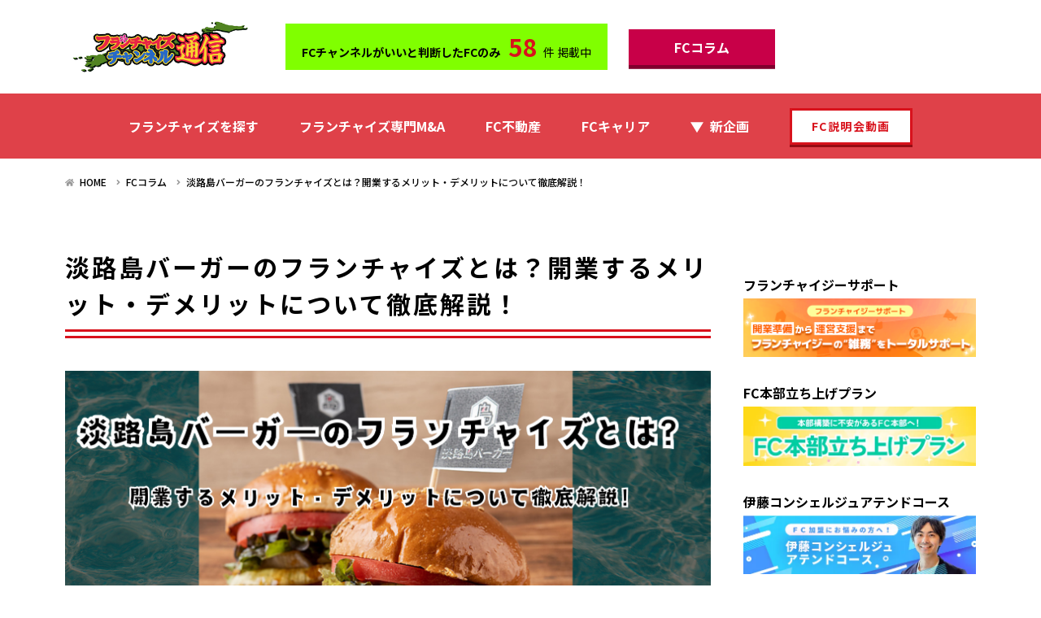

--- FILE ---
content_type: text/html; charset=UTF-8
request_url: https://fcch.news/fc-column/8515/
body_size: 23061
content:
<!DOCTYPE html>
<html lang="ja" prefix="og: http://ogp.me/ns#" >
<head prefix="og: https://ogp.me/ns# fb: https://ogp.me/ns/fb# website: https://ogp.me/ns/website#">
<meta charset="UTF-8">
<!-- Google tag (gtag.js) -->
<script async src="https://www.googletagmanager.com/gtag/js?id=AW-10960364950"></script>
<script>
  window.dataLayer = window.dataLayer || [];
  function gtag(){dataLayer.push(arguments);}
  gtag('js', new Date());

  gtag('config', 'AW-10960364950');
</script>
<!-- Event snippet for 加盟説明会動画閲覧 conversion page
In your html page, add the snippet and call gtag_report_conversion when someone clicks on the chosen link or button. -->
<script>
function gtag_report_conversion(url) {
  var callback = function () {
    if (typeof(url) != 'undefined') {
      window.location = url;
    }
  };
  gtag('event', 'conversion', {
      'send_to': 'AW-10960364950/ZMgACJaQmL4YEJbLp-oo',
      'event_callback': callback
  });
  return false;
}
</script>
<link rel="stylesheet" href="https://use.typekit.net/zjn7cio.css">
<title>淡路島バーガーのフランチャイズとは？開業するメリット・デメリットについて徹底解説！｜フランチャイズチャンネル通信</title>
<meta name='robots' content='max-image-preview:large' />
		<!-- This site uses the Google Analytics by MonsterInsights plugin v8.24.0 - Using Analytics tracking - https://www.monsterinsights.com/ -->
							<script src="//www.googletagmanager.com/gtag/js?id=G-JM9655CQNX"  data-cfasync="false" data-wpfc-render="false" type="text/javascript" async></script>
			<script data-cfasync="false" data-wpfc-render="false" type="text/javascript">
				var mi_version = '8.24.0';
				var mi_track_user = true;
				var mi_no_track_reason = '';
								var MonsterInsightsDefaultLocations = {"page_location":"https:\/\/fcch.news\/fc-column\/8515\/"};
				if ( typeof MonsterInsightsPrivacyGuardFilter === 'function' ) {
					var MonsterInsightsLocations = (typeof MonsterInsightsExcludeQuery === 'object') ? MonsterInsightsPrivacyGuardFilter( MonsterInsightsExcludeQuery ) : MonsterInsightsPrivacyGuardFilter( MonsterInsightsDefaultLocations );
				} else {
					var MonsterInsightsLocations = (typeof MonsterInsightsExcludeQuery === 'object') ? MonsterInsightsExcludeQuery : MonsterInsightsDefaultLocations;
				}

								var disableStrs = [
										'ga-disable-G-JM9655CQNX',
									];

				/* Function to detect opted out users */
				function __gtagTrackerIsOptedOut() {
					for (var index = 0; index < disableStrs.length; index++) {
						if (document.cookie.indexOf(disableStrs[index] + '=true') > -1) {
							return true;
						}
					}

					return false;
				}

				/* Disable tracking if the opt-out cookie exists. */
				if (__gtagTrackerIsOptedOut()) {
					for (var index = 0; index < disableStrs.length; index++) {
						window[disableStrs[index]] = true;
					}
				}

				/* Opt-out function */
				function __gtagTrackerOptout() {
					for (var index = 0; index < disableStrs.length; index++) {
						document.cookie = disableStrs[index] + '=true; expires=Thu, 31 Dec 2099 23:59:59 UTC; path=/';
						window[disableStrs[index]] = true;
					}
				}

				if ('undefined' === typeof gaOptout) {
					function gaOptout() {
						__gtagTrackerOptout();
					}
				}
								window.dataLayer = window.dataLayer || [];

				window.MonsterInsightsDualTracker = {
					helpers: {},
					trackers: {},
				};
				if (mi_track_user) {
					function __gtagDataLayer() {
						dataLayer.push(arguments);
					}

					function __gtagTracker(type, name, parameters) {
						if (!parameters) {
							parameters = {};
						}

						if (parameters.send_to) {
							__gtagDataLayer.apply(null, arguments);
							return;
						}

						if (type === 'event') {
														parameters.send_to = monsterinsights_frontend.v4_id;
							var hookName = name;
							if (typeof parameters['event_category'] !== 'undefined') {
								hookName = parameters['event_category'] + ':' + name;
							}

							if (typeof MonsterInsightsDualTracker.trackers[hookName] !== 'undefined') {
								MonsterInsightsDualTracker.trackers[hookName](parameters);
							} else {
								__gtagDataLayer('event', name, parameters);
							}
							
						} else {
							__gtagDataLayer.apply(null, arguments);
						}
					}

					__gtagTracker('js', new Date());
					__gtagTracker('set', {
						'developer_id.dZGIzZG': true,
											});
					if ( MonsterInsightsLocations.page_location ) {
						__gtagTracker('set', MonsterInsightsLocations);
					}
										__gtagTracker('config', 'G-JM9655CQNX', {"forceSSL":"true","link_attribution":"true"} );
															window.gtag = __gtagTracker;										(function () {
						/* https://developers.google.com/analytics/devguides/collection/analyticsjs/ */
						/* ga and __gaTracker compatibility shim. */
						var noopfn = function () {
							return null;
						};
						var newtracker = function () {
							return new Tracker();
						};
						var Tracker = function () {
							return null;
						};
						var p = Tracker.prototype;
						p.get = noopfn;
						p.set = noopfn;
						p.send = function () {
							var args = Array.prototype.slice.call(arguments);
							args.unshift('send');
							__gaTracker.apply(null, args);
						};
						var __gaTracker = function () {
							var len = arguments.length;
							if (len === 0) {
								return;
							}
							var f = arguments[len - 1];
							if (typeof f !== 'object' || f === null || typeof f.hitCallback !== 'function') {
								if ('send' === arguments[0]) {
									var hitConverted, hitObject = false, action;
									if ('event' === arguments[1]) {
										if ('undefined' !== typeof arguments[3]) {
											hitObject = {
												'eventAction': arguments[3],
												'eventCategory': arguments[2],
												'eventLabel': arguments[4],
												'value': arguments[5] ? arguments[5] : 1,
											}
										}
									}
									if ('pageview' === arguments[1]) {
										if ('undefined' !== typeof arguments[2]) {
											hitObject = {
												'eventAction': 'page_view',
												'page_path': arguments[2],
											}
										}
									}
									if (typeof arguments[2] === 'object') {
										hitObject = arguments[2];
									}
									if (typeof arguments[5] === 'object') {
										Object.assign(hitObject, arguments[5]);
									}
									if ('undefined' !== typeof arguments[1].hitType) {
										hitObject = arguments[1];
										if ('pageview' === hitObject.hitType) {
											hitObject.eventAction = 'page_view';
										}
									}
									if (hitObject) {
										action = 'timing' === arguments[1].hitType ? 'timing_complete' : hitObject.eventAction;
										hitConverted = mapArgs(hitObject);
										__gtagTracker('event', action, hitConverted);
									}
								}
								return;
							}

							function mapArgs(args) {
								var arg, hit = {};
								var gaMap = {
									'eventCategory': 'event_category',
									'eventAction': 'event_action',
									'eventLabel': 'event_label',
									'eventValue': 'event_value',
									'nonInteraction': 'non_interaction',
									'timingCategory': 'event_category',
									'timingVar': 'name',
									'timingValue': 'value',
									'timingLabel': 'event_label',
									'page': 'page_path',
									'location': 'page_location',
									'title': 'page_title',
									'referrer' : 'page_referrer',
								};
								for (arg in args) {
																		if (!(!args.hasOwnProperty(arg) || !gaMap.hasOwnProperty(arg))) {
										hit[gaMap[arg]] = args[arg];
									} else {
										hit[arg] = args[arg];
									}
								}
								return hit;
							}

							try {
								f.hitCallback();
							} catch (ex) {
							}
						};
						__gaTracker.create = newtracker;
						__gaTracker.getByName = newtracker;
						__gaTracker.getAll = function () {
							return [];
						};
						__gaTracker.remove = noopfn;
						__gaTracker.loaded = true;
						window['__gaTracker'] = __gaTracker;
					})();
									} else {
										console.log("");
					(function () {
						function __gtagTracker() {
							return null;
						}

						window['__gtagTracker'] = __gtagTracker;
						window['gtag'] = __gtagTracker;
					})();
									}
			</script>
				<!-- / Google Analytics by MonsterInsights -->
		<link rel='stylesheet' id='wp-block-library-css'  href='https://fcch.news/wp-includes/css/dist/block-library/style.min.css?ver=5.9.3' type='text/css' media='all' />
<style id='global-styles-inline-css' type='text/css'>
body{--wp--preset--color--black: #000000;--wp--preset--color--cyan-bluish-gray: #abb8c3;--wp--preset--color--white: #ffffff;--wp--preset--color--pale-pink: #f78da7;--wp--preset--color--vivid-red: #cf2e2e;--wp--preset--color--luminous-vivid-orange: #ff6900;--wp--preset--color--luminous-vivid-amber: #fcb900;--wp--preset--color--light-green-cyan: #7bdcb5;--wp--preset--color--vivid-green-cyan: #00d084;--wp--preset--color--pale-cyan-blue: #8ed1fc;--wp--preset--color--vivid-cyan-blue: #0693e3;--wp--preset--color--vivid-purple: #9b51e0;--wp--preset--gradient--vivid-cyan-blue-to-vivid-purple: linear-gradient(135deg,rgba(6,147,227,1) 0%,rgb(155,81,224) 100%);--wp--preset--gradient--light-green-cyan-to-vivid-green-cyan: linear-gradient(135deg,rgb(122,220,180) 0%,rgb(0,208,130) 100%);--wp--preset--gradient--luminous-vivid-amber-to-luminous-vivid-orange: linear-gradient(135deg,rgba(252,185,0,1) 0%,rgba(255,105,0,1) 100%);--wp--preset--gradient--luminous-vivid-orange-to-vivid-red: linear-gradient(135deg,rgba(255,105,0,1) 0%,rgb(207,46,46) 100%);--wp--preset--gradient--very-light-gray-to-cyan-bluish-gray: linear-gradient(135deg,rgb(238,238,238) 0%,rgb(169,184,195) 100%);--wp--preset--gradient--cool-to-warm-spectrum: linear-gradient(135deg,rgb(74,234,220) 0%,rgb(151,120,209) 20%,rgb(207,42,186) 40%,rgb(238,44,130) 60%,rgb(251,105,98) 80%,rgb(254,248,76) 100%);--wp--preset--gradient--blush-light-purple: linear-gradient(135deg,rgb(255,206,236) 0%,rgb(152,150,240) 100%);--wp--preset--gradient--blush-bordeaux: linear-gradient(135deg,rgb(254,205,165) 0%,rgb(254,45,45) 50%,rgb(107,0,62) 100%);--wp--preset--gradient--luminous-dusk: linear-gradient(135deg,rgb(255,203,112) 0%,rgb(199,81,192) 50%,rgb(65,88,208) 100%);--wp--preset--gradient--pale-ocean: linear-gradient(135deg,rgb(255,245,203) 0%,rgb(182,227,212) 50%,rgb(51,167,181) 100%);--wp--preset--gradient--electric-grass: linear-gradient(135deg,rgb(202,248,128) 0%,rgb(113,206,126) 100%);--wp--preset--gradient--midnight: linear-gradient(135deg,rgb(2,3,129) 0%,rgb(40,116,252) 100%);--wp--preset--duotone--dark-grayscale: url('#wp-duotone-dark-grayscale');--wp--preset--duotone--grayscale: url('#wp-duotone-grayscale');--wp--preset--duotone--purple-yellow: url('#wp-duotone-purple-yellow');--wp--preset--duotone--blue-red: url('#wp-duotone-blue-red');--wp--preset--duotone--midnight: url('#wp-duotone-midnight');--wp--preset--duotone--magenta-yellow: url('#wp-duotone-magenta-yellow');--wp--preset--duotone--purple-green: url('#wp-duotone-purple-green');--wp--preset--duotone--blue-orange: url('#wp-duotone-blue-orange');--wp--preset--font-size--small: 13px;--wp--preset--font-size--medium: 20px;--wp--preset--font-size--large: 36px;--wp--preset--font-size--x-large: 42px;}.has-black-color{color: var(--wp--preset--color--black) !important;}.has-cyan-bluish-gray-color{color: var(--wp--preset--color--cyan-bluish-gray) !important;}.has-white-color{color: var(--wp--preset--color--white) !important;}.has-pale-pink-color{color: var(--wp--preset--color--pale-pink) !important;}.has-vivid-red-color{color: var(--wp--preset--color--vivid-red) !important;}.has-luminous-vivid-orange-color{color: var(--wp--preset--color--luminous-vivid-orange) !important;}.has-luminous-vivid-amber-color{color: var(--wp--preset--color--luminous-vivid-amber) !important;}.has-light-green-cyan-color{color: var(--wp--preset--color--light-green-cyan) !important;}.has-vivid-green-cyan-color{color: var(--wp--preset--color--vivid-green-cyan) !important;}.has-pale-cyan-blue-color{color: var(--wp--preset--color--pale-cyan-blue) !important;}.has-vivid-cyan-blue-color{color: var(--wp--preset--color--vivid-cyan-blue) !important;}.has-vivid-purple-color{color: var(--wp--preset--color--vivid-purple) !important;}.has-black-background-color{background-color: var(--wp--preset--color--black) !important;}.has-cyan-bluish-gray-background-color{background-color: var(--wp--preset--color--cyan-bluish-gray) !important;}.has-white-background-color{background-color: var(--wp--preset--color--white) !important;}.has-pale-pink-background-color{background-color: var(--wp--preset--color--pale-pink) !important;}.has-vivid-red-background-color{background-color: var(--wp--preset--color--vivid-red) !important;}.has-luminous-vivid-orange-background-color{background-color: var(--wp--preset--color--luminous-vivid-orange) !important;}.has-luminous-vivid-amber-background-color{background-color: var(--wp--preset--color--luminous-vivid-amber) !important;}.has-light-green-cyan-background-color{background-color: var(--wp--preset--color--light-green-cyan) !important;}.has-vivid-green-cyan-background-color{background-color: var(--wp--preset--color--vivid-green-cyan) !important;}.has-pale-cyan-blue-background-color{background-color: var(--wp--preset--color--pale-cyan-blue) !important;}.has-vivid-cyan-blue-background-color{background-color: var(--wp--preset--color--vivid-cyan-blue) !important;}.has-vivid-purple-background-color{background-color: var(--wp--preset--color--vivid-purple) !important;}.has-black-border-color{border-color: var(--wp--preset--color--black) !important;}.has-cyan-bluish-gray-border-color{border-color: var(--wp--preset--color--cyan-bluish-gray) !important;}.has-white-border-color{border-color: var(--wp--preset--color--white) !important;}.has-pale-pink-border-color{border-color: var(--wp--preset--color--pale-pink) !important;}.has-vivid-red-border-color{border-color: var(--wp--preset--color--vivid-red) !important;}.has-luminous-vivid-orange-border-color{border-color: var(--wp--preset--color--luminous-vivid-orange) !important;}.has-luminous-vivid-amber-border-color{border-color: var(--wp--preset--color--luminous-vivid-amber) !important;}.has-light-green-cyan-border-color{border-color: var(--wp--preset--color--light-green-cyan) !important;}.has-vivid-green-cyan-border-color{border-color: var(--wp--preset--color--vivid-green-cyan) !important;}.has-pale-cyan-blue-border-color{border-color: var(--wp--preset--color--pale-cyan-blue) !important;}.has-vivid-cyan-blue-border-color{border-color: var(--wp--preset--color--vivid-cyan-blue) !important;}.has-vivid-purple-border-color{border-color: var(--wp--preset--color--vivid-purple) !important;}.has-vivid-cyan-blue-to-vivid-purple-gradient-background{background: var(--wp--preset--gradient--vivid-cyan-blue-to-vivid-purple) !important;}.has-light-green-cyan-to-vivid-green-cyan-gradient-background{background: var(--wp--preset--gradient--light-green-cyan-to-vivid-green-cyan) !important;}.has-luminous-vivid-amber-to-luminous-vivid-orange-gradient-background{background: var(--wp--preset--gradient--luminous-vivid-amber-to-luminous-vivid-orange) !important;}.has-luminous-vivid-orange-to-vivid-red-gradient-background{background: var(--wp--preset--gradient--luminous-vivid-orange-to-vivid-red) !important;}.has-very-light-gray-to-cyan-bluish-gray-gradient-background{background: var(--wp--preset--gradient--very-light-gray-to-cyan-bluish-gray) !important;}.has-cool-to-warm-spectrum-gradient-background{background: var(--wp--preset--gradient--cool-to-warm-spectrum) !important;}.has-blush-light-purple-gradient-background{background: var(--wp--preset--gradient--blush-light-purple) !important;}.has-blush-bordeaux-gradient-background{background: var(--wp--preset--gradient--blush-bordeaux) !important;}.has-luminous-dusk-gradient-background{background: var(--wp--preset--gradient--luminous-dusk) !important;}.has-pale-ocean-gradient-background{background: var(--wp--preset--gradient--pale-ocean) !important;}.has-electric-grass-gradient-background{background: var(--wp--preset--gradient--electric-grass) !important;}.has-midnight-gradient-background{background: var(--wp--preset--gradient--midnight) !important;}.has-small-font-size{font-size: var(--wp--preset--font-size--small) !important;}.has-medium-font-size{font-size: var(--wp--preset--font-size--medium) !important;}.has-large-font-size{font-size: var(--wp--preset--font-size--large) !important;}.has-x-large-font-size{font-size: var(--wp--preset--font-size--x-large) !important;}
</style>
<link rel='stylesheet' id='theme-my-login-css'  href='https://fcch.news/wp-content/plugins/theme-my-login/assets/styles/theme-my-login.min.css?ver=7.1.3' type='text/css' media='all' />
<link rel="https://api.w.org/" href="https://fcch.news/wp-json/" /><link rel="alternate" type="application/json" href="https://fcch.news/wp-json/wp/v2/posts/8515" /><link rel="canonical" href="https://fcch.news/fc-column/8515/" />
<link rel="alternate" type="application/json+oembed" href="https://fcch.news/wp-json/oembed/1.0/embed?url=https%3A%2F%2Ffcch.news%2Ffc-column%2F8515%2F" />
<link rel="alternate" type="text/xml+oembed" href="https://fcch.news/wp-json/oembed/1.0/embed?url=https%3A%2F%2Ffcch.news%2Ffc-column%2F8515%2F&#038;format=xml" />
<meta name="format-detection" content="telephone=no">
<meta http-equiv="X-UA-Compatible" content="IE=edge">
<meta name="viewport" content="width=device-width,initial-scale=1">
<link id="font_all" rel="stylesheet" href="https://fcch.news/wp-content/themes/fcc/css/font/css/all.min.css?v=1767928249">
<link rel="stylesheet" id="style" href="https://fcch.news/wp-content/themes/fcc/style.css?v=1767928249">
<link id="under" rel="stylesheet" href="https://fcch.news/wp-content/themes/fcc/css/under.css?v=1767928249">
<link id="editor_tool" rel="stylesheet" href="https://fcch.news/wp-content/themes/fcc/css/editor_tool.css?v=1767928249">

<link rel="canonical" href="https://fcch.news/fc-column/8515/" />
<script>(function(w,d,s,l,i){w[l]=w[l]||[];w[l].push({'gtm.start':
new Date().getTime(),event:'gtm.js'});var f=d.getElementsByTagName(s)[0],
j=d.createElement(s),dl=l!='dataLayer'?'&l='+l:'';j.async=true;j.src=
'https://www.googletagmanager.com/gtm.js?id='+i+dl;f.parentNode.insertBefore(j,f);
})(window,document,'script','dataLayer','GTM-NT3D4HN');</script>
<style>
/*GT_advanced_addcss*/
/*独自追加CSS*/
/*収益シュミレーションモーダル*/
.pc_only {
display: block;
}
.sp_only {
display: none;
}
@media screen and (max-width: 500px) {
.pc_only {
display: none;
}
.sp_only {
display: block;
}
}
.content{
    margin: 0 auto;
}
.modal{
    display: none;
    height: 100vh;
    position: fixed;
    top: 0;
    left: 0;
    width: 100%;
    z-index: 21;
}
.modal__bg{
    background: rgba(0,0,0,0.8);
    height: 100vh;
    position: absolute;
    width: 100%;
}
.modal__content{
    background: #fff;
    left: 50%;
    padding: 40px;
    position: absolute;
    top: 50%;
    transform: translate(-50%,-50%);
    width: 60%;
}
.modal__content figure{
max-height: 70vh;
overflow: auto;
}
@media screen and (max-width: 780px) {
    .modal__content{
        padding: 20px;
        width: 80%;
    }
}

/*開業の流れ*/
.flow-until-opening > li {
  position: relative;
  list-style-type: none;
  margin-left: 0!important;
  background-color: #f4e3e3;
}
.flow-until-opening > li:last-child {
  background-color: #f4e3e3;
}
.flow-until-opening > li:not(:last-child) {
  margin-bottom: 40px;
}
.flow-until-opening > li:not(:first-child)::before {
  content: "";
  height: 60px;
  display: block;
  border-left: 4px dotted #e5e5e5;
  position: absolute;
  top: -40px;
  left: -webkit-calc(10% + 30px - 2px);
  left: calc(10% + 30px - 2px);
  z-index: 10;
}
.flow-until-opening > li dl {
  width: 100%;
  padding: 20px 30px;
  display: flex;
  align-items: center;
  position: relative;
}
@media screen and (max-width: 500px) {
  .flow-until-opening > li dl{
    padding: 20px 15px;
  }
}
.flow-until-opening > li:not(:last-child) dl::before,
.flow-until-opening > li:not(:last-child) dl::after {
  content: none;
  border: solid transparent;
  position: absolute;
  top: 100%;
  left: 50%;
  -webkit-transform: translateX(-50%);
  transform: translateX(-50%);
}
.flow-until-opening > li:not(:last-child) dl::before {
  border-width: 22px;
  border-top-color: #e2898d;
}
.flow-until-opening > li:not(:last-child) dl::after {
  border-width: 20px;
  border-top-color: #fff;
}
.flow-until-opening > li dl dt {
  font-size: 20px;
  font-weight: 600;
  color: #000;
  flex-basis: 20%;
  margin-right: 2vw;
  text-align: center;
}
@media screen and (max-width: 500px) {
  .flow-until-opening > li dl dt{
    flex-basis: 25%;
  }
}
@media screen and (max-width: 380px) {
  .flow-until-opening > li dl dt{
    flex-basis: 35%;
  }
  .flow-until-opening > li dl dd{
    flex-basis: 65%;
  }
}
.flow-until-opening > li dl dt .icon {
  font-size: 14px;
  color: #fff;
  background: rgb(226,137,141,1);
  background: -moz-linear-gradient(left, rgba(216,18,28,1) 0%, rgba(226,137,141,1) 100%);
  background: -webkit-linear-gradient(left, rgba(216,18,28,1) 0%,rgba(226,137,141,1) 100%);
  background: linear-gradient(to right, rgba(216,18,28,1) 0%,rgba(226,137,141,1) 100%);
  padding: 5px 8px;
  display: block;
  border-radius: 20px;
  position: relative;
}
@media screen and (max-width: 380px) {
  .flow-until-opening > li dl dt .icon{
    font-size: 12px;
  }
}
.flow-until-opening > li dl dt .icon .nom{
  font-size: 18px;
}
@media screen and (max-width: 380px) {
  .flow-until-opening > li dl dt .icon .nom{
    font-size: 16px;
  }
}

</style>
<style type="text/css"></style><link rel="icon" href="https://fcch.news/wp-content/uploads/cropped-ce05ef303938e88584ce4f51dfbae749-32x32.png" sizes="32x32" />
<link rel="icon" href="https://fcch.news/wp-content/uploads/cropped-ce05ef303938e88584ce4f51dfbae749-192x192.png" sizes="192x192" />
<link rel="apple-touch-icon" href="https://fcch.news/wp-content/uploads/cropped-ce05ef303938e88584ce4f51dfbae749-180x180.png" />
<meta name="msapplication-TileImage" content="https://fcch.news/wp-content/uploads/cropped-ce05ef303938e88584ce4f51dfbae749-270x270.png" />
<meta property="og:locale" content="ja_JP" />
<meta property="og:site_name" content="フランチャイズチャンネル通信 Produced By （株）FCチャンネル" />
<meta property="og:type" content="article" />
<meta property="og:title" content="淡路島バーガーのフランチャイズとは？開業するメリット・デメリットについて徹底解説！｜フランチャイズチャンネル通信" />
<meta property="og:description" content="フランチャイズで淡路島バーガーの開業を検討されている方の中には、「フランチャイズで淡路島バーガーの開業ができるのか知りたい。」「開業するメリットやデ..." />
<meta property="og:url" content="https://fcch.news/fc-column/8515/" />
<meta property="og:image" content="https://fcch.news/wp-content/uploads/1ded8def0fed64da8bd050ad4caf9731-1024x595.png" />
<meta name="twitter:card" content="summary_large_image" />
<meta name="twitter:title" content="淡路島バーガーのフランチャイズとは？開業するメリット・デメリットについて徹底解説！｜フランチャイズチャンネル通信" />
<meta name="twitter:description" content="フランチャイズで淡路島バーガーの開業を検討されている方の中には、「フランチャイズで淡路島バーガーの開業ができるのか知りたい。」「開業するメリットやデ..." />
<meta name="twitter:image" content="https://fcch.news/wp-content/uploads/1ded8def0fed64da8bd050ad4caf9731-1024x595.png" />
<meta name="apple-mobile-web-app-title" content="フランチャイズチャンネル通信">
<!--</head>直上の自由入力エリア-->
<script src="https://cdn.jsdelivr.net/npm/jquery@3/dist/jquery.min.js"></script>
</head>
<body class="post-template-default single single-post postid-8515 single-format-standard post-type-post under">
<noscript><iframe src="https://www.googletagmanager.com/ns.html?id=GTM-NT3D4HN"
height="0" width="0" style="display:none;visibility:hidden"></iframe></noscript>
    <header class="p-header">
        <div class="p-header__top">
				            <p class="p-header__logo">
                <a href="https://fcch.news">
                    <img src="https://fcch.news/wp-content/themes/fcc/images/logo.png" alt="FCチャンネル">
                </a>
            </p>
				            <p class="p-header__info"><span class="strong">FCチャンネルがいいと判断したFCのみ</span><span class="number">58</span>件 掲載中</p>
            <a class="fc-column__url" href="https://fcch.news/fc-column/">FCコラム</a>
        </div>
        <nav class="p-header__bottom">
            <ul class="gnav">
                <li>
                    <a href="https://fcch.news/brand/">フランチャイズを探す</a>
                </li>
                <li>
                    <a href="https://fcch.news/fcma/">フランチャイズ専門M&A</a>
                </li>
                <li>
                    <a href="https://fcch.news/fc_real-estate/">FC不動産</a>
                </li>
                <li>
                    <a href="https://fcch.news/fc_career/">FCキャリア</a>
                </li>
                <li class="p-header__acordion">
                    <a href="https://fcch.news/#new-project">新企画</a>

                    <ul class="p-header-acordion">
                        <li>
                            <a href="https://fcch.news/franchisee-support/">フランチャイジーサポート</a>
                        </li>
                        <li>
                            <a href="https://fcch.news/launch/">FC本部立ち上げプラン</a>
                        </li>
                        <li>
                            <a href="https://fcch.news/concierge/">伊藤コンシェルジュアテンドコース</a>
                        </li>
                        <li>
                            <a href="https://fcch.news/loan/">FC加盟融資サポート</a>
                        </li>
                    </ul>
                </li>
                <li>
                    <a href="https://fcch.news/fc-movie" class="c-btn c-btn--sub c-btn--sub-rev">FC説明会動画</a>
                </li>
            </ul>
        </nav>
    </header>

    <!-- ハンバーガーメニュー -->
    <div class="p-hamburger js-hamburger">
        <span></span>
        <span></span>
        <span></span>
    </div>

    <nav class="p-globalMenuSp js-globalMenuSp">

        <ul class="pnavi">
            <li>
                <a href="https://fcch.news/brand">フランチャイズを探す</a>
            </li>
            <li>
                <a href="https://fcch.news/fcma/">フランチャイズ専門M&A</a>
            </li>
            <li>
                <a href="https://fcch.news/fc_real-estate/">FC不動産</a>
            </li>
            <li>
                <a href="https://fcch.news/fc_career/">FCキャリア</a>
            </li>
        </ul>
        <a href="https://fcch.news/fc-movie" class="c-btn c-btn--sub c-btn--sub-rev">FC説明会動画</a>
        <a href="https://fcch.news/fc-column/" class="c-btn c-btn--sub c-btn--sub-rev">FCコラム</a>

                <h3 style="margin: 2em 0 0.5em;font-size: 14px;">フランチャイズ経営の学校</h3>
        <a target="_blank" rel="noopener" href="https://fc-keiei-gakkou.com/"><img src="https://fcch.news/wp-content/themes/fcc/images/fc_school-sp.webp" alt="フランチャイズ経営の学校"></a>
        <h3 style="margin: 2em 0 0.5em;font-size: 14px;">フランチャイジーサポート</h3>
        <a href="https://fcch.news/franchisee-support/"><img src="https://fcch.news/wp-content/themes/fcc/images/franchisee-support_bnr.webp" alt="フランチャイジーサポート"></a>
        <h3 style="margin: 2em 0 0.5em;font-size: 14px;">FC本部立ち上げプラン</h3>
        <a href="https://fcch.news/launch/"><img src="https://fcch.news/wp-content/themes/fcc/images/launch-bnr.webp" alt="FC本部立ち上げプラン"></a>
        <h3 style="margin: 2em 0 0.5em;font-size: 14px;">伊藤コンシェルジュアテンドコース</h3>
        <a href="https://fcch.news/concierge/"><img src="https://fcch.news/wp-content/themes/fcc/images/concierge-bnr.webp" alt="伊藤コンシェルジュアテンドコース"></a>
        <h3 style="margin: 2em 0 0.5em;font-size: 14px;">FC加盟融資サポート</h3>
        <a href="https://fcch.news/loan/"><img src="https://fcch.news/wp-content/themes/fcc/images/loan-bnr.webp" alt="FC加盟融資サポート"></a>
    </nav>
    <div class="p-globalMenuSp__bg"></div>
    <div class="p-page l-page">
        <div class="p-page__inner l-inner">
						<div class="breadcrumb"><ul class="breadcrumb__list"><li class="breadcrumb__item"><a href="https://fcch.news">HOME</a></li><li class="breadcrumb__item"><a href="https://fcch.news/fc-column/">FCコラム</a></li><li class="breadcrumb__item breadcrumb__item-current"><a href="https://fcch.news/fc-column/8515/">淡路島バーガーのフランチャイズとは？開業するメリット・デメリットについて徹底解説！</a></li></ul></div>						
						<div class="p-page__content">
						
						
						<div class="p-page__single">
						
  	
				<article class="p-article">

        				<h1>淡路島バーガーのフランチャイズとは？開業するメリット・デメリットについて徹底解説！</h1>
        
				                              <figure class="tumbnailImg"><img class="first_tumbnail" data-layzr="https://fcch.news/wp-content/uploads/1ded8def0fed64da8bd050ad4caf9731.png" alt="淡路島バーガーのフランチャイズとは？開業するメリット・デメリットについて徹底解説！" src="https://fcch.news/wp-content/themes/fcc/images/dummy40.gif"></figure>
                  
				<ul class="postDateList">
        <!--term name-->
					<li><span class="termList"><a href="https://fcch.news/fc-column/">FCコラム</a></span></li>
																					<li><span class="postModifiedDate">2024/06/05</span></li>
									</ul><!--postDateList-->
        
                            <p class="socialListTitle"><span>この情報をシェアする</span></p>
  <ul class="socialList">
<li class="socialList__item"><a class="socialList__link icon-twitter" href="https://twitter.com/intent/tweet?text=%E6%B7%A1%E8%B7%AF%E5%B3%B6%E3%83%90%E3%83%BC%E3%82%AC%E3%83%BC%E3%81%AE%E3%83%95%E3%83%A9%E3%83%B3%E3%83%81%E3%83%A3%E3%82%A4%E3%82%BA%E3%81%A8%E3%81%AF%EF%BC%9F%E9%96%8B%E6%A5%AD%E3%81%99%E3%82%8B%E3%83%A1%E3%83%AA%E3%83%83%E3%83%88%E3%83%BB%E3%83%87%E3%83%A1%E3%83%AA%E3%83%83%E3%83%88%E3%81%AB%E3%81%A4%E3%81%84%E3%81%A6%E5%BE%B9%E5%BA%95%E8%A7%A3%E8%AA%AC%EF%BC%81&amp;https%3A%2F%2Ffcch.news%2Ffc-column%2F8515%2F&amp;url=https%3A%2F%2Ffcch.news%2Ffc-column%2F8515%2F" target="_blank" title="Twitter"></a></li>
<li class="socialList__item"><a class="socialList__link icon-facebook" href="http://www.facebook.com/sharer.php?u=https%3A%2F%2Ffcch.news%2Ffc-column%2F8515%2F&amp;t=%E6%B7%A1%E8%B7%AF%E5%B3%B6%E3%83%90%E3%83%BC%E3%82%AC%E3%83%BC%E3%81%AE%E3%83%95%E3%83%A9%E3%83%B3%E3%83%81%E3%83%A3%E3%82%A4%E3%82%BA%E3%81%A8%E3%81%AF%EF%BC%9F%E9%96%8B%E6%A5%AD%E3%81%99%E3%82%8B%E3%83%A1%E3%83%AA%E3%83%83%E3%83%88%E3%83%BB%E3%83%87%E3%83%A1%E3%83%AA%E3%83%83%E3%83%88%E3%81%AB%E3%81%A4%E3%81%84%E3%81%A6%E5%BE%B9%E5%BA%95%E8%A7%A3%E8%AA%AC%EF%BC%81" target="_blank" title="Facebook"			onclick="javascript:window.open(this.href, '_blank', 'menubar=no,toolbar=no,resizable=yes,scrollbars=yes,height=400,width=600');return false;"></a></li>
		<li class="socialList__item"><a class="socialList__link icon-line" href="http://line.naver.jp/R/msg/text/?%E6%B7%A1%E8%B7%AF%E5%B3%B6%E3%83%90%E3%83%BC%E3%82%AC%E3%83%BC%E3%81%AE%E3%83%95%E3%83%A9%E3%83%B3%E3%83%81%E3%83%A3%E3%82%A4%E3%82%BA%E3%81%A8%E3%81%AF%EF%BC%9F%E9%96%8B%E6%A5%AD%E3%81%99%E3%82%8B%E3%83%A1%E3%83%AA%E3%83%83%E3%83%88%E3%83%BB%E3%83%87%E3%83%A1%E3%83%AA%E3%83%83%E3%83%88%E3%81%AB%E3%81%A4%E3%81%84%E3%81%A6%E5%BE%B9%E5%BA%95%E8%A7%A3%E8%AA%AC%EF%BC%81%0D%0Ahttps%3A%2F%2Ffcch.news%2Ffc-column%2F8515%2F" starget="_blank" title="LINE"></a></li>
<li class="socialList__item"><a class="socialList__link icon-note" href="https://note.com/intent/post?url=https%3A%2F%2Ffcch.news%2Ffc-column%2F8515%2F&hashtags=キーワード,キーワード"  target="_blank" title="note"></a></li>
<li class="socialList__item"><a class="socialList__link icon-hatenabookmark" href="http://b.hatena.ne.jp/add?mode=confirm&amp;url=https%3A%2F%2Ffcch.news%2Ffc-column%2F8515%2F&amp;title=%E6%B7%A1%E8%B7%AF%E5%B3%B6%E3%83%90%E3%83%BC%E3%82%AC%E3%83%BC%E3%81%AE%E3%83%95%E3%83%A9%E3%83%B3%E3%83%81%E3%83%A3%E3%82%A4%E3%82%BA%E3%81%A8%E3%81%AF%EF%BC%9F%E9%96%8B%E6%A5%AD%E3%81%99%E3%82%8B%E3%83%A1%E3%83%AA%E3%83%83%E3%83%88%E3%83%BB%E3%83%87%E3%83%A1%E3%83%AA%E3%83%83%E3%83%88%E3%81%AB%E3%81%A4%E3%81%84%E3%81%A6%E5%BE%B9%E5%BA%95%E8%A7%A3%E8%AA%AC%EF%BC%81" target="_blank" data-hatena-bookmark-title="https%3A%2F%2Ffcch.news%2Ffc-column%2F8515%2F" title="はてブ"></a></li>
  </ul>
  


<!--note-->
<script async src="https://cdn.st-note.com/js/social_button.min.js"></script> 
  
                  
								<div class="post_contents fc-column__content">
				
<p>フランチャイズで淡路島バーガーの開業を検討されている方の中には、</p>



<p><strong>「フランチャイズで淡路島バーガーの開業ができるのか知りたい。」</strong></p>



<p><strong>「開業するメリットやデメリット、今後について知りたい。」</strong></p>



<p>このような悩みを抱えている方も多いのではないでしょうか？</p>



<p>当記事ではこのような悩みを解決していきます。</p>



<p>記事を最後まで読んでいただければ、<strong><mark style="background-color:rgba(0, 0, 0, 0)" class="has-inline-color has-vivid-red-color">フランチャイズで淡路島バーガーは開業できるのか、開業するメリットやデメリットについて理解していただける</mark></strong>かと思いますので、ぜひ最後までお付き合いください。</p>



<p>それでは解説していきます！</p>




		<div class="outline">
		  <span class="outline__title">目次</span>
		  <input class="outline__toggle" id="outline__toggle" type="checkbox" >
		  <label class="outline__switch" for="outline__toggle"></label>
		  <ul class="outline__list outline__list-2"><li class="outline__item"><a class="outline__link" href="#outline__1"><span class="outline__number">1</span> 淡路島バーガーとは</a></li><li class="outline__item"><a class="outline__link" href="#outline__2"><span class="outline__number">2</span> 淡路島バーガーを開業するメリット</a><ul class="outline__list outline__list-3"><li class="outline__item"><a class="outline__link" href="#outline__2_1"><span class="outline__number">2.1</span> メリット：①サポート体制が整っている</a></li><li class="outline__item"><a class="outline__link" href="#outline__2_2"><span class="outline__number">2.2</span> メリット：②開業コストが安く早期回収しやすい</a></li><li class="outline__item"><a class="outline__link" href="#outline__2_3"><span class="outline__number">2.3</span> メリット：③こだわりの味で客単価も高い</a></li><li class="outline__item"><a class="outline__link" href="#outline__2_4"><span class="outline__number">2.4</span> メリット：④ブルーオーシャンで稼ぎやすい</a></li><li class="outline__item"><a class="outline__link" href="#outline__2_5"><span class="outline__number">2.5</span> メリット：⑤人件費が安い</a></li></ul></li><li class="outline__item"><a class="outline__link" href="#outline__3"><span class="outline__number">3</span> 淡路島バーガーを開業するデメリット</a><ul class="outline__list outline__list-3"><li class="outline__item"><a class="outline__link" href="#outline__3_1"><span class="outline__number">3.1</span> デメリット：①店舗で味が多少変わる</a></li><li class="outline__item"><a class="outline__link" href="#outline__3_2"><span class="outline__number">3.2</span> デメリット：②本部や他店舗の影響を受ける</a></li></ul></li><li class="outline__item"><a class="outline__link" href="#outline__4"><span class="outline__number">4</span> 淡路島バーガーは今後どうなる？</a></li><li class="outline__item"><a class="outline__link" href="#outline__5"><span class="outline__number">5</span> まとめ</a></li></ul>
		</div><h2 id="outline__1" id="outline__1"><strong>淡路島バーガーとは</strong></h2>



<figure class="wp-block-image is-resized"><img src="https://fcch.news/wp-content/themes/fcc/images/dummy40.gif" data-layzr="https://lh7-us.googleusercontent.com/9q3gjFRtVJoQexrgv_MkyHEfH8zZ1vpx-uqA1mMzRk_Cl6AJ5PikwkMZDEpyrQkMTwmB82nmPWQqSwVj7lAUVKdUQL8QEzdWyq1JHOYJP03TakJwaB--uzx2mdO_CZJtzSScLUi4xjyjn_pLZlfGOEo" alt="" width="840" height="560"/></figure>



<p>淡路島バーガーとは、兵庫県神戸市にある「株式会社なゆた」の手掛けるフランチャイズです。</p>



<p>創業者は美味しいハンバーガーを見つけるために、アメリカに行く程のバーガー好きであり、究極の絶品ハンバーガーを探し求めた結果、淡路島バーガーを開発したそうです。</p>



<p>1号店を兵庫県西宮市に開店したことで、そこから淡路島バーガーの美味しさがテレビや雑誌、口コミにより拡散され、<strong><mark style="background-color:rgba(0, 0, 0, 0)" class="has-inline-color has-vivid-red-color">連日行列が発生する程の人気バーガー店に成長</mark></strong>しました。</p>



<p>淡路島バーガーといっても、「あわじ島バーガー」と「淡路島バーガー」の2種類が存在します。</p>



<p>あわじ島バーガーは、兵庫県南あわじ市にある「道の駅」で味わうことができるメニューであり、<strong>「全国ご当地バーガーグランプリ」において連続で受賞</strong>したことにより、淡路島＝ハンバーガーのイメージを定着させました。</p>



<p>淡路島で採れる完熟玉ねぎを使った本格バーガー店であり、エッジが効いている高い品質の商品が提供されています。</p>



<p>パティはビーフ100%でオリジナルバンズを使用しており、パティもバンズもこだわっていますが、<strong>淡路島バーガーのメインは何といっても「玉ねぎ」</strong>です。</p>



<p>淡路島で採れた玉ねぎを厚く切り、食べ応えのあるオニオンリングが挟まれている絶品バーガーです。</p>



<figure class="wp-block-embed is-type-video is-provider-youtube wp-block-embed-youtube wp-embed-aspect-16-9 wp-has-aspect-ratio"><div class="wp-block-embed__wrapper">
<div class="youtube"><iframe title="うますぎてヤバい！？シマウマバーガーでハンバーガーを食べてきた！！｜フランチャイズ相談所 vol.1981" src="https://www.youtube.com/embed/ewlfWZ2xGWE?feature=oembed" frameborder="0" allow="accelerometer; autoplay; clipboard-write; encrypted-media; gyroscope; picture-in-picture; web-share" referrerpolicy="strict-origin-when-cross-origin" allowfullscreen></iframe></div>
</div></figure>



<h2 id="outline__2" id="outline__2"><strong>淡路島バーガーを開業するメリット</strong></h2>



<p>淡路島バーガーをフランチャイズで開業するメリットは、以下5つです。</p>



<figure class="wp-block-image is-resized"><img loading="lazy" src="https://fcch.news/wp-content/themes/fcc/images/dummy40.gif" data-layzr="https://lh7-us.googleusercontent.com/UNsEpL4yQ5_aDeZqoDettNzxB1vi8eH9vFDoU3owhZX3Wx5lExW9ZnRYN7VOzVt6-pRDLmXJSbHVuk0oTO-ya_e0m-Eeio8fim_uHgrOd9JcwmMnsC2pALRL2lU27XbxtDEiVbeGRWwmT_7EVvLBKHI" alt="" width="841" height="631"/></figure>



<h3 id="outline__2_1" id="outline__2_1"><strong>メリット：①サポート体制が整っている</strong></h3>



<p>1つ目のメリットは、<strong><mark style="background-color:rgba(0, 0, 0, 0)" class="has-inline-color has-vivid-red-color">サポート体制が整っている</mark></strong>ことです。</p>



<p>淡路島バーガーは、開業するのが初めての方でも安心して事業を開始できるように、開業する前から開業した後まで、充実したサポートが受けられます。</p>



<p>開業する前のサポートでは、<strong>借入の際に銀行に提出する資料作成の支援</strong>をしてもらえたり、希望するエリアで開業可能なように<strong>不動産会社と共に優良物件を探して紹介</strong>してくれたりといったサポートが受けられます。</p>



<p>また、<strong><mark style="background-color:rgba(0, 0, 0, 0)" class="has-inline-color has-vivid-red-color">計数管理により利益を生み出すための店舗作りもサポート</mark></strong>してもらえ、人材募集や面接といった部分までサポートを受けることが可能です。</p>



<p>開業した後には、できるだけ早く安定した収入を獲得するために、本部が親切且つ丁寧にサポートしてくれ、改善点が見つかった場合には、その都度アドバイスが受けられます。</p>



<p>このように、<strong><mark style="background-color:rgba(0, 0, 0, 0)" class="has-inline-color has-vivid-red-color">着実に経営が軌道に乗るよう、最善のバックアップが用意されているフランチャイズ</mark></strong>といえるでしょう。</p>



<p>さらに、ゴーストレストランを導入したり、新メニューを開発したりといったメニュー面のサポートも充実しており、さまざまな売上施策の実行が可能です。</p>



<h3 id="outline__2_2" id="outline__2_2"><strong>メリット：②開業コストが安く早期回収しやすい</strong></h3>



<p>2つ目のメリットは、<strong><mark style="background-color:rgba(0, 0, 0, 0)" class="has-inline-color has-vivid-red-color">開業コストが安く、開業資金の早期回収がしやすい</mark></strong>ことです。</p>



<p><strong>淡路島バーガーはテイクアウトがメイン</strong>ですので、実際の店舗面積は小さく、顧客のリピート率も高いため、大きな土地が必要なく、家賃を安く抑えられます。</p>



<p>大きな面積が不要なのは、候補となる物件数が多数存在することにも繋がるため、自分が希望するエリアで開業できる可能性が高いです。</p>



<p>さらに、<strong>店舗の開業時に必要な厨房機器に関しては、リース調達できる</strong>ため、初期投資を抑えながら、スモールスタートが出来るのも大きなメリット。</p>



<p>新型コロナウイルスの影響により、撤退した企業も多く、物件も増加しています。</p>



<p>そのため、そのような物件を居抜きなどで上手く活用すれば、改装費用を最小限に抑えた形で開業できる可能性が高いです。</p>



<p>また、<strong><mark style="background-color:rgba(0, 0, 0, 0)" class="has-inline-color has-vivid-red-color">淡路島バーガーのフランチャイズでは、ロイヤリティーが発生しない</mark></strong>といった特徴があります。</p>



<p>自分が頑張れば、その分だけ自分が受け取れる収入を増やせるため、モチベーションを高く保つことも可能です。</p>



<p>このように改装費用を最小限にし、開業にかかる費用が大きく抑えられることもあり、多くのオーナーが初期投資の早期回収を実現しています。</p>



<h3 id="outline__2_3" id="outline__2_3"><strong>メリット：③こだわりの味で客単価も高い</strong></h3>



<p>3つ目のメリットは、<strong><mark style="background-color:rgba(0, 0, 0, 0)" class="has-inline-color has-vivid-red-color">こだわりの味で客単価が高い</mark></strong>ことです。</p>



<p>淡路島バーガーは、味が美味しいことが全国に知れ渡っている程、人気と認知度の高い商品です。</p>



<p>淡路島で採れた玉ねぎの中でも、特に高い糖度を持った完熟たまねぎを使い、玉ねぎとパティ、バンズすべてにこだわることで、全国的に有名な淡路島バーガーの味を創り出しています。</p>



<p>淡路島バーガーというネーミングは当然のこと、ボリュームのあるSNS映えするバーガーが集客力としても大きな役割を果たしています。</p>



<p>食べログ評価においても、上位100位以内に入っており、「食べログ百名店」に選ばれるほどです。</p>



<p>基本の淡路島バーガーの価格は850円であり、そこにトッピングを付ける仕組みのため、<strong>平均的な客単価は約1,000円</strong>です。</p>



<p>オニオンリングやフライドポテトといった豊富なサイドメニューも用意され、さらにはあわぢびーるなどのアルコールも注文できます。</p>



<p>これら<strong>サイドメニューやお酒の注文が加わることで、客の単価は更に上がり、約2,000円近く</strong>にもなり、同じバーガー業態の中でも高い客単価を実現可能なのは注目です。</p>



<p>また、店舗を開業する立地によって、通常のテイクアウトだけでなくお惣菜の需要が高かったり、イートインでちょい飲みしたいといった需要が高かったりと、さまざまな顧客のニーズに柔軟な対応が可能。</p>



<p>このように、淡路島バーガーは、より高い単価で高い収益が期待できるフランチャイズモデルです。</p>



<h3 id="outline__2_4" id="outline__2_4"><strong>メリット：④ブルーオーシャンで稼ぎやすい</strong></h3>



<p>4つ目のメリットは、<strong><mark style="background-color:rgba(0, 0, 0, 0)" class="has-inline-color has-vivid-red-color">ブルーオーシャンで稼ぎやすい</mark></strong>ことです。</p>



<p>新型コロナウイルスの影響によりデリバリーや、テイクアウトの需要が高くなる中、ファストフードを食べ続けていた方が、グルメバーガーを初めて食べて、そこからファンになってしまったという方が多く存在します。</p>



<p>グルメバーガーは、独自の魅力から競合も少なく、ブルーオーシャン市場で稼ぎやすいといわれているんです。</p>



<p>ブルーオーシャンとは、市場に競争相手がほとんど存在しないような未開拓市場を意味する言葉。</p>



<p><strong>競合相手がほとんどいない＝顧客にヒットしやすい</strong>ことを意味し、利益に繋がりやすくなります。</p>



<p>数店舗展開している個人店は多数存在しますが、フランチャイズ展開に取り組むグルメバーガーは数多くありません。</p>



<p>淡路島バーガーは、デリバリーやテイクアウトをメインに行っていたため、新型コロナウイルスの影響も小さく、多くの店舗が黒字経営に成功しています。</p>



<h3 id="outline__2_5" id="outline__2_5"><strong>メリット：⑤人件費が安い</strong></h3>



<p>5つ目のメリットは、<strong><mark style="background-color:rgba(0, 0, 0, 0)" class="has-inline-color has-vivid-red-color">人件費が安い</mark></strong>ことです。</p>



<p><strong>オペレーションが洗練され、マニュアル化されている</strong>ため、飲食業界を経験したことが無い方でも安心して開業できます。</p>



<p>経験者を採用しようと思うと、それなりに人件費がかかってしまうものの、店長候補のような人材でも安い単価で採用できる可能性が高く、<strong>自身が未経験であっても店舗を運営することも可能</strong>です。</p>



<p>また、アルバイトを雇う時でも、多くの人を雇う必要がなく、未経験者のアルバイト数人で店舗が回せます。</p>



<p>店舗の大きさ次第では、アルバイトを雇う必要がない場合もあり、オーナーのみで運営もできるでしょう。</p>



<h2 id="outline__3" id="outline__3"><strong>淡路島バーガーを開業するデメリット</strong></h2>



<p>フランチャイズで開業する場合、弱みやリスクについて十分理解しておく必要があります。</p>



<p>淡路島バーガーを開業するデメリットは、以下2つです。</p>



<figure class="wp-block-image is-resized"><img loading="lazy" src="https://fcch.news/wp-content/themes/fcc/images/dummy40.gif" data-layzr="https://lh7-us.googleusercontent.com/6qkO_fLtT4SVStRoPqoFgG0Jsknj26qSprkeWDtse55HSLkw76hd8QunvmVtve-f2eBc_UaHnh4OYoEGjQD8xfnSV335AtxhBBXZeDKq10auEETRK2YI6uTNFjdmTr8VDyT50WGmUucVdmfR3PyjBnI" alt="" width="839" height="559"/></figure>



<h3 id="outline__3_1" id="outline__3_1"><strong>デメリット：①店舗で味が多少変わる</strong></h3>



<p>1つ目のデメリットは、<strong><mark style="background-color:rgba(0, 0, 0, 0)" class="has-inline-color has-vivid-red-color">店舗によって味が多少変わってしまう</mark></strong>ことです。</p>



<p>淡路島バーガーでは、フランチャイズであってもメニューや仕入れ先が、オーナーの裁量により自由に変えられるため、店舗ごとでレベルの差が生じてしまいます。</p>



<p>そのため、開業する弱みとしては、利用者視点で見た際に<strong>「ここの店舗は美味しかったけれど、こっちの店舗は美味しくないな」などのバラつきが生まれる</strong>ことです。</p>



<p>そのため、フランチャイズで「淡路島バーガー」の名を利用し最初の集客が成功しても、その後にリピーターとなってくれるかは、オーナーの裁量にかかっています。</p>



<p>しかし、<strong><mark style="background-color:rgba(0, 0, 0, 0)" class="has-inline-color has-vivid-red-color">本部から仕入先の指定が無いということは、より安くて質が同等もしくは高い仕入先を自分で選べる</mark></strong>ということでもあります。</p>



<p>この点においても、オーナーのこだわりを全面に押し出すことができるポイントです。どこまでもこだわったバーガーの提供がしたいという方にとっては、魅力となるでしょう。&nbsp;</p>



<h3 id="outline__3_2" id="outline__3_2"><strong>デメリット：②本部や他店舗の影響を受ける</strong></h3>



<p>2つ目のデメリットは、<strong><mark style="background-color:rgba(0, 0, 0, 0)" class="has-inline-color has-vivid-red-color">他店舗の影響を受ける</mark></strong>ことです。</p>



<p>フランチャイズ展開を行う事業では仕方のないことですが、<strong>本部や他の加盟店が持つイメージが自分の店舗にも直接影響</strong>してしまいます。</p>



<p>ブランド力の高い本部であればあるほど、集客が簡単といったメリットもある中で、本部や他の店舗で不祥事が発生してしまった場合に、自分の店舗集客に影響する可能性が高いです。</p>



<h2 id="outline__4" id="outline__4"><strong>淡路島バーガーは今後どうなる？</strong></h2>



<figure class="wp-block-image is-resized"><img loading="lazy" src="https://fcch.news/wp-content/themes/fcc/images/dummy40.gif" data-layzr="https://lh7-us.googleusercontent.com/q-_Ukb0I6LM5fuJbybRx5MexhSdv4hCtvF5u09y1uHC8QN6-d054a9PapA8QlC_tcsA6teVNulnAP4_AO5Q3-WUla6duNZMPaprhO7R_de1-wKiOSFxdNkIWnaOjsFpisRF6G0sdo4cq_IwvDEiMPHQ" alt="" width="840" height="560"/></figure>



<p>フランチャイズで淡路バーガーを開業しようと思われている方は、これからの将来性も十分考慮し開業を検討することが大切です。</p>



<p><strong><mark style="background-color:rgba(0, 0, 0, 0)" class="has-inline-color has-vivid-red-color">淡路バーガーは、グルメバーガーのカテゴリーに分けた際に、競合が少ない</mark></strong>強みがあります。</p>



<p>また、淡路島バーガーには、イートインやアルコールの提供によるバーの需要など、さまざまなニーズに対応可能なメニューが揃えられているのが魅力。</p>



<p>そのため、<strong>オーナー次第でさまざまな方向に事業を変化させることが可能</strong>です。</p>



<p>時代の変化に合うように、さまざまな舵取りができる淡路島バーガーの将来性は、明るいといえるでしょう。</p>



<figure class="wp-block-embed is-type-video is-provider-youtube wp-block-embed-youtube wp-embed-aspect-16-9 wp-has-aspect-ratio"><div class="wp-block-embed__wrapper">
<div class="youtube"><iframe title="バーガーキングを超える！？淡路島バーガーの実験店舗を募集します！！｜フランチャイズ相談所 vol.1643" src="https://www.youtube.com/embed/2lCPrhfuO0w?feature=oembed" frameborder="0" allow="accelerometer; autoplay; clipboard-write; encrypted-media; gyroscope; picture-in-picture; web-share" referrerpolicy="strict-origin-when-cross-origin" allowfullscreen></iframe></div>
</div></figure>



<h2 id="outline__5" id="outline__5"><strong>まとめ</strong></h2>



<figure class="wp-block-image is-resized"><img loading="lazy" src="https://fcch.news/wp-content/themes/fcc/images/dummy40.gif" data-layzr="https://lh7-us.googleusercontent.com/MrGEznsQCCVm4XYx-qB0qBxboLgn1WzerErqdD3Htb5D0Gas6GSu2zduhli33HnPyTbJJbW4ie2EOsn5hcIGqfptmKcca6ypEvQxMFN7Ma51VB9SRGVRhLt_0jzj-Wju5kOTbQykEq3lQ8pCoDliBOY" alt="" width="840" height="560"/></figure>



<p>淡路島バーガーとは、兵庫県神戸市にある「株式会社なゆた」の手掛けるフランチャイズです。</p>



<p>開業するメリットには、<strong><mark style="background-color:rgba(0, 0, 0, 0)" class="has-inline-color has-vivid-red-color">サポート体制が整っていることや、開業コストが安く早期回収しやすい</mark></strong>ことなどが挙げられます。</p>



<p>その一方で、<strong>淡路島バーガーのフランチャイズでは、店舗で味が変わったり、本部や他の加盟店の影響を受けやすかったりという点はデメリット</strong>です。</p>



<p>そのため、淡路島バーガーを開業しようか検討されている方は、開業するメリット・デメリットや、将来性について十分理解した上で検討するようにしましょう。</p>
								</div><!--post_contents-->

        
                            <p class="socialListTitle"><span>この情報をシェアする</span></p>
  <ul class="socialList">
<li class="socialList__item"><a class="socialList__link icon-twitter" href="https://twitter.com/intent/tweet?text=%E6%B7%A1%E8%B7%AF%E5%B3%B6%E3%83%90%E3%83%BC%E3%82%AC%E3%83%BC%E3%81%AE%E3%83%95%E3%83%A9%E3%83%B3%E3%83%81%E3%83%A3%E3%82%A4%E3%82%BA%E3%81%A8%E3%81%AF%EF%BC%9F%E9%96%8B%E6%A5%AD%E3%81%99%E3%82%8B%E3%83%A1%E3%83%AA%E3%83%83%E3%83%88%E3%83%BB%E3%83%87%E3%83%A1%E3%83%AA%E3%83%83%E3%83%88%E3%81%AB%E3%81%A4%E3%81%84%E3%81%A6%E5%BE%B9%E5%BA%95%E8%A7%A3%E8%AA%AC%EF%BC%81&amp;https%3A%2F%2Ffcch.news%2Ffc-column%2F8515%2F&amp;url=https%3A%2F%2Ffcch.news%2Ffc-column%2F8515%2F" target="_blank" title="Twitter"></a></li>
<li class="socialList__item"><a class="socialList__link icon-facebook" href="http://www.facebook.com/sharer.php?u=https%3A%2F%2Ffcch.news%2Ffc-column%2F8515%2F&amp;t=%E6%B7%A1%E8%B7%AF%E5%B3%B6%E3%83%90%E3%83%BC%E3%82%AC%E3%83%BC%E3%81%AE%E3%83%95%E3%83%A9%E3%83%B3%E3%83%81%E3%83%A3%E3%82%A4%E3%82%BA%E3%81%A8%E3%81%AF%EF%BC%9F%E9%96%8B%E6%A5%AD%E3%81%99%E3%82%8B%E3%83%A1%E3%83%AA%E3%83%83%E3%83%88%E3%83%BB%E3%83%87%E3%83%A1%E3%83%AA%E3%83%83%E3%83%88%E3%81%AB%E3%81%A4%E3%81%84%E3%81%A6%E5%BE%B9%E5%BA%95%E8%A7%A3%E8%AA%AC%EF%BC%81" target="_blank" title="Facebook"			onclick="javascript:window.open(this.href, '_blank', 'menubar=no,toolbar=no,resizable=yes,scrollbars=yes,height=400,width=600');return false;"></a></li>
		<li class="socialList__item"><a class="socialList__link icon-line" href="http://line.naver.jp/R/msg/text/?%E6%B7%A1%E8%B7%AF%E5%B3%B6%E3%83%90%E3%83%BC%E3%82%AC%E3%83%BC%E3%81%AE%E3%83%95%E3%83%A9%E3%83%B3%E3%83%81%E3%83%A3%E3%82%A4%E3%82%BA%E3%81%A8%E3%81%AF%EF%BC%9F%E9%96%8B%E6%A5%AD%E3%81%99%E3%82%8B%E3%83%A1%E3%83%AA%E3%83%83%E3%83%88%E3%83%BB%E3%83%87%E3%83%A1%E3%83%AA%E3%83%83%E3%83%88%E3%81%AB%E3%81%A4%E3%81%84%E3%81%A6%E5%BE%B9%E5%BA%95%E8%A7%A3%E8%AA%AC%EF%BC%81%0D%0Ahttps%3A%2F%2Ffcch.news%2Ffc-column%2F8515%2F" starget="_blank" title="LINE"></a></li>
<li class="socialList__item"><a class="socialList__link icon-note" href="https://note.com/intent/post?url=https%3A%2F%2Ffcch.news%2Ffc-column%2F8515%2F&hashtags=キーワード,キーワード"  target="_blank" title="note"></a></li>
<li class="socialList__item"><a class="socialList__link icon-hatenabookmark" href="http://b.hatena.ne.jp/add?mode=confirm&amp;url=https%3A%2F%2Ffcch.news%2Ffc-column%2F8515%2F&amp;title=%E6%B7%A1%E8%B7%AF%E5%B3%B6%E3%83%90%E3%83%BC%E3%82%AC%E3%83%BC%E3%81%AE%E3%83%95%E3%83%A9%E3%83%B3%E3%83%81%E3%83%A3%E3%82%A4%E3%82%BA%E3%81%A8%E3%81%AF%EF%BC%9F%E9%96%8B%E6%A5%AD%E3%81%99%E3%82%8B%E3%83%A1%E3%83%AA%E3%83%83%E3%83%88%E3%83%BB%E3%83%87%E3%83%A1%E3%83%AA%E3%83%83%E3%83%88%E3%81%AB%E3%81%A4%E3%81%84%E3%81%A6%E5%BE%B9%E5%BA%95%E8%A7%A3%E8%AA%AC%EF%BC%81" target="_blank" data-hatena-bookmark-title="https%3A%2F%2Ffcch.news%2Ffc-column%2F8515%2F" title="はてブ"></a></li>
  </ul>
  


<!--note-->
<script async src="https://cdn.st-note.com/js/social_button.min.js"></script> 
  
                  
      </article>

										<h2 class="postArchiveListTtl">関連する記事</h2>
											<div class="postArchiveList fc-column__item">
							<a href="https://fcch.news/fc-column/10927/">
								<div class="imageBbox">
																			<figure class="c-img"><img src="https://fcch.news/wp-content/uploads/selfurugi-600x450.jpg" alt="利益100万円超えは当たり前！？無人販売ビジネス『セルフルギ』が絶好調！｜フランチャイズ相談所 vol.3876"></figure>
																	</div>
								<div class="textBox">
									<h3 class="articleTtl">利益100万円超えは当たり前！？無人販売ビジネス『セルフルギ』が絶好調！｜フランチャイズ相談所 vol.3876</h3>
									<p>SELFURUGIの南雲さんFC伊藤　本日はSELFURUGIの南雲さんにお越しいただいてます。よろしくお願いします。南雲さん　お願いします…</p>
									<span class="postModifiedDate">2025/12/24</span>
								</div>
							</a>
						</div>
											<div class="postArchiveList fc-column__item">
							<a href="https://fcch.news/fc-column/10921/">
								<div class="imageBbox">
																			<figure class="c-img"><img src="https://fcch.news/wp-content/uploads/applauzen-600x338.jpg" alt="FC版令和の虎で井口さんと東さんが「いける」と判断！複合型ヘアサロンAPPLAUZENの加盟説明会を開催するよ！｜フランチャイズ相談所 vol.3882"></figure>
																	</div>
								<div class="textBox">
									<h3 class="articleTtl">FC版令和の虎で井口さんと東さんが「いける」と判断！複合型ヘアサロンAPPLAUZENの加盟説明会を開催するよ！｜フランチャイズ相談所 vol.3882</h3>
									<p>ヘアサロンAPPLAUZENの山田さんFC林　ヘアサロンAPPLAUZENの山田さん登場。よろしくお願いします。収録はどうでした？山田さん　…</p>
									<span class="postModifiedDate">2025/12/24</span>
								</div>
							</a>
						</div>
											<div class="postArchiveList fc-column__item">
							<a href="https://fcch.news/fc-column/10911/">
								<div class="imageBbox">
																			<figure class="c-img"><img src="https://fcch.news/wp-content/uploads/heartnail-600x450.jpg" alt="【箕輪さん×はあとねいる】売上400万円超店舗も！？男性オーナー9割のネイルサロンFCの魅力とは！｜フランチャイズ相談所 vol.3916"></figure>
																	</div>
								<div class="textBox">
									<h3 class="articleTtl">【箕輪さん×はあとねいる】売上400万円超店舗も！？男性オーナー9割のネイルサロンFCの魅力とは！｜フランチャイズ相談所 vol.3916</h3>
									<p>フランチャイズ「はあとねいる」の魅力とは箕輪さん　今回は、FCチャンネル初登場の箕輪 厚介ですが、林さんが30万円をいただいた…</p>
									<span class="postModifiedDate">2025/12/24</span>
								</div>
							</a>
						</div>
											<div class="postArchiveList fc-column__item">
							<a href="https://fcch.news/fc-column/10897/">
								<div class="imageBbox">
																			<figure class="c-img"><img src="https://fcch.news/wp-content/uploads/reformpark-600x338.jpg" alt="リフォームパークが3つの新サービスを発表！すべてが優良すぎる！！｜フランチャイズ相談所 vol.3926"></figure>
																	</div>
								<div class="textBox">
									<h3 class="articleTtl">リフォームパークが3つの新サービスを発表！すべてが優良すぎる！！｜フランチャイズ相談所 vol.3926</h3>
									<p>リフォームパーク新サービス！FC林　リフォームパークの社長に集合かけられまして。すごいね、ここ。新オフィス？倉田さん　7月1…</p>
									<span class="postModifiedDate">2025/12/24</span>
								</div>
							</a>
						</div>
					
				
		

  										
										
										
										
										
										
						</div><!--p-page__single-->

								
								
                <div class="p-page__sidebar p-sidebar">
                <div class="sidebar_top_banner">
    <h3 style="margin-top: 2em;">フランチャイジーサポート</h3>
  <a href="https://fcch.news/franchisee-support/"><img src="https://fcch.news/wp-content/themes/fcc/images/franchisee-support_bnr.webp" alt="フランチャイジーサポート"></a>
  <h3 style="margin-top: 2em;">FC本部立ち上げプラン</h3>
  <a href="https://fcch.news/launch/"><img src="https://fcch.news/wp-content/themes/fcc/images/launch-bnr.webp" alt="FC本部立ち上げプラン"></a>
  <h3 style="margin-top: 2em;">伊藤コンシェルジュアテンドコース</h3>
  <a href="https://fcch.news/concierge/"><img src="https://fcch.news/wp-content/themes/fcc/images/concierge-bnr.webp" alt="伊藤コンシェルジュアテンドコース"></a>
  <h3 style="margin-top: 2em;">FC加盟融資サポート</h3>
  <a href="https://fcch.news/loan/"><img src="https://fcch.news/wp-content/themes/fcc/images/loan-bnr.webp" alt="FC加盟融資サポート"></a>
  <h3 style="margin-top: 2em;">FCチャンネル YouTube</h3>
  <a href="https://www.youtube.com/channel/UCXVW9P_uDdOtWA1DeeliNTA" title="FCチャンネル YouTube" target="_blank"><img src="https://fcch.news/wp-content/themes/fcc/images/fcchannel.png" alt="フランチャイズチャンネル通信" src="https://fcch.news/wp-content/themes/fcc/images/dummy40.gif"></a>
  <h3 style="margin-top: 2em;">フランチャイズ専門M&A</h3>
  <a href="https://fcch.news/fcma/"><img src="https://fcch.news/wp-content/themes/fcc/images/fcma-bnr.webp" alt="フランチャイズ専門M&A"></a>
  <h3 style="margin-top: 2em;">FC不動産</h3>
  <a href="https://fcch.news/fc_real-estate/"><img src="https://fcch.news/wp-content/themes/fcc/images/fc_real_estate-bnr.webp" alt="FC不動産"></a>
  <h3 style="margin-top: 2em;">FCキャリア</h3>
  <a href="https://fcch.news/fc_career/"><img src="https://fcch.news/wp-content/themes/fcc/images/fc_career-bnr.webp" alt="FCキャリア"></a>
  <h3 style="margin-top: 2em;">フランチャイズ経営の学校</h3>
  <a target="_blank" rel="noopener noreferrer" href="https://fc-keiei-gakkou.com/"><img src="https://fcch.news/wp-content/themes/fcc/images/fc_school-sp.webp" alt="フランチャイズ経営の学校"></a>
</div>


  <div class="p-sidebar__title">
    <span>news</span>
    <h3>新着ニュース</h3>
  </div>
  <ul class="p-sidebar__news">
          <li>
        <div>
                    <span><i class="far fa-clock"></i> 2025/12/08</span>
          <p>おすすめFCブランド、FC加盟説明会動画に「鳥周」を追加しました。</p>
        </div>
      </li>
          <li>
        <div>
                    <span><i class="far fa-clock"></i> 2025/11/21</span>
          <p>おすすめFCブランド、FC加盟説明会動画に「JAPAN DOGS」を追加しました。</p>
        </div>
      </li>
          <li>
        <div>
                    <span><i class="far fa-clock"></i> 2025/11/21</span>
          <p>おすすめFCブランド、FC加盟説明会動画に「眉毛専門サロンLUMICIA.TOKYO【ルミシア】」を追加しました。</p>
        </div>
      </li>
      </ul>

  <div class="p-sidebar__title">
    <span>FC COLUMN</span>
    <h3>新着FCコラム</h3>
  </div>
  <ul class="p-sidebar__news">
          <li>
        <a href="https://fcch.news/fc-column/10927/">
          <div>
                          <figure class="c-img"><img src="https://fcch.news/wp-content/uploads/selfurugi-600x450.jpg" alt="利益100万円超えは当たり前！？無人販売ビジネス『セルフルギ』が絶好調！｜フランチャイズ相談所 vol.3876"></figure>
                        <span><i class="fas fa-history"></i> 2025/12/24</span>
            <p>利益100万円超えは当たり前！？無人販売ビジネス『セルフルギ』が絶好調！｜フランチャイズ相談所 vol.3876</p>
          </div>
        </a>
      </li>
          <li>
        <a href="https://fcch.news/fc-column/10921/">
          <div>
                          <figure class="c-img"><img src="https://fcch.news/wp-content/uploads/applauzen-600x338.jpg" alt="FC版令和の虎で井口さんと東さんが「いける」と判断！複合型ヘアサロンAPPLAUZENの加盟説明会を開催するよ！｜フランチャイズ相談所 vol.3882"></figure>
                        <span><i class="fas fa-history"></i> 2025/12/24</span>
            <p>FC版令和の虎で井口さんと東さんが「いける」と判断！複合型ヘアサロンAPPLAUZENの加盟説明会を開催するよ！｜フランチャイズ相談所 vol.3882</p>
          </div>
        </a>
      </li>
          <li>
        <a href="https://fcch.news/fc-column/10911/">
          <div>
                          <figure class="c-img"><img src="https://fcch.news/wp-content/uploads/heartnail-600x450.jpg" alt="【箕輪さん×はあとねいる】売上400万円超店舗も！？男性オーナー9割のネイルサロンFCの魅力とは！｜フランチャイズ相談所 vol.3916"></figure>
                        <span><i class="fas fa-history"></i> 2025/12/24</span>
            <p>【箕輪さん×はあとねいる】売上400万円超店舗も！？男性オーナー9割のネイルサロンFCの魅力とは！｜フランチャイズ相談所 vol.3916</p>
          </div>
        </a>
      </li>
      </ul>

  <div class="p-side_widget">
    <div class="widget_text widget widget-under_right"><div class="textwidget custom-html-widget"><a href="https://fcch.news/brand/group/group1">FCチャンネルオススメFC</a></div></div><div class="widget widget-under_right"><h3>FCブランドを探す</h3><div class="menu-%e4%b8%8b%e5%b1%a4%e3%82%b5%e3%82%a4%e3%83%89%e3%83%a1%e3%83%8b%e3%83%a5%e3%83%bc-container"><ul id="menu-%e4%b8%8b%e5%b1%a4%e3%82%b5%e3%82%a4%e3%83%89%e3%83%a1%e3%83%8b%e3%83%a5%e3%83%bc" class="menu"><li class="menu-item menu-item-type-custom menu-item-object-custom menu-item-935"><a href="https://fcch.news/?s_business=18&#038;s_recruitment=&#038;s_group=&#038;s=&#038;post_type=brand">飲食</a></li>
<li class="menu-item menu-item-type-custom menu-item-object-custom menu-item-934"><a href="https://fcch.news/?s_business=33&#038;s_recruitment=&#038;s_group=&#038;s=&#038;post_type=brand">無人業態</a></li>
<li class="menu-item menu-item-type-custom menu-item-object-custom menu-item-936"><a href="https://fcch.news/?s_business=34&#038;s_recruitment=&#038;s_group=&#038;s=&#038;post_type=brand">教育・子供向け</a></li>
<li class="menu-item menu-item-type-custom menu-item-object-custom menu-item-7347"><a href="https://fcch.news/?s_business=35&#038;s_recruitment=&#038;s_group=&#038;s=&#038;post_type=brand">美容・健康</a></li>
<li class="menu-item menu-item-type-custom menu-item-object-custom menu-item-7348"><a href="https://fcch.news/?s_business=36&#038;s_recruitment=&#038;s_group=&#038;s=&#038;post_type=brand">その他</a></li>
</ul></div></div>  </div><!--p-side_widget-->
                </div><!--p-page__sidebar-->

            </div><!--p-page__content-->
						
        </div><!--p-page__inner-->
    </div><!--p-page-->

    <a href="#" class="c-page-top"></a>

    <footer class="p-footer l-footer">
        <div class="p-footer__inner l-inner">
            <div class="p-footer__title c-title">
                <span class="c-title__en">contact</span>
                <h2 class="c-title__ja">お問い合わせ</h2>
            </div>
            <div class="p-footer__btn">
                <a href="https://fcch.co.jp/contact" target="_blank" rel="noopener" class="c-btn c-btn--arrow">FCチャンネルへの問い合わせ<i class="fas fa-angle-right"></i></a>
            </div>
            <div class="p-footer__bnr">
                                <a target="_blank" rel="noopener" href="https://www.youtube.com/channel/UCXVW9P_uDdOtWA1DeeliNTA"><img src="https://fcch.news/wp-content/themes/fcc/images/fcchcojp.png" alt="株式会社FCチャンネル"></a>
                <a target="_blank" rel="noopener" href="https://fc-keiei-gakkou.com/"><img src="https://fcch.news/wp-content/themes/fcc/images/fc_school-sp.webp" alt="フランチャイズ経営の学校"></a>
                <a href="https://fcch.news/fcma/"><img src="https://fcch.news/wp-content/themes/fcc/images/fcma-bnr.webp" alt="フランチャイズ専門M&A FCMA"></a>
                <a href="https://fcch.news/fc_real-estate/"><img src="https://fcch.news/wp-content/themes/fcc/images/fc_real_estate-bnr.webp" alt="FC不動産"></a>
                <a href="https://fcch.news/fc_career/"><img src="https://fcch.news/wp-content/themes/fcc/images/fc_career-bnr.webp" alt="FCキャリア"></a>
                <a href="https://fcch.news/franchisee-support/"><img src="https://fcch.news/wp-content/themes/fcc/images/franchisee-support_bnr.webp" alt="フランチャイジーサポート"></a>
                <a href="https://fcch.news/launch/"><img src="https://fcch.news/wp-content/themes/fcc/images/launch-bnr.webp" alt="FC本部立ち上げプラン"></a>
                <a href="https://fcch.news/concierge/"><img src="https://fcch.news/wp-content/themes/fcc/images/concierge-bnr.webp" alt="伊藤コンシェルジュアテンドコース"></a>
                <a href="https://fcch.news/loan/"><img src="https://fcch.news/wp-content/themes/fcc/images/loan-bnr.webp" alt="FC加盟融資サポート"></a>
            </div>
            <style>
                .p-footer__bnr {
                    margin-top: 30px;
                    display: flex;
                    width: 100%;
                    align-items: center;
                    flex-wrap: wrap;
                }
                .p-footer__bnr a {
                    width: 30%;
                    margin-bottom: 20px;
                }
                .p-footer__bnr a {
                    margin-right: 2.6%;

                }
                @media screen and (max-width: 1024px) {
                    .p-footer__bnr {
                        width: 100%;
                        margin-top: 20px;
                    }
                }
                @media screen and (max-width: 480px) {
                    .p-footer__bnr {
                        flex-wrap: wrap;
                    }

                    .p-footer__bnr a {
                        display: block;
                        width: 100%;
                        margin-right: 0;
                    }

                    .p-footer__bnr a:not(:nth-child(4n)) {
                        margin-right: 0;
                    }
                }
                @media screen and (min-width: 1024px) {
                    .p-footer__btn {
                        display: flex;
                        align-items: center;
                        justify-content: space-between;
                        max-width: 100%;
                    }
                    .p-footer__btn .c-btn {
                        width: 48%;
                    }
                }
                                @media screen and (max-width: 1024px) {
                    .p-footer__bnr {
                        display: none;
                    }
                }
                            </style>
            <div class="p-footer__content">
                <nav class="p-footer__nav">
                    <ul class="footer-1st">
                        <li>
                            <p class="p-footer__sub-title">業態</p>
                            <ul class="p-footer__sub-nav">
                                <li class="style-right">
                                    <a href="https://fcch.news/brand/business/business3">飲食</a>
                                </li>
                                <li class="leftside">
                                    <a href="https://fcch.news/brand/business/business4">無人業態</a>
                                </li>
                                <li class="style-center">
                                    <a href="https://fcch.news/brand/business/business5">教育・子供向け</a>
                                </li>
                                <li class="style-right">
                                    <a href="https://fcch.news/brand/business/business6">美容・健康</a>
                                </li>
                                <li class="style-right">
                                    <a href="https://fcch.news/brand/business/business7">その他</a>
                                </li>
                            </ul>
                        </li>
                        <li>
                            <p class="p-footer__sub-title">募集段階</p>
                            <ul class="p-footer__sub-nav">
                                <li class="leftside">
                                    <a href="https://fcch.news/brand/recruitment/recruitment1">0次募集</a>
                                </li>
                                <li class="phase-1">
                                    <a href="https://fcch.news/brand/recruitment/recruitment2">1次募集</a>
                                </li>
                                <li class="phase-2">
                                    <a href="https://fcch.news/brand/recruitment/recruitment3">2次募集</a>
                                </li>
                            </ul>
                        </li>
                    </ul>
                    <ul class="footer-2nd">
                        <li class="footer-ma">
                            <a href="https://fcch.news/fcma/">フランチャイズ専門M&A</a>
                        </li>
                        <li class="footer-estate">
                            <a href="https://fcch.news/fc_real-estate/">FC不動産</a>
                        </li>
                        <li class="footer-career">
                            <a href="https://fcch.news/fc_career/">FCキャリア</a>
                        </li>
                        <li class="footer-gakko-honbu">
                            <a target="_blank" rel="noopener" href="https://fc-keiei-gakkou.com/">フランチャイズ経営の学校</a>
                        </li>
                        <li class="footer-column">
                            <a href="https://fcch.news/fc-column">FCコラム一覧</a>
                        </li>
                        <li class="footer-news">
                            <a href="https://fcch.news/news">お知らせ（NEWS）一覧</a>
                        </li>
                        <li class="footer-qa">
                            <a href="https://fcch.news/faq">Q&amp;A</a>
                        </li>
                    </ul>
                    <ul class="footer-3rd">
                        <!--<li>
                            <a href="https://fcch.news/offer">FCチャンネルへの依頼について</a>
                        </li>-->
                        <li class="footer-inqury">
                            <a href="https://fcch.co.jp/contact" target="_blank" rel="noopener">FCチャンネルへの問い合わせ</a>
                        </li>

                        <li class="footer-company">
                            <a href="https://fcch.news/company">運営会社</a>
                        </li>
                        <li class="footer-rule">
                            <a href="https://fcch.news/terms">利用規約</a>
                        </li>
                        <li class="footer-pp">
                            <a href="https://fcch.news/privacy-policy">プライバシーポリシー</a>
                        </li>
                    </ul>
                </nav>
            </div>
            <hr class="footer-border">
            <div class="p-footer__content bland_group">
                <nav class="brand_menu">
                    <p class="p-footer__sub-title footer-recommend">FCチャンネルおすすめFC</p>
                    <div class="footer-line">
                        <div class="footer-foods">
                            <p class="fc_title">飲食系</p>
                            <div class="footer-content">
                                <div class="menu-%e9%a3%b2%e9%a3%9f%e7%b3%bb-container"><ul id="menu-%e9%a3%b2%e9%a3%9f%e7%b3%bb" class="menu"><li class="menu-item menu-item-type-custom menu-item-object-custom menu-item-4145"><a href="https://fcch.news/brand/torokeru/">とろけるハンバーグ福よし</a></li>
<li class="menu-item menu-item-type-custom menu-item-object-custom menu-item-4146"><a href="https://fcch.news/brand/yakitori39/">大衆焼き鳥酒場やきとりさんきゅう</a></li>
<li class="menu-item menu-item-type-custom menu-item-object-custom menu-item-4147"><a href="https://fcch.news/brand/perfect-beer-kitchen/">PERFECT BEER KITCHEN</a></li>
<li class="menu-item menu-item-type-custom menu-item-object-custom menu-item-4148"><a href="https://fcch.news/brand/getsuyoukara-ice/">夜アイス専門店 月曜からアイス</a></li>
<li class="menu-item menu-item-type-custom menu-item-object-custom menu-item-5605"><a href="https://fcch.news/brand/moyan/">もうやんカレー</a></li>
<li class="menu-item menu-item-type-custom menu-item-object-custom menu-item-7381"><a href="https://fcch.news/brand/tabanenoshi/">浅草茶屋 たばねのし</a></li>
<li class="menu-item menu-item-type-custom menu-item-object-custom menu-item-7445"><a href="https://fcch.news/brand/santsubo/">水晶板焼肉 三坪</a></li>
<li class="menu-item menu-item-type-custom menu-item-object-custom menu-item-7769"><a href="https://fcch.news/brand/ebisushoten/">恵美須商店</a></li>
<li class="menu-item menu-item-type-custom menu-item-object-custom menu-item-8211"><a href="https://fcch.news/brand/candy-spin/">CANDY SPIN</a></li>
<li class="menu-item menu-item-type-custom menu-item-object-custom menu-item-8580"><a href="https://fcch.news/brand/brisk-stand/">BRISK STAND</a></li>
<li class="menu-item menu-item-type-post_type menu-item-object-brand menu-item-9971"><a href="https://fcch.news/brand/77sweetsshop/">77スイーツショップ</a></li>
<li class="menu-item menu-item-type-post_type menu-item-object-brand menu-item-10389"><a href="https://fcch.news/brand/torori-tenshi-no-warabimochi/">とろり天使のわらびもち</a></li>
<li class="menu-item menu-item-type-post_type menu-item-object-brand menu-item-10861"><a href="https://fcch.news/brand/japan-dogs/">JAPAN DOGS</a></li>
<li class="menu-item menu-item-type-post_type menu-item-object-brand menu-item-10947"><a href="https://fcch.news/brand/torisyu/">鳥周</a></li>
</ul></div>                            </div>
                        </div>
                        <div class="footer-unmanned">
                            <p class="fc_title">無人業態</p>
                            <div class="footer-content">
                                <div class="menu-%e7%84%a1%e4%ba%ba%e6%a5%ad%e6%85%8b-container"><ul id="menu-%e7%84%a1%e4%ba%ba%e6%a5%ad%e6%85%8b" class="menu"><li class="menu-item menu-item-type-custom menu-item-object-custom menu-item-4105"><a href="https://fcch.news/brand/24-sweets/">【24】スイーツ専門無人販売所</a></li>
<li class="menu-item menu-item-type-custom menu-item-object-custom menu-item-4106"><a href="https://fcch.news/brand/best-trunk/">ベストトランク</a></li>
<li class="menu-item menu-item-type-custom menu-item-object-custom menu-item-4107"><a href="https://fcch.news/brand/gyoza-kitamoto/">やさしい餃子 きたもと</a></li>
<li class="menu-item menu-item-type-custom menu-item-object-custom menu-item-4881"><a href="https://fcch.news/brand/nikuya/">肉屋の肉ヤ</a></li>
</ul></div>                            </div>
                        </div>
                        <div class="footer-education">
                            <p class="fc_title">教育・子供向け</p>
                            <div class="footer-content">
                                <div class="menu-%e6%95%99%e8%82%b2%e3%83%bb%e5%ad%90%e4%be%9b%e5%90%91%e3%81%91-container"><ul id="menu-%e6%95%99%e8%82%b2%e3%83%bb%e5%ad%90%e4%be%9b%e5%90%91%e3%81%91" class="menu"><li class="menu-item menu-item-type-custom menu-item-object-custom menu-item-4129"><a href="https://fcch.news/brand/hikousen/">合格へフライト！飛高専！</a></li>
<li class="menu-item menu-item-type-custom menu-item-object-custom menu-item-4130"><a href="https://fcch.news/brand/redia_dance_academy/">リディアダンスアカデミー</a></li>
<li class="menu-item menu-item-type-custom menu-item-object-custom menu-item-4131"><a href="https://fcch.news/brand/actimethod/">アクティメソッド</a></li>
<li class="menu-item menu-item-type-custom menu-item-object-custom menu-item-4132"><a href="https://fcch.news/brand/edmondo/">エドモンドプログラミングスクール</a></li>
<li class="menu-item menu-item-type-custom menu-item-object-custom menu-item-4133"><a href="https://fcch.news/brand/jpc-sports/">JPCスポーツ教室</a></li>
<li class="menu-item menu-item-type-custom menu-item-object-custom menu-item-4287"><a href="https://fcch.news/brand/bakuten-personal/">バク転パーソナル教室</a></li>
<li class="menu-item menu-item-type-custom menu-item-object-custom menu-item-9317"><a href="https://fcch.news/brand/luna-studio/">LUNA STUDIO</a></li>
</ul></div>                            </div>
                        </div>
                        <div class="footer-health">
                            <p class="fc_title">美容・健康</p>
                            <div class="footer-content">
                                <div class="menu-%e7%be%8e%e5%ae%b9%e3%83%bb%e5%81%a5%e5%ba%b7-container"><ul id="menu-%e7%be%8e%e5%ae%b9%e3%83%bb%e5%81%a5%e5%ba%b7" class="menu"><li class="menu-item menu-item-type-post_type menu-item-object-brand menu-item-9683"><a href="https://fcch.news/brand/iyasheep/">ドライヘッドスパ専門店 癒し〜ぷ</a></li>
<li class="menu-item menu-item-type-post_type menu-item-object-brand menu-item-9682"><a href="https://fcch.news/brand/senzu-chikara/">仙豆のちから</a></li>
<li class="menu-item menu-item-type-post_type menu-item-object-brand menu-item-9681"><a href="https://fcch.news/brand/lifefit/">LifeFit(ライフフィット)</a></li>
<li class="menu-item menu-item-type-post_type menu-item-object-brand menu-item-9680"><a href="https://fcch.news/brand/heartnail/">革命ネイルサロン はあとねいる</a></li>
<li class="menu-item menu-item-type-post_type menu-item-object-brand menu-item-9679"><a href="https://fcch.news/brand/amazones/">女性専用24時間ジム Amazones</a></li>
<li class="menu-item menu-item-type-post_type menu-item-object-brand menu-item-9678"><a href="https://fcch.news/brand/whiteningcafe/">WhiteningCafe（ホワイトニングカフェ）</a></li>
<li class="menu-item menu-item-type-post_type menu-item-object-brand menu-item-9677"><a href="https://fcch.news/brand/naoru/">日本初！マッサージをしない整体【NAORU】</a></li>
<li class="menu-item menu-item-type-post_type menu-item-object-brand menu-item-9676"><a href="https://fcch.news/brand/mominotakumi/">もみの匠</a></li>
<li class="menu-item menu-item-type-post_type menu-item-object-brand menu-item-9675"><a href="https://fcch.news/brand/lorraine-brow/">ロレインブロウ lorraine BROW</a></li>
<li class="menu-item menu-item-type-post_type menu-item-object-brand menu-item-9674"><a href="https://fcch.news/brand/makidume-hosei/">巻き爪補正店</a></li>
<li class="menu-item menu-item-type-post_type menu-item-object-brand menu-item-9673"><a href="https://fcch.news/brand/dohermo/">よもぎ蒸しサロン DoHERMO</a></li>
<li class="menu-item menu-item-type-post_type menu-item-object-brand menu-item-9672"><a href="https://fcch.news/brand/ekure/">脱毛サロンEKURE</a></li>
<li class="menu-item menu-item-type-post_type menu-item-object-brand menu-item-9671"><a href="https://fcch.news/brand/la-pilates/">La pilates</a></li>
<li class="menu-item menu-item-type-post_type menu-item-object-brand menu-item-9668"><a href="https://fcch.news/brand/fast-charge/">ファスト整体スタンドCHARGE</a></li>
<li class="menu-item menu-item-type-post_type menu-item-object-brand menu-item-9667"><a href="https://fcch.news/brand/dr-reset/">Dr.Reset</a></li>
<li class="menu-item menu-item-type-post_type menu-item-object-brand menu-item-9754"><a href="https://fcch.news/brand/excia/">メンズ縮毛矯正専門店【EXCIA】</a></li>
<li class="menu-item menu-item-type-post_type menu-item-object-brand menu-item-10347"><a href="https://fcch.news/brand/midacy/">ワンストップ美容サロン【ミダシー】</a></li>
<li class="menu-item menu-item-type-post_type menu-item-object-brand menu-item-10388"><a href="https://fcch.news/brand/applauzen/">APPLAUZEN</a></li>
<li class="menu-item menu-item-type-post_type menu-item-object-brand menu-item-10860"><a href="https://fcch.news/brand/lumicia-tokyo/">眉毛専門サロンLUMICIA.TOKYO【ルミシア】</a></li>
</ul></div>                            </div>
                        </div>
                        <div class="footer-other">
                            <p class="fc_title">その他</p>
                            <div class="footer-content">
                                <div class="menu-%e3%81%9d%e3%81%ae%e4%bb%96-container"><ul id="menu-%e3%81%9d%e3%81%ae%e4%bb%96" class="menu"><li class="menu-item menu-item-type-custom menu-item-object-custom menu-item-4135"><a href="https://fcch.news/brand/hf-belx/">H&#038;F BELX</a></li>
<li class="menu-item menu-item-type-custom menu-item-object-custom menu-item-4136"><a href="https://fcch.news/brand/uchinokofigure/">うちのこフィギュア</a></li>
<li class="menu-item menu-item-type-custom menu-item-object-custom menu-item-4139"><a href="https://fcch.news/brand/ime-chen/">定額制リフォーム【イメチェン】</a></li>
<li class="menu-item menu-item-type-custom menu-item-object-custom menu-item-4140"><a href="https://fcch.news/brand/tetoria/">就労継続支援A型事業【Tetoria】</a></li>
<li class="menu-item menu-item-type-custom menu-item-object-custom menu-item-4142"><a href="https://fcch.news/brand/sky7mobile/">SKY SEVEN MOBILE（スカイセブンモバイル）</a></li>
<li class="menu-item menu-item-type-custom menu-item-object-custom menu-item-4143"><a href="https://fcch.news/brand/kaitori-makxas/">買取マクサス</a></li>
<li class="menu-item menu-item-type-custom menu-item-object-custom menu-item-4153"><a href="https://fcch.news/brand/coyashiya-fc/">買取専門店【こやし屋】</a></li>
<li class="menu-item menu-item-type-custom menu-item-object-custom menu-item-5504"><a href="https://fcch.news/brand/ureru-ec/">売れる！お店制作パック</a></li>
<li class="menu-item menu-item-type-custom menu-item-object-custom menu-item-8512"><a href="https://fcch.news/brand/karunori-car/">カルノリレンタカー</a></li>
<li class="menu-item menu-item-type-custom menu-item-object-custom menu-item-8944"><a href="https://fcch.news/brand/nihon-osoujidaikou/">日本おそうじ代行</a></li>
<li class="menu-item menu-item-type-post_type menu-item-object-brand menu-item-9692"><a href="https://fcch.news/brand/reform-sn/">リフォーム職人</a></li>
<li class="menu-item menu-item-type-post_type menu-item-object-brand menu-item-9957"><a href="https://fcch.news/brand/horiemon-ai/">ホリエモンAI学校</a></li>
<li class="menu-item menu-item-type-post_type menu-item-object-brand menu-item-10647"><a href="https://fcch.news/brand/pg-house/">PG HOUSE</a></li>
<li class="menu-item menu-item-type-post_type menu-item-object-brand menu-item-10646"><a href="https://fcch.news/brand/instagram-school/">インスタの学校</a></li>
</ul></div>                            </div>
                        </div>
                    </div>
                </nav>
            </div>
            <style>
            .bland_group {
                display: flex;
                flex-wrap: wrap;
                margin-bottom: 4.3rem;
                font-size: 1.5rem;
            }
            @media screen and (max-width: 480px) {
                .p-footer__bnr {
                    flex-wrap: wrap;
                }

                .p-footer__bnr a {
                    display: block;
                    width: 100%;
                    margin-bottom: 20px;
                }
            }
            .brand_menu {
                margin-bottom: 4.3rem;
            }
            .brand_menu p{
                font-weight: 700;
                font-size: 16px;
            }
            @media screen and (max-width: 1024px) {
                .brand_menu {
                    margin-right: 0;
                    margin-top: -27px;
                }
            }
            .brand_menu li {
                margin: 10px 0 10px 1.5rem;
            }
            </style>
            <div class="p-footer__copyright">
                                <small>© <a href="https://fcch.news/">フランチャイズチャンネル通信</a> ALL RIGHTS RESERVED.</small>
                            </div>
        </div>
    </footer>

            <div class="fixed-banner">
            <a id="youtube-fixed-banner" href="https://www.youtube.com/channel/UCXVW9P_uDdOtWA1DeeliNTA" target="_blank" rel="noopener">
                <picture>
                    <source media="(max-width: 480px)" srcset="https://fcch.news/wp-content/themes/fcc/images/fix_bnr-sp.webp">
                    <img src="https://fcch.news/wp-content/themes/fcc/images/fix_bnr.webp" alt="FCチャンネル YouTubeチャンネルはこちら">
                </picture>
            </a>
        </div>
    
	
		<script type="application/ld+json">
		{ "@context":"http://schema.org",
		  "@type": "BreadcrumbList",
		  "itemListElement":
		  [
		    {"@type": "ListItem","position": 1,"item":{"@id": "https://fcch.news","name": "HOME"}},
		    {"@type": "ListItem","position": 2,"item":{"@id": "https://fcch.news/fc-column/","name": "FCコラム"}},
    {"@type": "ListItem","position": 3,"item":{"@id": "https://fcch.news/fc-column/8515/","name": "淡路島バーガーのフランチャイズとは？開業するメリット・デメリットについて徹底解説！"}}
		  ]
		}
		</script>


      
    
    
<script>Array.prototype.forEach.call(document.getElementsByClassName("css-async"), function(e){e.rel = "stylesheet"});</script>
<script id="layzrJS-js" src="https://fcch.news/wp-content/themes/fcc/js/layzr.min.js?v=1767928249">
<!--[if lte IE 8]>
		<script type="text/javascript">
			document.body.className = document.body.className.replace( /(^|\s)(no-)?customize-support(?=\s|$)/, '' ) + ' no-customize-support';
		</script>
	<![endif]-->
	<!--[if gte IE 9]><!-->
	<script type="text/javascript">
	(function() {
		var request, b = document.body,
			c = 'className',
			cs = 'customize-support',
			rcs = new RegExp('(^|\\s+)(no-)?' + cs + '(\\s+|$)');

		request = true;

		b[c] = b[c].replace(rcs, ' ');
		// The customizer requires postMessage and CORS (if the site is cross domain)
		b[c] += (window.postMessage && request ? ' ' : ' no-') + cs;
	}());
	</script>
	<!--<![endif]-->
    
<!--web font-->
<script>
//google font
window.WebFontConfig = {
google: { families: ['Noto+Sans+JP:400,500,700&display=swap&subset=japanese'] },
active: function() {
sessionStorage.fonts = true;
}
};
(function() {
var wf = document.createElement('script');
wf.src = 'https://ajax.googleapis.com/ajax/libs/webfont/1.6.26/webfont.js';
wf.type = 'text/javascript';
wf.async = 'true';
var s = document.getElementsByTagName('script')[0];
s.parentNode.insertBefore(wf, s);
})();
</script>


	<script src="https://fcch.news/wp-content/plugins/google-analytics-for-wordpress/assets/js/frontend-gtag.min.js?ver=8.24.0" id="monsterinsights-frontend-script" defer></script>
<script data-cfasync="false" data-wpfc-render="false" type="text/javascript" id='monsterinsights-frontend-script-js-extra'>/* <![CDATA[ */
var monsterinsights_frontend = {"js_events_tracking":"true","download_extensions":"doc,pdf,ppt,zip,xls,docx,pptx,xlsx","inbound_paths":"[{\"path\":\"\\\/go\\\/\",\"label\":\"affiliate\"},{\"path\":\"\\\/recommend\\\/\",\"label\":\"affiliate\"}]","home_url":"https:\/\/fcch.news","hash_tracking":"false","v4_id":"G-JM9655CQNX"};/* ]]> */
</script>
<script src="https://fcch.news/wp-includes/js/jquery/jquery.min.js?ver=3.6.0" id="jquery-core"></script>
<script src="https://fcch.news/wp-includes/js/jquery/jquery-migrate.min.js?ver=3.3.2" id="jquery-migrate" defer></script>
<script type='text/javascript' id='theme-my-login-js-extra'>
/* <![CDATA[ */
var themeMyLogin = {"action":"","errors":[]};
/* ]]> */
</script>
<script src="https://fcch.news/wp-content/plugins/theme-my-login/assets/scripts/theme-my-login.min.js?ver=7.1.3" id="theme-my-login" defer></script>
<script src="https://fcch.news/wp-includes/js/mediaelement/mediaelement-and-player.min.js?ver=4.2.16" id="mediaelement-core" defer></script>
<script src="https://fcch.news/wp-includes/js/mediaelement/mediaelement-migrate.min.js?ver=5.9.3" id="mediaelement-migrate" defer></script>
<script type='text/javascript' id='mediaelement-js-extra'>
/* <![CDATA[ */
var _wpmejsSettings = {"pluginPath":"\/wp-includes\/js\/mediaelement\/","classPrefix":"mejs-","stretching":"responsive"};
/* ]]> */
</script>
<script src="https://fcch.news/wp-content/themes/fcc/js/mycommon.js?ver=5.9.3" id="mycommon" defer></script>
<script src="https://fcch.news/wp-content/themes/fcc/mailform/js/mailform-js.php?ver=5.9.3" id="mailformJS" defer></script>
<script>var layzr = new Layzr();</script>	
<!-- JavaScript -->

    <!--</body>直上の自由入力エリア-->
<!--収益シュミレーションモーダル-->
<script>
$(function(){
    $('.js-modal-open1').on('click',function(){
        $('.js-modal1').fadeIn();
        return false;
    });
    $('.js-modal-close1').on('click',function(){
        $('.js-modal1').fadeOut();
        return false;
    });
    $('.js-modal-open2').on('click',function(){
        $('.js-modal2').fadeIn();
        return false;
    });
    $('.js-modal-close2').on('click',function(){
        $('.js-modal2').fadeOut();
        return false;
    });
    $('.js-modal-open3').on('click',function(){
        $('.js-modal3').fadeIn();
        return false;
    });
    $('.js-modal-close3').on('click',function(){
        $('.js-modal3').fadeOut();
        return false;
    });
    $('.js-modal-open4').on('click',function(){
        $('.js-modal4').fadeIn();
        return false;
    });
    $('.js-modal-close4').on('click',function(){
        $('.js-modal4').fadeOut();
        return false;
    });
    $('.js-modal-open5').on('click',function(){
        $('.js-modal5').fadeIn();
        return false;
    });
    $('.js-modal-close5').on('click',function(){
        $('.js-modal5').fadeOut();
        return false;
    });
    $('.js-modal-open6').on('click',function(){
        $('.js-modal6').fadeIn();
        return false;
    });
    $('.js-modal-close6').on('click',function(){
        $('.js-modal6').fadeOut();
        return false;
    });
});
</script><script>
    jQuery(function($) {
        // ---------
    // アコーディオン
    // ---------
     //.accordion_oneの中の.accordion_headerがクリックされたら
        $('.recommend-fc .accordion-btn').click(function(){
        //クリックされた.accordion_oneの中の.accordion_headerに隣接する.accordion_innerが開いたり閉じたりする。
            $(this).next().slideToggle(300);
            $(this).toggleClass("open", 300);
        })
    });
</script>
</body>
</html>

--- FILE ---
content_type: text/html; charset=UTF-8
request_url: https://fcch.news/fc-column/8515/?config_get=true&_=1768659351031
body_size: 23130
content:
<!DOCTYPE html>
<html lang="ja" prefix="og: http://ogp.me/ns#" >
<head prefix="og: https://ogp.me/ns# fb: https://ogp.me/ns/fb# website: https://ogp.me/ns/website#">
<meta charset="UTF-8">
<!-- Google tag (gtag.js) -->
<script async src="https://www.googletagmanager.com/gtag/js?id=AW-10960364950"></script>
<script>
  window.dataLayer = window.dataLayer || [];
  function gtag(){dataLayer.push(arguments);}
  gtag('js', new Date());

  gtag('config', 'AW-10960364950');
</script>
<!-- Event snippet for 加盟説明会動画閲覧 conversion page
In your html page, add the snippet and call gtag_report_conversion when someone clicks on the chosen link or button. -->
<script>
function gtag_report_conversion(url) {
  var callback = function () {
    if (typeof(url) != 'undefined') {
      window.location = url;
    }
  };
  gtag('event', 'conversion', {
      'send_to': 'AW-10960364950/ZMgACJaQmL4YEJbLp-oo',
      'event_callback': callback
  });
  return false;
}
</script>
<link rel="stylesheet" href="https://use.typekit.net/zjn7cio.css">
<title>淡路島バーガーのフランチャイズとは？開業するメリット・デメリットについて徹底解説！｜フランチャイズチャンネル通信</title>
<meta name='robots' content='max-image-preview:large' />
		<!-- This site uses the Google Analytics by MonsterInsights plugin v8.24.0 - Using Analytics tracking - https://www.monsterinsights.com/ -->
							<script src="//www.googletagmanager.com/gtag/js?id=G-JM9655CQNX"  data-cfasync="false" data-wpfc-render="false" type="text/javascript" async></script>
			<script data-cfasync="false" data-wpfc-render="false" type="text/javascript">
				var mi_version = '8.24.0';
				var mi_track_user = true;
				var mi_no_track_reason = '';
								var MonsterInsightsDefaultLocations = {"page_location":"https:\/\/fcch.news\/fc-column\/8515\/?config_get=true&_=1768659351031","page_referrer":"https:\/\/fcch.news\/fc-column\/8515\/"};
				if ( typeof MonsterInsightsPrivacyGuardFilter === 'function' ) {
					var MonsterInsightsLocations = (typeof MonsterInsightsExcludeQuery === 'object') ? MonsterInsightsPrivacyGuardFilter( MonsterInsightsExcludeQuery ) : MonsterInsightsPrivacyGuardFilter( MonsterInsightsDefaultLocations );
				} else {
					var MonsterInsightsLocations = (typeof MonsterInsightsExcludeQuery === 'object') ? MonsterInsightsExcludeQuery : MonsterInsightsDefaultLocations;
				}

								var disableStrs = [
										'ga-disable-G-JM9655CQNX',
									];

				/* Function to detect opted out users */
				function __gtagTrackerIsOptedOut() {
					for (var index = 0; index < disableStrs.length; index++) {
						if (document.cookie.indexOf(disableStrs[index] + '=true') > -1) {
							return true;
						}
					}

					return false;
				}

				/* Disable tracking if the opt-out cookie exists. */
				if (__gtagTrackerIsOptedOut()) {
					for (var index = 0; index < disableStrs.length; index++) {
						window[disableStrs[index]] = true;
					}
				}

				/* Opt-out function */
				function __gtagTrackerOptout() {
					for (var index = 0; index < disableStrs.length; index++) {
						document.cookie = disableStrs[index] + '=true; expires=Thu, 31 Dec 2099 23:59:59 UTC; path=/';
						window[disableStrs[index]] = true;
					}
				}

				if ('undefined' === typeof gaOptout) {
					function gaOptout() {
						__gtagTrackerOptout();
					}
				}
								window.dataLayer = window.dataLayer || [];

				window.MonsterInsightsDualTracker = {
					helpers: {},
					trackers: {},
				};
				if (mi_track_user) {
					function __gtagDataLayer() {
						dataLayer.push(arguments);
					}

					function __gtagTracker(type, name, parameters) {
						if (!parameters) {
							parameters = {};
						}

						if (parameters.send_to) {
							__gtagDataLayer.apply(null, arguments);
							return;
						}

						if (type === 'event') {
														parameters.send_to = monsterinsights_frontend.v4_id;
							var hookName = name;
							if (typeof parameters['event_category'] !== 'undefined') {
								hookName = parameters['event_category'] + ':' + name;
							}

							if (typeof MonsterInsightsDualTracker.trackers[hookName] !== 'undefined') {
								MonsterInsightsDualTracker.trackers[hookName](parameters);
							} else {
								__gtagDataLayer('event', name, parameters);
							}
							
						} else {
							__gtagDataLayer.apply(null, arguments);
						}
					}

					__gtagTracker('js', new Date());
					__gtagTracker('set', {
						'developer_id.dZGIzZG': true,
											});
					if ( MonsterInsightsLocations.page_location ) {
						__gtagTracker('set', MonsterInsightsLocations);
					}
										__gtagTracker('config', 'G-JM9655CQNX', {"forceSSL":"true","link_attribution":"true"} );
															window.gtag = __gtagTracker;										(function () {
						/* https://developers.google.com/analytics/devguides/collection/analyticsjs/ */
						/* ga and __gaTracker compatibility shim. */
						var noopfn = function () {
							return null;
						};
						var newtracker = function () {
							return new Tracker();
						};
						var Tracker = function () {
							return null;
						};
						var p = Tracker.prototype;
						p.get = noopfn;
						p.set = noopfn;
						p.send = function () {
							var args = Array.prototype.slice.call(arguments);
							args.unshift('send');
							__gaTracker.apply(null, args);
						};
						var __gaTracker = function () {
							var len = arguments.length;
							if (len === 0) {
								return;
							}
							var f = arguments[len - 1];
							if (typeof f !== 'object' || f === null || typeof f.hitCallback !== 'function') {
								if ('send' === arguments[0]) {
									var hitConverted, hitObject = false, action;
									if ('event' === arguments[1]) {
										if ('undefined' !== typeof arguments[3]) {
											hitObject = {
												'eventAction': arguments[3],
												'eventCategory': arguments[2],
												'eventLabel': arguments[4],
												'value': arguments[5] ? arguments[5] : 1,
											}
										}
									}
									if ('pageview' === arguments[1]) {
										if ('undefined' !== typeof arguments[2]) {
											hitObject = {
												'eventAction': 'page_view',
												'page_path': arguments[2],
											}
										}
									}
									if (typeof arguments[2] === 'object') {
										hitObject = arguments[2];
									}
									if (typeof arguments[5] === 'object') {
										Object.assign(hitObject, arguments[5]);
									}
									if ('undefined' !== typeof arguments[1].hitType) {
										hitObject = arguments[1];
										if ('pageview' === hitObject.hitType) {
											hitObject.eventAction = 'page_view';
										}
									}
									if (hitObject) {
										action = 'timing' === arguments[1].hitType ? 'timing_complete' : hitObject.eventAction;
										hitConverted = mapArgs(hitObject);
										__gtagTracker('event', action, hitConverted);
									}
								}
								return;
							}

							function mapArgs(args) {
								var arg, hit = {};
								var gaMap = {
									'eventCategory': 'event_category',
									'eventAction': 'event_action',
									'eventLabel': 'event_label',
									'eventValue': 'event_value',
									'nonInteraction': 'non_interaction',
									'timingCategory': 'event_category',
									'timingVar': 'name',
									'timingValue': 'value',
									'timingLabel': 'event_label',
									'page': 'page_path',
									'location': 'page_location',
									'title': 'page_title',
									'referrer' : 'page_referrer',
								};
								for (arg in args) {
																		if (!(!args.hasOwnProperty(arg) || !gaMap.hasOwnProperty(arg))) {
										hit[gaMap[arg]] = args[arg];
									} else {
										hit[arg] = args[arg];
									}
								}
								return hit;
							}

							try {
								f.hitCallback();
							} catch (ex) {
							}
						};
						__gaTracker.create = newtracker;
						__gaTracker.getByName = newtracker;
						__gaTracker.getAll = function () {
							return [];
						};
						__gaTracker.remove = noopfn;
						__gaTracker.loaded = true;
						window['__gaTracker'] = __gaTracker;
					})();
									} else {
										console.log("");
					(function () {
						function __gtagTracker() {
							return null;
						}

						window['__gtagTracker'] = __gtagTracker;
						window['gtag'] = __gtagTracker;
					})();
									}
			</script>
				<!-- / Google Analytics by MonsterInsights -->
		<link rel='stylesheet' id='wp-block-library-css'  href='https://fcch.news/wp-includes/css/dist/block-library/style.min.css?ver=5.9.3' type='text/css' media='all' />
<style id='global-styles-inline-css' type='text/css'>
body{--wp--preset--color--black: #000000;--wp--preset--color--cyan-bluish-gray: #abb8c3;--wp--preset--color--white: #ffffff;--wp--preset--color--pale-pink: #f78da7;--wp--preset--color--vivid-red: #cf2e2e;--wp--preset--color--luminous-vivid-orange: #ff6900;--wp--preset--color--luminous-vivid-amber: #fcb900;--wp--preset--color--light-green-cyan: #7bdcb5;--wp--preset--color--vivid-green-cyan: #00d084;--wp--preset--color--pale-cyan-blue: #8ed1fc;--wp--preset--color--vivid-cyan-blue: #0693e3;--wp--preset--color--vivid-purple: #9b51e0;--wp--preset--gradient--vivid-cyan-blue-to-vivid-purple: linear-gradient(135deg,rgba(6,147,227,1) 0%,rgb(155,81,224) 100%);--wp--preset--gradient--light-green-cyan-to-vivid-green-cyan: linear-gradient(135deg,rgb(122,220,180) 0%,rgb(0,208,130) 100%);--wp--preset--gradient--luminous-vivid-amber-to-luminous-vivid-orange: linear-gradient(135deg,rgba(252,185,0,1) 0%,rgba(255,105,0,1) 100%);--wp--preset--gradient--luminous-vivid-orange-to-vivid-red: linear-gradient(135deg,rgba(255,105,0,1) 0%,rgb(207,46,46) 100%);--wp--preset--gradient--very-light-gray-to-cyan-bluish-gray: linear-gradient(135deg,rgb(238,238,238) 0%,rgb(169,184,195) 100%);--wp--preset--gradient--cool-to-warm-spectrum: linear-gradient(135deg,rgb(74,234,220) 0%,rgb(151,120,209) 20%,rgb(207,42,186) 40%,rgb(238,44,130) 60%,rgb(251,105,98) 80%,rgb(254,248,76) 100%);--wp--preset--gradient--blush-light-purple: linear-gradient(135deg,rgb(255,206,236) 0%,rgb(152,150,240) 100%);--wp--preset--gradient--blush-bordeaux: linear-gradient(135deg,rgb(254,205,165) 0%,rgb(254,45,45) 50%,rgb(107,0,62) 100%);--wp--preset--gradient--luminous-dusk: linear-gradient(135deg,rgb(255,203,112) 0%,rgb(199,81,192) 50%,rgb(65,88,208) 100%);--wp--preset--gradient--pale-ocean: linear-gradient(135deg,rgb(255,245,203) 0%,rgb(182,227,212) 50%,rgb(51,167,181) 100%);--wp--preset--gradient--electric-grass: linear-gradient(135deg,rgb(202,248,128) 0%,rgb(113,206,126) 100%);--wp--preset--gradient--midnight: linear-gradient(135deg,rgb(2,3,129) 0%,rgb(40,116,252) 100%);--wp--preset--duotone--dark-grayscale: url('#wp-duotone-dark-grayscale');--wp--preset--duotone--grayscale: url('#wp-duotone-grayscale');--wp--preset--duotone--purple-yellow: url('#wp-duotone-purple-yellow');--wp--preset--duotone--blue-red: url('#wp-duotone-blue-red');--wp--preset--duotone--midnight: url('#wp-duotone-midnight');--wp--preset--duotone--magenta-yellow: url('#wp-duotone-magenta-yellow');--wp--preset--duotone--purple-green: url('#wp-duotone-purple-green');--wp--preset--duotone--blue-orange: url('#wp-duotone-blue-orange');--wp--preset--font-size--small: 13px;--wp--preset--font-size--medium: 20px;--wp--preset--font-size--large: 36px;--wp--preset--font-size--x-large: 42px;}.has-black-color{color: var(--wp--preset--color--black) !important;}.has-cyan-bluish-gray-color{color: var(--wp--preset--color--cyan-bluish-gray) !important;}.has-white-color{color: var(--wp--preset--color--white) !important;}.has-pale-pink-color{color: var(--wp--preset--color--pale-pink) !important;}.has-vivid-red-color{color: var(--wp--preset--color--vivid-red) !important;}.has-luminous-vivid-orange-color{color: var(--wp--preset--color--luminous-vivid-orange) !important;}.has-luminous-vivid-amber-color{color: var(--wp--preset--color--luminous-vivid-amber) !important;}.has-light-green-cyan-color{color: var(--wp--preset--color--light-green-cyan) !important;}.has-vivid-green-cyan-color{color: var(--wp--preset--color--vivid-green-cyan) !important;}.has-pale-cyan-blue-color{color: var(--wp--preset--color--pale-cyan-blue) !important;}.has-vivid-cyan-blue-color{color: var(--wp--preset--color--vivid-cyan-blue) !important;}.has-vivid-purple-color{color: var(--wp--preset--color--vivid-purple) !important;}.has-black-background-color{background-color: var(--wp--preset--color--black) !important;}.has-cyan-bluish-gray-background-color{background-color: var(--wp--preset--color--cyan-bluish-gray) !important;}.has-white-background-color{background-color: var(--wp--preset--color--white) !important;}.has-pale-pink-background-color{background-color: var(--wp--preset--color--pale-pink) !important;}.has-vivid-red-background-color{background-color: var(--wp--preset--color--vivid-red) !important;}.has-luminous-vivid-orange-background-color{background-color: var(--wp--preset--color--luminous-vivid-orange) !important;}.has-luminous-vivid-amber-background-color{background-color: var(--wp--preset--color--luminous-vivid-amber) !important;}.has-light-green-cyan-background-color{background-color: var(--wp--preset--color--light-green-cyan) !important;}.has-vivid-green-cyan-background-color{background-color: var(--wp--preset--color--vivid-green-cyan) !important;}.has-pale-cyan-blue-background-color{background-color: var(--wp--preset--color--pale-cyan-blue) !important;}.has-vivid-cyan-blue-background-color{background-color: var(--wp--preset--color--vivid-cyan-blue) !important;}.has-vivid-purple-background-color{background-color: var(--wp--preset--color--vivid-purple) !important;}.has-black-border-color{border-color: var(--wp--preset--color--black) !important;}.has-cyan-bluish-gray-border-color{border-color: var(--wp--preset--color--cyan-bluish-gray) !important;}.has-white-border-color{border-color: var(--wp--preset--color--white) !important;}.has-pale-pink-border-color{border-color: var(--wp--preset--color--pale-pink) !important;}.has-vivid-red-border-color{border-color: var(--wp--preset--color--vivid-red) !important;}.has-luminous-vivid-orange-border-color{border-color: var(--wp--preset--color--luminous-vivid-orange) !important;}.has-luminous-vivid-amber-border-color{border-color: var(--wp--preset--color--luminous-vivid-amber) !important;}.has-light-green-cyan-border-color{border-color: var(--wp--preset--color--light-green-cyan) !important;}.has-vivid-green-cyan-border-color{border-color: var(--wp--preset--color--vivid-green-cyan) !important;}.has-pale-cyan-blue-border-color{border-color: var(--wp--preset--color--pale-cyan-blue) !important;}.has-vivid-cyan-blue-border-color{border-color: var(--wp--preset--color--vivid-cyan-blue) !important;}.has-vivid-purple-border-color{border-color: var(--wp--preset--color--vivid-purple) !important;}.has-vivid-cyan-blue-to-vivid-purple-gradient-background{background: var(--wp--preset--gradient--vivid-cyan-blue-to-vivid-purple) !important;}.has-light-green-cyan-to-vivid-green-cyan-gradient-background{background: var(--wp--preset--gradient--light-green-cyan-to-vivid-green-cyan) !important;}.has-luminous-vivid-amber-to-luminous-vivid-orange-gradient-background{background: var(--wp--preset--gradient--luminous-vivid-amber-to-luminous-vivid-orange) !important;}.has-luminous-vivid-orange-to-vivid-red-gradient-background{background: var(--wp--preset--gradient--luminous-vivid-orange-to-vivid-red) !important;}.has-very-light-gray-to-cyan-bluish-gray-gradient-background{background: var(--wp--preset--gradient--very-light-gray-to-cyan-bluish-gray) !important;}.has-cool-to-warm-spectrum-gradient-background{background: var(--wp--preset--gradient--cool-to-warm-spectrum) !important;}.has-blush-light-purple-gradient-background{background: var(--wp--preset--gradient--blush-light-purple) !important;}.has-blush-bordeaux-gradient-background{background: var(--wp--preset--gradient--blush-bordeaux) !important;}.has-luminous-dusk-gradient-background{background: var(--wp--preset--gradient--luminous-dusk) !important;}.has-pale-ocean-gradient-background{background: var(--wp--preset--gradient--pale-ocean) !important;}.has-electric-grass-gradient-background{background: var(--wp--preset--gradient--electric-grass) !important;}.has-midnight-gradient-background{background: var(--wp--preset--gradient--midnight) !important;}.has-small-font-size{font-size: var(--wp--preset--font-size--small) !important;}.has-medium-font-size{font-size: var(--wp--preset--font-size--medium) !important;}.has-large-font-size{font-size: var(--wp--preset--font-size--large) !important;}.has-x-large-font-size{font-size: var(--wp--preset--font-size--x-large) !important;}
</style>
<link rel='stylesheet' id='theme-my-login-css'  href='https://fcch.news/wp-content/plugins/theme-my-login/assets/styles/theme-my-login.min.css?ver=7.1.3' type='text/css' media='all' />
<link rel="https://api.w.org/" href="https://fcch.news/wp-json/" /><link rel="alternate" type="application/json" href="https://fcch.news/wp-json/wp/v2/posts/8515" /><link rel="canonical" href="https://fcch.news/fc-column/8515/" />
<link rel="alternate" type="application/json+oembed" href="https://fcch.news/wp-json/oembed/1.0/embed?url=https%3A%2F%2Ffcch.news%2Ffc-column%2F8515%2F" />
<link rel="alternate" type="text/xml+oembed" href="https://fcch.news/wp-json/oembed/1.0/embed?url=https%3A%2F%2Ffcch.news%2Ffc-column%2F8515%2F&#038;format=xml" />
<meta name="format-detection" content="telephone=no">
<meta http-equiv="X-UA-Compatible" content="IE=edge">
<meta name="viewport" content="width=device-width,initial-scale=1">
<link id="font_all" rel="stylesheet" href="https://fcch.news/wp-content/themes/fcc/css/font/css/all.min.css?v=1767928249">
<link rel="stylesheet" id="style" href="https://fcch.news/wp-content/themes/fcc/style.css?v=1767928249">
<link id="under" rel="stylesheet" href="https://fcch.news/wp-content/themes/fcc/css/under.css?v=1767928249">
<link id="editor_tool" rel="stylesheet" href="https://fcch.news/wp-content/themes/fcc/css/editor_tool.css?v=1767928249">

<link rel="canonical" href="https://fcch.news/fc-column/8515/" />
<script>(function(w,d,s,l,i){w[l]=w[l]||[];w[l].push({'gtm.start':
new Date().getTime(),event:'gtm.js'});var f=d.getElementsByTagName(s)[0],
j=d.createElement(s),dl=l!='dataLayer'?'&l='+l:'';j.async=true;j.src=
'https://www.googletagmanager.com/gtm.js?id='+i+dl;f.parentNode.insertBefore(j,f);
})(window,document,'script','dataLayer','GTM-NT3D4HN');</script>
<style>
/*GT_advanced_addcss*/
/*独自追加CSS*/
/*収益シュミレーションモーダル*/
.pc_only {
display: block;
}
.sp_only {
display: none;
}
@media screen and (max-width: 500px) {
.pc_only {
display: none;
}
.sp_only {
display: block;
}
}
.content{
    margin: 0 auto;
}
.modal{
    display: none;
    height: 100vh;
    position: fixed;
    top: 0;
    left: 0;
    width: 100%;
    z-index: 21;
}
.modal__bg{
    background: rgba(0,0,0,0.8);
    height: 100vh;
    position: absolute;
    width: 100%;
}
.modal__content{
    background: #fff;
    left: 50%;
    padding: 40px;
    position: absolute;
    top: 50%;
    transform: translate(-50%,-50%);
    width: 60%;
}
.modal__content figure{
max-height: 70vh;
overflow: auto;
}
@media screen and (max-width: 780px) {
    .modal__content{
        padding: 20px;
        width: 80%;
    }
}

/*開業の流れ*/
.flow-until-opening > li {
  position: relative;
  list-style-type: none;
  margin-left: 0!important;
  background-color: #f4e3e3;
}
.flow-until-opening > li:last-child {
  background-color: #f4e3e3;
}
.flow-until-opening > li:not(:last-child) {
  margin-bottom: 40px;
}
.flow-until-opening > li:not(:first-child)::before {
  content: "";
  height: 60px;
  display: block;
  border-left: 4px dotted #e5e5e5;
  position: absolute;
  top: -40px;
  left: -webkit-calc(10% + 30px - 2px);
  left: calc(10% + 30px - 2px);
  z-index: 10;
}
.flow-until-opening > li dl {
  width: 100%;
  padding: 20px 30px;
  display: flex;
  align-items: center;
  position: relative;
}
@media screen and (max-width: 500px) {
  .flow-until-opening > li dl{
    padding: 20px 15px;
  }
}
.flow-until-opening > li:not(:last-child) dl::before,
.flow-until-opening > li:not(:last-child) dl::after {
  content: none;
  border: solid transparent;
  position: absolute;
  top: 100%;
  left: 50%;
  -webkit-transform: translateX(-50%);
  transform: translateX(-50%);
}
.flow-until-opening > li:not(:last-child) dl::before {
  border-width: 22px;
  border-top-color: #e2898d;
}
.flow-until-opening > li:not(:last-child) dl::after {
  border-width: 20px;
  border-top-color: #fff;
}
.flow-until-opening > li dl dt {
  font-size: 20px;
  font-weight: 600;
  color: #000;
  flex-basis: 20%;
  margin-right: 2vw;
  text-align: center;
}
@media screen and (max-width: 500px) {
  .flow-until-opening > li dl dt{
    flex-basis: 25%;
  }
}
@media screen and (max-width: 380px) {
  .flow-until-opening > li dl dt{
    flex-basis: 35%;
  }
  .flow-until-opening > li dl dd{
    flex-basis: 65%;
  }
}
.flow-until-opening > li dl dt .icon {
  font-size: 14px;
  color: #fff;
  background: rgb(226,137,141,1);
  background: -moz-linear-gradient(left, rgba(216,18,28,1) 0%, rgba(226,137,141,1) 100%);
  background: -webkit-linear-gradient(left, rgba(216,18,28,1) 0%,rgba(226,137,141,1) 100%);
  background: linear-gradient(to right, rgba(216,18,28,1) 0%,rgba(226,137,141,1) 100%);
  padding: 5px 8px;
  display: block;
  border-radius: 20px;
  position: relative;
}
@media screen and (max-width: 380px) {
  .flow-until-opening > li dl dt .icon{
    font-size: 12px;
  }
}
.flow-until-opening > li dl dt .icon .nom{
  font-size: 18px;
}
@media screen and (max-width: 380px) {
  .flow-until-opening > li dl dt .icon .nom{
    font-size: 16px;
  }
}

</style>
<style type="text/css"></style><link rel="icon" href="https://fcch.news/wp-content/uploads/cropped-ce05ef303938e88584ce4f51dfbae749-32x32.png" sizes="32x32" />
<link rel="icon" href="https://fcch.news/wp-content/uploads/cropped-ce05ef303938e88584ce4f51dfbae749-192x192.png" sizes="192x192" />
<link rel="apple-touch-icon" href="https://fcch.news/wp-content/uploads/cropped-ce05ef303938e88584ce4f51dfbae749-180x180.png" />
<meta name="msapplication-TileImage" content="https://fcch.news/wp-content/uploads/cropped-ce05ef303938e88584ce4f51dfbae749-270x270.png" />
<meta property="og:locale" content="ja_JP" />
<meta property="og:site_name" content="フランチャイズチャンネル通信 Produced By （株）FCチャンネル" />
<meta property="og:type" content="article" />
<meta property="og:title" content="淡路島バーガーのフランチャイズとは？開業するメリット・デメリットについて徹底解説！｜フランチャイズチャンネル通信" />
<meta property="og:description" content="フランチャイズで淡路島バーガーの開業を検討されている方の中には、「フランチャイズで淡路島バーガーの開業ができるのか知りたい。」「開業するメリットやデ..." />
<meta property="og:url" content="https://fcch.news/fc-column/8515/" />
<meta property="og:image" content="https://fcch.news/wp-content/uploads/1ded8def0fed64da8bd050ad4caf9731-1024x595.png" />
<meta name="twitter:card" content="summary_large_image" />
<meta name="twitter:title" content="淡路島バーガーのフランチャイズとは？開業するメリット・デメリットについて徹底解説！｜フランチャイズチャンネル通信" />
<meta name="twitter:description" content="フランチャイズで淡路島バーガーの開業を検討されている方の中には、「フランチャイズで淡路島バーガーの開業ができるのか知りたい。」「開業するメリットやデ..." />
<meta name="twitter:image" content="https://fcch.news/wp-content/uploads/1ded8def0fed64da8bd050ad4caf9731-1024x595.png" />
<meta name="apple-mobile-web-app-title" content="フランチャイズチャンネル通信">
<!--</head>直上の自由入力エリア-->
<script src="https://cdn.jsdelivr.net/npm/jquery@3/dist/jquery.min.js"></script>
</head>
<body class="post-template-default single single-post postid-8515 single-format-standard post-type-post under">
<noscript><iframe src="https://www.googletagmanager.com/ns.html?id=GTM-NT3D4HN"
height="0" width="0" style="display:none;visibility:hidden"></iframe></noscript>
    <header class="p-header">
        <div class="p-header__top">
				            <p class="p-header__logo">
                <a href="https://fcch.news">
                    <img src="https://fcch.news/wp-content/themes/fcc/images/logo.png" alt="FCチャンネル">
                </a>
            </p>
				            <p class="p-header__info"><span class="strong">FCチャンネルがいいと判断したFCのみ</span><span class="number">58</span>件 掲載中</p>
            <a class="fc-column__url" href="https://fcch.news/fc-column/">FCコラム</a>
        </div>
        <nav class="p-header__bottom">
            <ul class="gnav">
                <li>
                    <a href="https://fcch.news/brand/">フランチャイズを探す</a>
                </li>
                <li>
                    <a href="https://fcch.news/fcma/">フランチャイズ専門M&A</a>
                </li>
                <li>
                    <a href="https://fcch.news/fc_real-estate/">FC不動産</a>
                </li>
                <li>
                    <a href="https://fcch.news/fc_career/">FCキャリア</a>
                </li>
                <li class="p-header__acordion">
                    <a href="https://fcch.news/#new-project">新企画</a>

                    <ul class="p-header-acordion">
                        <li>
                            <a href="https://fcch.news/franchisee-support/">フランチャイジーサポート</a>
                        </li>
                        <li>
                            <a href="https://fcch.news/launch/">FC本部立ち上げプラン</a>
                        </li>
                        <li>
                            <a href="https://fcch.news/concierge/">伊藤コンシェルジュアテンドコース</a>
                        </li>
                        <li>
                            <a href="https://fcch.news/loan/">FC加盟融資サポート</a>
                        </li>
                    </ul>
                </li>
                <li>
                    <a href="https://fcch.news/fc-movie" class="c-btn c-btn--sub c-btn--sub-rev">FC説明会動画</a>
                </li>
            </ul>
        </nav>
    </header>

    <!-- ハンバーガーメニュー -->
    <div class="p-hamburger js-hamburger">
        <span></span>
        <span></span>
        <span></span>
    </div>

    <nav class="p-globalMenuSp js-globalMenuSp">

        <ul class="pnavi">
            <li>
                <a href="https://fcch.news/brand">フランチャイズを探す</a>
            </li>
            <li>
                <a href="https://fcch.news/fcma/">フランチャイズ専門M&A</a>
            </li>
            <li>
                <a href="https://fcch.news/fc_real-estate/">FC不動産</a>
            </li>
            <li>
                <a href="https://fcch.news/fc_career/">FCキャリア</a>
            </li>
        </ul>
        <a href="https://fcch.news/fc-movie" class="c-btn c-btn--sub c-btn--sub-rev">FC説明会動画</a>
        <a href="https://fcch.news/fc-column/" class="c-btn c-btn--sub c-btn--sub-rev">FCコラム</a>

                <h3 style="margin: 2em 0 0.5em;font-size: 14px;">フランチャイズ経営の学校</h3>
        <a target="_blank" rel="noopener" href="https://fc-keiei-gakkou.com/"><img src="https://fcch.news/wp-content/themes/fcc/images/fc_school-sp.webp" alt="フランチャイズ経営の学校"></a>
        <h3 style="margin: 2em 0 0.5em;font-size: 14px;">フランチャイジーサポート</h3>
        <a href="https://fcch.news/franchisee-support/"><img src="https://fcch.news/wp-content/themes/fcc/images/franchisee-support_bnr.webp" alt="フランチャイジーサポート"></a>
        <h3 style="margin: 2em 0 0.5em;font-size: 14px;">FC本部立ち上げプラン</h3>
        <a href="https://fcch.news/launch/"><img src="https://fcch.news/wp-content/themes/fcc/images/launch-bnr.webp" alt="FC本部立ち上げプラン"></a>
        <h3 style="margin: 2em 0 0.5em;font-size: 14px;">伊藤コンシェルジュアテンドコース</h3>
        <a href="https://fcch.news/concierge/"><img src="https://fcch.news/wp-content/themes/fcc/images/concierge-bnr.webp" alt="伊藤コンシェルジュアテンドコース"></a>
        <h3 style="margin: 2em 0 0.5em;font-size: 14px;">FC加盟融資サポート</h3>
        <a href="https://fcch.news/loan/"><img src="https://fcch.news/wp-content/themes/fcc/images/loan-bnr.webp" alt="FC加盟融資サポート"></a>
    </nav>
    <div class="p-globalMenuSp__bg"></div>
    <div class="p-page l-page">
        <div class="p-page__inner l-inner">
						<div class="breadcrumb"><ul class="breadcrumb__list"><li class="breadcrumb__item"><a href="https://fcch.news">HOME</a></li><li class="breadcrumb__item"><a href="https://fcch.news/fc-column/">FCコラム</a></li><li class="breadcrumb__item breadcrumb__item-current"><a href="https://fcch.news/fc-column/8515/">淡路島バーガーのフランチャイズとは？開業するメリット・デメリットについて徹底解説！</a></li></ul></div>						
						<div class="p-page__content">
						
						
						<div class="p-page__single">
						
  	
				<article class="p-article">

        				<h1>淡路島バーガーのフランチャイズとは？開業するメリット・デメリットについて徹底解説！</h1>
        
				                              <figure class="tumbnailImg"><img class="first_tumbnail" data-layzr="https://fcch.news/wp-content/uploads/1ded8def0fed64da8bd050ad4caf9731.png" alt="淡路島バーガーのフランチャイズとは？開業するメリット・デメリットについて徹底解説！" src="https://fcch.news/wp-content/themes/fcc/images/dummy40.gif"></figure>
                  
				<ul class="postDateList">
        <!--term name-->
					<li><span class="termList"><a href="https://fcch.news/fc-column/">FCコラム</a></span></li>
																					<li><span class="postModifiedDate">2024/06/05</span></li>
									</ul><!--postDateList-->
        
                            <p class="socialListTitle"><span>この情報をシェアする</span></p>
  <ul class="socialList">
<li class="socialList__item"><a class="socialList__link icon-twitter" href="https://twitter.com/intent/tweet?text=%E6%B7%A1%E8%B7%AF%E5%B3%B6%E3%83%90%E3%83%BC%E3%82%AC%E3%83%BC%E3%81%AE%E3%83%95%E3%83%A9%E3%83%B3%E3%83%81%E3%83%A3%E3%82%A4%E3%82%BA%E3%81%A8%E3%81%AF%EF%BC%9F%E9%96%8B%E6%A5%AD%E3%81%99%E3%82%8B%E3%83%A1%E3%83%AA%E3%83%83%E3%83%88%E3%83%BB%E3%83%87%E3%83%A1%E3%83%AA%E3%83%83%E3%83%88%E3%81%AB%E3%81%A4%E3%81%84%E3%81%A6%E5%BE%B9%E5%BA%95%E8%A7%A3%E8%AA%AC%EF%BC%81&amp;https%3A%2F%2Ffcch.news%2Ffc-column%2F8515%2F&amp;url=https%3A%2F%2Ffcch.news%2Ffc-column%2F8515%2F" target="_blank" title="Twitter"></a></li>
<li class="socialList__item"><a class="socialList__link icon-facebook" href="http://www.facebook.com/sharer.php?u=https%3A%2F%2Ffcch.news%2Ffc-column%2F8515%2F&amp;t=%E6%B7%A1%E8%B7%AF%E5%B3%B6%E3%83%90%E3%83%BC%E3%82%AC%E3%83%BC%E3%81%AE%E3%83%95%E3%83%A9%E3%83%B3%E3%83%81%E3%83%A3%E3%82%A4%E3%82%BA%E3%81%A8%E3%81%AF%EF%BC%9F%E9%96%8B%E6%A5%AD%E3%81%99%E3%82%8B%E3%83%A1%E3%83%AA%E3%83%83%E3%83%88%E3%83%BB%E3%83%87%E3%83%A1%E3%83%AA%E3%83%83%E3%83%88%E3%81%AB%E3%81%A4%E3%81%84%E3%81%A6%E5%BE%B9%E5%BA%95%E8%A7%A3%E8%AA%AC%EF%BC%81" target="_blank" title="Facebook"			onclick="javascript:window.open(this.href, '_blank', 'menubar=no,toolbar=no,resizable=yes,scrollbars=yes,height=400,width=600');return false;"></a></li>
		<li class="socialList__item"><a class="socialList__link icon-line" href="http://line.naver.jp/R/msg/text/?%E6%B7%A1%E8%B7%AF%E5%B3%B6%E3%83%90%E3%83%BC%E3%82%AC%E3%83%BC%E3%81%AE%E3%83%95%E3%83%A9%E3%83%B3%E3%83%81%E3%83%A3%E3%82%A4%E3%82%BA%E3%81%A8%E3%81%AF%EF%BC%9F%E9%96%8B%E6%A5%AD%E3%81%99%E3%82%8B%E3%83%A1%E3%83%AA%E3%83%83%E3%83%88%E3%83%BB%E3%83%87%E3%83%A1%E3%83%AA%E3%83%83%E3%83%88%E3%81%AB%E3%81%A4%E3%81%84%E3%81%A6%E5%BE%B9%E5%BA%95%E8%A7%A3%E8%AA%AC%EF%BC%81%0D%0Ahttps%3A%2F%2Ffcch.news%2Ffc-column%2F8515%2F" starget="_blank" title="LINE"></a></li>
<li class="socialList__item"><a class="socialList__link icon-note" href="https://note.com/intent/post?url=https%3A%2F%2Ffcch.news%2Ffc-column%2F8515%2F&hashtags=キーワード,キーワード"  target="_blank" title="note"></a></li>
<li class="socialList__item"><a class="socialList__link icon-hatenabookmark" href="http://b.hatena.ne.jp/add?mode=confirm&amp;url=https%3A%2F%2Ffcch.news%2Ffc-column%2F8515%2F&amp;title=%E6%B7%A1%E8%B7%AF%E5%B3%B6%E3%83%90%E3%83%BC%E3%82%AC%E3%83%BC%E3%81%AE%E3%83%95%E3%83%A9%E3%83%B3%E3%83%81%E3%83%A3%E3%82%A4%E3%82%BA%E3%81%A8%E3%81%AF%EF%BC%9F%E9%96%8B%E6%A5%AD%E3%81%99%E3%82%8B%E3%83%A1%E3%83%AA%E3%83%83%E3%83%88%E3%83%BB%E3%83%87%E3%83%A1%E3%83%AA%E3%83%83%E3%83%88%E3%81%AB%E3%81%A4%E3%81%84%E3%81%A6%E5%BE%B9%E5%BA%95%E8%A7%A3%E8%AA%AC%EF%BC%81" target="_blank" data-hatena-bookmark-title="https%3A%2F%2Ffcch.news%2Ffc-column%2F8515%2F" title="はてブ"></a></li>
  </ul>
  


<!--note-->
<script async src="https://cdn.st-note.com/js/social_button.min.js"></script> 
  
                  
								<div class="post_contents fc-column__content">
				
<p>フランチャイズで淡路島バーガーの開業を検討されている方の中には、</p>



<p><strong>「フランチャイズで淡路島バーガーの開業ができるのか知りたい。」</strong></p>



<p><strong>「開業するメリットやデメリット、今後について知りたい。」</strong></p>



<p>このような悩みを抱えている方も多いのではないでしょうか？</p>



<p>当記事ではこのような悩みを解決していきます。</p>



<p>記事を最後まで読んでいただければ、<strong><mark style="background-color:rgba(0, 0, 0, 0)" class="has-inline-color has-vivid-red-color">フランチャイズで淡路島バーガーは開業できるのか、開業するメリットやデメリットについて理解していただける</mark></strong>かと思いますので、ぜひ最後までお付き合いください。</p>



<p>それでは解説していきます！</p>




		<div class="outline">
		  <span class="outline__title">目次</span>
		  <input class="outline__toggle" id="outline__toggle" type="checkbox" >
		  <label class="outline__switch" for="outline__toggle"></label>
		  <ul class="outline__list outline__list-2"><li class="outline__item"><a class="outline__link" href="#outline__1"><span class="outline__number">1</span> 淡路島バーガーとは</a></li><li class="outline__item"><a class="outline__link" href="#outline__2"><span class="outline__number">2</span> 淡路島バーガーを開業するメリット</a><ul class="outline__list outline__list-3"><li class="outline__item"><a class="outline__link" href="#outline__2_1"><span class="outline__number">2.1</span> メリット：①サポート体制が整っている</a></li><li class="outline__item"><a class="outline__link" href="#outline__2_2"><span class="outline__number">2.2</span> メリット：②開業コストが安く早期回収しやすい</a></li><li class="outline__item"><a class="outline__link" href="#outline__2_3"><span class="outline__number">2.3</span> メリット：③こだわりの味で客単価も高い</a></li><li class="outline__item"><a class="outline__link" href="#outline__2_4"><span class="outline__number">2.4</span> メリット：④ブルーオーシャンで稼ぎやすい</a></li><li class="outline__item"><a class="outline__link" href="#outline__2_5"><span class="outline__number">2.5</span> メリット：⑤人件費が安い</a></li></ul></li><li class="outline__item"><a class="outline__link" href="#outline__3"><span class="outline__number">3</span> 淡路島バーガーを開業するデメリット</a><ul class="outline__list outline__list-3"><li class="outline__item"><a class="outline__link" href="#outline__3_1"><span class="outline__number">3.1</span> デメリット：①店舗で味が多少変わる</a></li><li class="outline__item"><a class="outline__link" href="#outline__3_2"><span class="outline__number">3.2</span> デメリット：②本部や他店舗の影響を受ける</a></li></ul></li><li class="outline__item"><a class="outline__link" href="#outline__4"><span class="outline__number">4</span> 淡路島バーガーは今後どうなる？</a></li><li class="outline__item"><a class="outline__link" href="#outline__5"><span class="outline__number">5</span> まとめ</a></li></ul>
		</div><h2 id="outline__1" id="outline__1"><strong>淡路島バーガーとは</strong></h2>



<figure class="wp-block-image is-resized"><img src="https://fcch.news/wp-content/themes/fcc/images/dummy40.gif" data-layzr="https://lh7-us.googleusercontent.com/9q3gjFRtVJoQexrgv_MkyHEfH8zZ1vpx-uqA1mMzRk_Cl6AJ5PikwkMZDEpyrQkMTwmB82nmPWQqSwVj7lAUVKdUQL8QEzdWyq1JHOYJP03TakJwaB--uzx2mdO_CZJtzSScLUi4xjyjn_pLZlfGOEo" alt="" width="840" height="560"/></figure>



<p>淡路島バーガーとは、兵庫県神戸市にある「株式会社なゆた」の手掛けるフランチャイズです。</p>



<p>創業者は美味しいハンバーガーを見つけるために、アメリカに行く程のバーガー好きであり、究極の絶品ハンバーガーを探し求めた結果、淡路島バーガーを開発したそうです。</p>



<p>1号店を兵庫県西宮市に開店したことで、そこから淡路島バーガーの美味しさがテレビや雑誌、口コミにより拡散され、<strong><mark style="background-color:rgba(0, 0, 0, 0)" class="has-inline-color has-vivid-red-color">連日行列が発生する程の人気バーガー店に成長</mark></strong>しました。</p>



<p>淡路島バーガーといっても、「あわじ島バーガー」と「淡路島バーガー」の2種類が存在します。</p>



<p>あわじ島バーガーは、兵庫県南あわじ市にある「道の駅」で味わうことができるメニューであり、<strong>「全国ご当地バーガーグランプリ」において連続で受賞</strong>したことにより、淡路島＝ハンバーガーのイメージを定着させました。</p>



<p>淡路島で採れる完熟玉ねぎを使った本格バーガー店であり、エッジが効いている高い品質の商品が提供されています。</p>



<p>パティはビーフ100%でオリジナルバンズを使用しており、パティもバンズもこだわっていますが、<strong>淡路島バーガーのメインは何といっても「玉ねぎ」</strong>です。</p>



<p>淡路島で採れた玉ねぎを厚く切り、食べ応えのあるオニオンリングが挟まれている絶品バーガーです。</p>



<figure class="wp-block-embed is-type-video is-provider-youtube wp-block-embed-youtube wp-embed-aspect-16-9 wp-has-aspect-ratio"><div class="wp-block-embed__wrapper">
<div class="youtube"><iframe title="うますぎてヤバい！？シマウマバーガーでハンバーガーを食べてきた！！｜フランチャイズ相談所 vol.1981" src="https://www.youtube.com/embed/ewlfWZ2xGWE?feature=oembed" frameborder="0" allow="accelerometer; autoplay; clipboard-write; encrypted-media; gyroscope; picture-in-picture; web-share" referrerpolicy="strict-origin-when-cross-origin" allowfullscreen></iframe></div>
</div></figure>



<h2 id="outline__2" id="outline__2"><strong>淡路島バーガーを開業するメリット</strong></h2>



<p>淡路島バーガーをフランチャイズで開業するメリットは、以下5つです。</p>



<figure class="wp-block-image is-resized"><img loading="lazy" src="https://fcch.news/wp-content/themes/fcc/images/dummy40.gif" data-layzr="https://lh7-us.googleusercontent.com/UNsEpL4yQ5_aDeZqoDettNzxB1vi8eH9vFDoU3owhZX3Wx5lExW9ZnRYN7VOzVt6-pRDLmXJSbHVuk0oTO-ya_e0m-Eeio8fim_uHgrOd9JcwmMnsC2pALRL2lU27XbxtDEiVbeGRWwmT_7EVvLBKHI" alt="" width="841" height="631"/></figure>



<h3 id="outline__2_1" id="outline__2_1"><strong>メリット：①サポート体制が整っている</strong></h3>



<p>1つ目のメリットは、<strong><mark style="background-color:rgba(0, 0, 0, 0)" class="has-inline-color has-vivid-red-color">サポート体制が整っている</mark></strong>ことです。</p>



<p>淡路島バーガーは、開業するのが初めての方でも安心して事業を開始できるように、開業する前から開業した後まで、充実したサポートが受けられます。</p>



<p>開業する前のサポートでは、<strong>借入の際に銀行に提出する資料作成の支援</strong>をしてもらえたり、希望するエリアで開業可能なように<strong>不動産会社と共に優良物件を探して紹介</strong>してくれたりといったサポートが受けられます。</p>



<p>また、<strong><mark style="background-color:rgba(0, 0, 0, 0)" class="has-inline-color has-vivid-red-color">計数管理により利益を生み出すための店舗作りもサポート</mark></strong>してもらえ、人材募集や面接といった部分までサポートを受けることが可能です。</p>



<p>開業した後には、できるだけ早く安定した収入を獲得するために、本部が親切且つ丁寧にサポートしてくれ、改善点が見つかった場合には、その都度アドバイスが受けられます。</p>



<p>このように、<strong><mark style="background-color:rgba(0, 0, 0, 0)" class="has-inline-color has-vivid-red-color">着実に経営が軌道に乗るよう、最善のバックアップが用意されているフランチャイズ</mark></strong>といえるでしょう。</p>



<p>さらに、ゴーストレストランを導入したり、新メニューを開発したりといったメニュー面のサポートも充実しており、さまざまな売上施策の実行が可能です。</p>



<h3 id="outline__2_2" id="outline__2_2"><strong>メリット：②開業コストが安く早期回収しやすい</strong></h3>



<p>2つ目のメリットは、<strong><mark style="background-color:rgba(0, 0, 0, 0)" class="has-inline-color has-vivid-red-color">開業コストが安く、開業資金の早期回収がしやすい</mark></strong>ことです。</p>



<p><strong>淡路島バーガーはテイクアウトがメイン</strong>ですので、実際の店舗面積は小さく、顧客のリピート率も高いため、大きな土地が必要なく、家賃を安く抑えられます。</p>



<p>大きな面積が不要なのは、候補となる物件数が多数存在することにも繋がるため、自分が希望するエリアで開業できる可能性が高いです。</p>



<p>さらに、<strong>店舗の開業時に必要な厨房機器に関しては、リース調達できる</strong>ため、初期投資を抑えながら、スモールスタートが出来るのも大きなメリット。</p>



<p>新型コロナウイルスの影響により、撤退した企業も多く、物件も増加しています。</p>



<p>そのため、そのような物件を居抜きなどで上手く活用すれば、改装費用を最小限に抑えた形で開業できる可能性が高いです。</p>



<p>また、<strong><mark style="background-color:rgba(0, 0, 0, 0)" class="has-inline-color has-vivid-red-color">淡路島バーガーのフランチャイズでは、ロイヤリティーが発生しない</mark></strong>といった特徴があります。</p>



<p>自分が頑張れば、その分だけ自分が受け取れる収入を増やせるため、モチベーションを高く保つことも可能です。</p>



<p>このように改装費用を最小限にし、開業にかかる費用が大きく抑えられることもあり、多くのオーナーが初期投資の早期回収を実現しています。</p>



<h3 id="outline__2_3" id="outline__2_3"><strong>メリット：③こだわりの味で客単価も高い</strong></h3>



<p>3つ目のメリットは、<strong><mark style="background-color:rgba(0, 0, 0, 0)" class="has-inline-color has-vivid-red-color">こだわりの味で客単価が高い</mark></strong>ことです。</p>



<p>淡路島バーガーは、味が美味しいことが全国に知れ渡っている程、人気と認知度の高い商品です。</p>



<p>淡路島で採れた玉ねぎの中でも、特に高い糖度を持った完熟たまねぎを使い、玉ねぎとパティ、バンズすべてにこだわることで、全国的に有名な淡路島バーガーの味を創り出しています。</p>



<p>淡路島バーガーというネーミングは当然のこと、ボリュームのあるSNS映えするバーガーが集客力としても大きな役割を果たしています。</p>



<p>食べログ評価においても、上位100位以内に入っており、「食べログ百名店」に選ばれるほどです。</p>



<p>基本の淡路島バーガーの価格は850円であり、そこにトッピングを付ける仕組みのため、<strong>平均的な客単価は約1,000円</strong>です。</p>



<p>オニオンリングやフライドポテトといった豊富なサイドメニューも用意され、さらにはあわぢびーるなどのアルコールも注文できます。</p>



<p>これら<strong>サイドメニューやお酒の注文が加わることで、客の単価は更に上がり、約2,000円近く</strong>にもなり、同じバーガー業態の中でも高い客単価を実現可能なのは注目です。</p>



<p>また、店舗を開業する立地によって、通常のテイクアウトだけでなくお惣菜の需要が高かったり、イートインでちょい飲みしたいといった需要が高かったりと、さまざまな顧客のニーズに柔軟な対応が可能。</p>



<p>このように、淡路島バーガーは、より高い単価で高い収益が期待できるフランチャイズモデルです。</p>



<h3 id="outline__2_4" id="outline__2_4"><strong>メリット：④ブルーオーシャンで稼ぎやすい</strong></h3>



<p>4つ目のメリットは、<strong><mark style="background-color:rgba(0, 0, 0, 0)" class="has-inline-color has-vivid-red-color">ブルーオーシャンで稼ぎやすい</mark></strong>ことです。</p>



<p>新型コロナウイルスの影響によりデリバリーや、テイクアウトの需要が高くなる中、ファストフードを食べ続けていた方が、グルメバーガーを初めて食べて、そこからファンになってしまったという方が多く存在します。</p>



<p>グルメバーガーは、独自の魅力から競合も少なく、ブルーオーシャン市場で稼ぎやすいといわれているんです。</p>



<p>ブルーオーシャンとは、市場に競争相手がほとんど存在しないような未開拓市場を意味する言葉。</p>



<p><strong>競合相手がほとんどいない＝顧客にヒットしやすい</strong>ことを意味し、利益に繋がりやすくなります。</p>



<p>数店舗展開している個人店は多数存在しますが、フランチャイズ展開に取り組むグルメバーガーは数多くありません。</p>



<p>淡路島バーガーは、デリバリーやテイクアウトをメインに行っていたため、新型コロナウイルスの影響も小さく、多くの店舗が黒字経営に成功しています。</p>



<h3 id="outline__2_5" id="outline__2_5"><strong>メリット：⑤人件費が安い</strong></h3>



<p>5つ目のメリットは、<strong><mark style="background-color:rgba(0, 0, 0, 0)" class="has-inline-color has-vivid-red-color">人件費が安い</mark></strong>ことです。</p>



<p><strong>オペレーションが洗練され、マニュアル化されている</strong>ため、飲食業界を経験したことが無い方でも安心して開業できます。</p>



<p>経験者を採用しようと思うと、それなりに人件費がかかってしまうものの、店長候補のような人材でも安い単価で採用できる可能性が高く、<strong>自身が未経験であっても店舗を運営することも可能</strong>です。</p>



<p>また、アルバイトを雇う時でも、多くの人を雇う必要がなく、未経験者のアルバイト数人で店舗が回せます。</p>



<p>店舗の大きさ次第では、アルバイトを雇う必要がない場合もあり、オーナーのみで運営もできるでしょう。</p>



<h2 id="outline__3" id="outline__3"><strong>淡路島バーガーを開業するデメリット</strong></h2>



<p>フランチャイズで開業する場合、弱みやリスクについて十分理解しておく必要があります。</p>



<p>淡路島バーガーを開業するデメリットは、以下2つです。</p>



<figure class="wp-block-image is-resized"><img loading="lazy" src="https://fcch.news/wp-content/themes/fcc/images/dummy40.gif" data-layzr="https://lh7-us.googleusercontent.com/6qkO_fLtT4SVStRoPqoFgG0Jsknj26qSprkeWDtse55HSLkw76hd8QunvmVtve-f2eBc_UaHnh4OYoEGjQD8xfnSV335AtxhBBXZeDKq10auEETRK2YI6uTNFjdmTr8VDyT50WGmUucVdmfR3PyjBnI" alt="" width="839" height="559"/></figure>



<h3 id="outline__3_1" id="outline__3_1"><strong>デメリット：①店舗で味が多少変わる</strong></h3>



<p>1つ目のデメリットは、<strong><mark style="background-color:rgba(0, 0, 0, 0)" class="has-inline-color has-vivid-red-color">店舗によって味が多少変わってしまう</mark></strong>ことです。</p>



<p>淡路島バーガーでは、フランチャイズであってもメニューや仕入れ先が、オーナーの裁量により自由に変えられるため、店舗ごとでレベルの差が生じてしまいます。</p>



<p>そのため、開業する弱みとしては、利用者視点で見た際に<strong>「ここの店舗は美味しかったけれど、こっちの店舗は美味しくないな」などのバラつきが生まれる</strong>ことです。</p>



<p>そのため、フランチャイズで「淡路島バーガー」の名を利用し最初の集客が成功しても、その後にリピーターとなってくれるかは、オーナーの裁量にかかっています。</p>



<p>しかし、<strong><mark style="background-color:rgba(0, 0, 0, 0)" class="has-inline-color has-vivid-red-color">本部から仕入先の指定が無いということは、より安くて質が同等もしくは高い仕入先を自分で選べる</mark></strong>ということでもあります。</p>



<p>この点においても、オーナーのこだわりを全面に押し出すことができるポイントです。どこまでもこだわったバーガーの提供がしたいという方にとっては、魅力となるでしょう。&nbsp;</p>



<h3 id="outline__3_2" id="outline__3_2"><strong>デメリット：②本部や他店舗の影響を受ける</strong></h3>



<p>2つ目のデメリットは、<strong><mark style="background-color:rgba(0, 0, 0, 0)" class="has-inline-color has-vivid-red-color">他店舗の影響を受ける</mark></strong>ことです。</p>



<p>フランチャイズ展開を行う事業では仕方のないことですが、<strong>本部や他の加盟店が持つイメージが自分の店舗にも直接影響</strong>してしまいます。</p>



<p>ブランド力の高い本部であればあるほど、集客が簡単といったメリットもある中で、本部や他の店舗で不祥事が発生してしまった場合に、自分の店舗集客に影響する可能性が高いです。</p>



<h2 id="outline__4" id="outline__4"><strong>淡路島バーガーは今後どうなる？</strong></h2>



<figure class="wp-block-image is-resized"><img loading="lazy" src="https://fcch.news/wp-content/themes/fcc/images/dummy40.gif" data-layzr="https://lh7-us.googleusercontent.com/q-_Ukb0I6LM5fuJbybRx5MexhSdv4hCtvF5u09y1uHC8QN6-d054a9PapA8QlC_tcsA6teVNulnAP4_AO5Q3-WUla6duNZMPaprhO7R_de1-wKiOSFxdNkIWnaOjsFpisRF6G0sdo4cq_IwvDEiMPHQ" alt="" width="840" height="560"/></figure>



<p>フランチャイズで淡路バーガーを開業しようと思われている方は、これからの将来性も十分考慮し開業を検討することが大切です。</p>



<p><strong><mark style="background-color:rgba(0, 0, 0, 0)" class="has-inline-color has-vivid-red-color">淡路バーガーは、グルメバーガーのカテゴリーに分けた際に、競合が少ない</mark></strong>強みがあります。</p>



<p>また、淡路島バーガーには、イートインやアルコールの提供によるバーの需要など、さまざまなニーズに対応可能なメニューが揃えられているのが魅力。</p>



<p>そのため、<strong>オーナー次第でさまざまな方向に事業を変化させることが可能</strong>です。</p>



<p>時代の変化に合うように、さまざまな舵取りができる淡路島バーガーの将来性は、明るいといえるでしょう。</p>



<figure class="wp-block-embed is-type-video is-provider-youtube wp-block-embed-youtube wp-embed-aspect-16-9 wp-has-aspect-ratio"><div class="wp-block-embed__wrapper">
<div class="youtube"><iframe title="バーガーキングを超える！？淡路島バーガーの実験店舗を募集します！！｜フランチャイズ相談所 vol.1643" src="https://www.youtube.com/embed/2lCPrhfuO0w?feature=oembed" frameborder="0" allow="accelerometer; autoplay; clipboard-write; encrypted-media; gyroscope; picture-in-picture; web-share" referrerpolicy="strict-origin-when-cross-origin" allowfullscreen></iframe></div>
</div></figure>



<h2 id="outline__5" id="outline__5"><strong>まとめ</strong></h2>



<figure class="wp-block-image is-resized"><img loading="lazy" src="https://fcch.news/wp-content/themes/fcc/images/dummy40.gif" data-layzr="https://lh7-us.googleusercontent.com/MrGEznsQCCVm4XYx-qB0qBxboLgn1WzerErqdD3Htb5D0Gas6GSu2zduhli33HnPyTbJJbW4ie2EOsn5hcIGqfptmKcca6ypEvQxMFN7Ma51VB9SRGVRhLt_0jzj-Wju5kOTbQykEq3lQ8pCoDliBOY" alt="" width="840" height="560"/></figure>



<p>淡路島バーガーとは、兵庫県神戸市にある「株式会社なゆた」の手掛けるフランチャイズです。</p>



<p>開業するメリットには、<strong><mark style="background-color:rgba(0, 0, 0, 0)" class="has-inline-color has-vivid-red-color">サポート体制が整っていることや、開業コストが安く早期回収しやすい</mark></strong>ことなどが挙げられます。</p>



<p>その一方で、<strong>淡路島バーガーのフランチャイズでは、店舗で味が変わったり、本部や他の加盟店の影響を受けやすかったりという点はデメリット</strong>です。</p>



<p>そのため、淡路島バーガーを開業しようか検討されている方は、開業するメリット・デメリットや、将来性について十分理解した上で検討するようにしましょう。</p>
								</div><!--post_contents-->

        
                            <p class="socialListTitle"><span>この情報をシェアする</span></p>
  <ul class="socialList">
<li class="socialList__item"><a class="socialList__link icon-twitter" href="https://twitter.com/intent/tweet?text=%E6%B7%A1%E8%B7%AF%E5%B3%B6%E3%83%90%E3%83%BC%E3%82%AC%E3%83%BC%E3%81%AE%E3%83%95%E3%83%A9%E3%83%B3%E3%83%81%E3%83%A3%E3%82%A4%E3%82%BA%E3%81%A8%E3%81%AF%EF%BC%9F%E9%96%8B%E6%A5%AD%E3%81%99%E3%82%8B%E3%83%A1%E3%83%AA%E3%83%83%E3%83%88%E3%83%BB%E3%83%87%E3%83%A1%E3%83%AA%E3%83%83%E3%83%88%E3%81%AB%E3%81%A4%E3%81%84%E3%81%A6%E5%BE%B9%E5%BA%95%E8%A7%A3%E8%AA%AC%EF%BC%81&amp;https%3A%2F%2Ffcch.news%2Ffc-column%2F8515%2F&amp;url=https%3A%2F%2Ffcch.news%2Ffc-column%2F8515%2F" target="_blank" title="Twitter"></a></li>
<li class="socialList__item"><a class="socialList__link icon-facebook" href="http://www.facebook.com/sharer.php?u=https%3A%2F%2Ffcch.news%2Ffc-column%2F8515%2F&amp;t=%E6%B7%A1%E8%B7%AF%E5%B3%B6%E3%83%90%E3%83%BC%E3%82%AC%E3%83%BC%E3%81%AE%E3%83%95%E3%83%A9%E3%83%B3%E3%83%81%E3%83%A3%E3%82%A4%E3%82%BA%E3%81%A8%E3%81%AF%EF%BC%9F%E9%96%8B%E6%A5%AD%E3%81%99%E3%82%8B%E3%83%A1%E3%83%AA%E3%83%83%E3%83%88%E3%83%BB%E3%83%87%E3%83%A1%E3%83%AA%E3%83%83%E3%83%88%E3%81%AB%E3%81%A4%E3%81%84%E3%81%A6%E5%BE%B9%E5%BA%95%E8%A7%A3%E8%AA%AC%EF%BC%81" target="_blank" title="Facebook"			onclick="javascript:window.open(this.href, '_blank', 'menubar=no,toolbar=no,resizable=yes,scrollbars=yes,height=400,width=600');return false;"></a></li>
		<li class="socialList__item"><a class="socialList__link icon-line" href="http://line.naver.jp/R/msg/text/?%E6%B7%A1%E8%B7%AF%E5%B3%B6%E3%83%90%E3%83%BC%E3%82%AC%E3%83%BC%E3%81%AE%E3%83%95%E3%83%A9%E3%83%B3%E3%83%81%E3%83%A3%E3%82%A4%E3%82%BA%E3%81%A8%E3%81%AF%EF%BC%9F%E9%96%8B%E6%A5%AD%E3%81%99%E3%82%8B%E3%83%A1%E3%83%AA%E3%83%83%E3%83%88%E3%83%BB%E3%83%87%E3%83%A1%E3%83%AA%E3%83%83%E3%83%88%E3%81%AB%E3%81%A4%E3%81%84%E3%81%A6%E5%BE%B9%E5%BA%95%E8%A7%A3%E8%AA%AC%EF%BC%81%0D%0Ahttps%3A%2F%2Ffcch.news%2Ffc-column%2F8515%2F" starget="_blank" title="LINE"></a></li>
<li class="socialList__item"><a class="socialList__link icon-note" href="https://note.com/intent/post?url=https%3A%2F%2Ffcch.news%2Ffc-column%2F8515%2F&hashtags=キーワード,キーワード"  target="_blank" title="note"></a></li>
<li class="socialList__item"><a class="socialList__link icon-hatenabookmark" href="http://b.hatena.ne.jp/add?mode=confirm&amp;url=https%3A%2F%2Ffcch.news%2Ffc-column%2F8515%2F&amp;title=%E6%B7%A1%E8%B7%AF%E5%B3%B6%E3%83%90%E3%83%BC%E3%82%AC%E3%83%BC%E3%81%AE%E3%83%95%E3%83%A9%E3%83%B3%E3%83%81%E3%83%A3%E3%82%A4%E3%82%BA%E3%81%A8%E3%81%AF%EF%BC%9F%E9%96%8B%E6%A5%AD%E3%81%99%E3%82%8B%E3%83%A1%E3%83%AA%E3%83%83%E3%83%88%E3%83%BB%E3%83%87%E3%83%A1%E3%83%AA%E3%83%83%E3%83%88%E3%81%AB%E3%81%A4%E3%81%84%E3%81%A6%E5%BE%B9%E5%BA%95%E8%A7%A3%E8%AA%AC%EF%BC%81" target="_blank" data-hatena-bookmark-title="https%3A%2F%2Ffcch.news%2Ffc-column%2F8515%2F" title="はてブ"></a></li>
  </ul>
  


<!--note-->
<script async src="https://cdn.st-note.com/js/social_button.min.js"></script> 
  
                  
      </article>

										<h2 class="postArchiveListTtl">関連する記事</h2>
											<div class="postArchiveList fc-column__item">
							<a href="https://fcch.news/fc-column/10927/">
								<div class="imageBbox">
																			<figure class="c-img"><img src="https://fcch.news/wp-content/uploads/selfurugi-600x450.jpg" alt="利益100万円超えは当たり前！？無人販売ビジネス『セルフルギ』が絶好調！｜フランチャイズ相談所 vol.3876"></figure>
																	</div>
								<div class="textBox">
									<h3 class="articleTtl">利益100万円超えは当たり前！？無人販売ビジネス『セルフルギ』が絶好調！｜フランチャイズ相談所 vol.3876</h3>
									<p>SELFURUGIの南雲さんFC伊藤　本日はSELFURUGIの南雲さんにお越しいただいてます。よろしくお願いします。南雲さん　お願いします…</p>
									<span class="postModifiedDate">2025/12/24</span>
								</div>
							</a>
						</div>
											<div class="postArchiveList fc-column__item">
							<a href="https://fcch.news/fc-column/10921/">
								<div class="imageBbox">
																			<figure class="c-img"><img src="https://fcch.news/wp-content/uploads/applauzen-600x338.jpg" alt="FC版令和の虎で井口さんと東さんが「いける」と判断！複合型ヘアサロンAPPLAUZENの加盟説明会を開催するよ！｜フランチャイズ相談所 vol.3882"></figure>
																	</div>
								<div class="textBox">
									<h3 class="articleTtl">FC版令和の虎で井口さんと東さんが「いける」と判断！複合型ヘアサロンAPPLAUZENの加盟説明会を開催するよ！｜フランチャイズ相談所 vol.3882</h3>
									<p>ヘアサロンAPPLAUZENの山田さんFC林　ヘアサロンAPPLAUZENの山田さん登場。よろしくお願いします。収録はどうでした？山田さん　…</p>
									<span class="postModifiedDate">2025/12/24</span>
								</div>
							</a>
						</div>
											<div class="postArchiveList fc-column__item">
							<a href="https://fcch.news/fc-column/10911/">
								<div class="imageBbox">
																			<figure class="c-img"><img src="https://fcch.news/wp-content/uploads/heartnail-600x450.jpg" alt="【箕輪さん×はあとねいる】売上400万円超店舗も！？男性オーナー9割のネイルサロンFCの魅力とは！｜フランチャイズ相談所 vol.3916"></figure>
																	</div>
								<div class="textBox">
									<h3 class="articleTtl">【箕輪さん×はあとねいる】売上400万円超店舗も！？男性オーナー9割のネイルサロンFCの魅力とは！｜フランチャイズ相談所 vol.3916</h3>
									<p>フランチャイズ「はあとねいる」の魅力とは箕輪さん　今回は、FCチャンネル初登場の箕輪 厚介ですが、林さんが30万円をいただいた…</p>
									<span class="postModifiedDate">2025/12/24</span>
								</div>
							</a>
						</div>
											<div class="postArchiveList fc-column__item">
							<a href="https://fcch.news/fc-column/10897/">
								<div class="imageBbox">
																			<figure class="c-img"><img src="https://fcch.news/wp-content/uploads/reformpark-600x338.jpg" alt="リフォームパークが3つの新サービスを発表！すべてが優良すぎる！！｜フランチャイズ相談所 vol.3926"></figure>
																	</div>
								<div class="textBox">
									<h3 class="articleTtl">リフォームパークが3つの新サービスを発表！すべてが優良すぎる！！｜フランチャイズ相談所 vol.3926</h3>
									<p>リフォームパーク新サービス！FC林　リフォームパークの社長に集合かけられまして。すごいね、ここ。新オフィス？倉田さん　7月1…</p>
									<span class="postModifiedDate">2025/12/24</span>
								</div>
							</a>
						</div>
					
				
		

  										
										
										
										
										
										
						</div><!--p-page__single-->

								
								
                <div class="p-page__sidebar p-sidebar">
                <div class="sidebar_top_banner">
    <h3 style="margin-top: 2em;">フランチャイジーサポート</h3>
  <a href="https://fcch.news/franchisee-support/"><img src="https://fcch.news/wp-content/themes/fcc/images/franchisee-support_bnr.webp" alt="フランチャイジーサポート"></a>
  <h3 style="margin-top: 2em;">FC本部立ち上げプラン</h3>
  <a href="https://fcch.news/launch/"><img src="https://fcch.news/wp-content/themes/fcc/images/launch-bnr.webp" alt="FC本部立ち上げプラン"></a>
  <h3 style="margin-top: 2em;">伊藤コンシェルジュアテンドコース</h3>
  <a href="https://fcch.news/concierge/"><img src="https://fcch.news/wp-content/themes/fcc/images/concierge-bnr.webp" alt="伊藤コンシェルジュアテンドコース"></a>
  <h3 style="margin-top: 2em;">FC加盟融資サポート</h3>
  <a href="https://fcch.news/loan/"><img src="https://fcch.news/wp-content/themes/fcc/images/loan-bnr.webp" alt="FC加盟融資サポート"></a>
  <h3 style="margin-top: 2em;">FCチャンネル YouTube</h3>
  <a href="https://www.youtube.com/channel/UCXVW9P_uDdOtWA1DeeliNTA" title="FCチャンネル YouTube" target="_blank"><img src="https://fcch.news/wp-content/themes/fcc/images/fcchannel.png" alt="フランチャイズチャンネル通信" src="https://fcch.news/wp-content/themes/fcc/images/dummy40.gif"></a>
  <h3 style="margin-top: 2em;">フランチャイズ専門M&A</h3>
  <a href="https://fcch.news/fcma/"><img src="https://fcch.news/wp-content/themes/fcc/images/fcma-bnr.webp" alt="フランチャイズ専門M&A"></a>
  <h3 style="margin-top: 2em;">FC不動産</h3>
  <a href="https://fcch.news/fc_real-estate/"><img src="https://fcch.news/wp-content/themes/fcc/images/fc_real_estate-bnr.webp" alt="FC不動産"></a>
  <h3 style="margin-top: 2em;">FCキャリア</h3>
  <a href="https://fcch.news/fc_career/"><img src="https://fcch.news/wp-content/themes/fcc/images/fc_career-bnr.webp" alt="FCキャリア"></a>
  <h3 style="margin-top: 2em;">フランチャイズ経営の学校</h3>
  <a target="_blank" rel="noopener noreferrer" href="https://fc-keiei-gakkou.com/"><img src="https://fcch.news/wp-content/themes/fcc/images/fc_school-sp.webp" alt="フランチャイズ経営の学校"></a>
</div>


  <div class="p-sidebar__title">
    <span>news</span>
    <h3>新着ニュース</h3>
  </div>
  <ul class="p-sidebar__news">
          <li>
        <div>
                    <span><i class="far fa-clock"></i> 2025/12/08</span>
          <p>おすすめFCブランド、FC加盟説明会動画に「鳥周」を追加しました。</p>
        </div>
      </li>
          <li>
        <div>
                    <span><i class="far fa-clock"></i> 2025/11/21</span>
          <p>おすすめFCブランド、FC加盟説明会動画に「JAPAN DOGS」を追加しました。</p>
        </div>
      </li>
          <li>
        <div>
                    <span><i class="far fa-clock"></i> 2025/11/21</span>
          <p>おすすめFCブランド、FC加盟説明会動画に「眉毛専門サロンLUMICIA.TOKYO【ルミシア】」を追加しました。</p>
        </div>
      </li>
      </ul>

  <div class="p-sidebar__title">
    <span>FC COLUMN</span>
    <h3>新着FCコラム</h3>
  </div>
  <ul class="p-sidebar__news">
          <li>
        <a href="https://fcch.news/fc-column/10927/">
          <div>
                          <figure class="c-img"><img src="https://fcch.news/wp-content/uploads/selfurugi-600x450.jpg" alt="利益100万円超えは当たり前！？無人販売ビジネス『セルフルギ』が絶好調！｜フランチャイズ相談所 vol.3876"></figure>
                        <span><i class="fas fa-history"></i> 2025/12/24</span>
            <p>利益100万円超えは当たり前！？無人販売ビジネス『セルフルギ』が絶好調！｜フランチャイズ相談所 vol.3876</p>
          </div>
        </a>
      </li>
          <li>
        <a href="https://fcch.news/fc-column/10921/">
          <div>
                          <figure class="c-img"><img src="https://fcch.news/wp-content/uploads/applauzen-600x338.jpg" alt="FC版令和の虎で井口さんと東さんが「いける」と判断！複合型ヘアサロンAPPLAUZENの加盟説明会を開催するよ！｜フランチャイズ相談所 vol.3882"></figure>
                        <span><i class="fas fa-history"></i> 2025/12/24</span>
            <p>FC版令和の虎で井口さんと東さんが「いける」と判断！複合型ヘアサロンAPPLAUZENの加盟説明会を開催するよ！｜フランチャイズ相談所 vol.3882</p>
          </div>
        </a>
      </li>
          <li>
        <a href="https://fcch.news/fc-column/10911/">
          <div>
                          <figure class="c-img"><img src="https://fcch.news/wp-content/uploads/heartnail-600x450.jpg" alt="【箕輪さん×はあとねいる】売上400万円超店舗も！？男性オーナー9割のネイルサロンFCの魅力とは！｜フランチャイズ相談所 vol.3916"></figure>
                        <span><i class="fas fa-history"></i> 2025/12/24</span>
            <p>【箕輪さん×はあとねいる】売上400万円超店舗も！？男性オーナー9割のネイルサロンFCの魅力とは！｜フランチャイズ相談所 vol.3916</p>
          </div>
        </a>
      </li>
      </ul>

  <div class="p-side_widget">
    <div class="widget_text widget widget-under_right"><div class="textwidget custom-html-widget"><a href="https://fcch.news/brand/group/group1">FCチャンネルオススメFC</a></div></div><div class="widget widget-under_right"><h3>FCブランドを探す</h3><div class="menu-%e4%b8%8b%e5%b1%a4%e3%82%b5%e3%82%a4%e3%83%89%e3%83%a1%e3%83%8b%e3%83%a5%e3%83%bc-container"><ul id="menu-%e4%b8%8b%e5%b1%a4%e3%82%b5%e3%82%a4%e3%83%89%e3%83%a1%e3%83%8b%e3%83%a5%e3%83%bc" class="menu"><li class="menu-item menu-item-type-custom menu-item-object-custom menu-item-935"><a href="https://fcch.news/?s_business=18&#038;s_recruitment=&#038;s_group=&#038;s=&#038;post_type=brand">飲食</a></li>
<li class="menu-item menu-item-type-custom menu-item-object-custom menu-item-934"><a href="https://fcch.news/?s_business=33&#038;s_recruitment=&#038;s_group=&#038;s=&#038;post_type=brand">無人業態</a></li>
<li class="menu-item menu-item-type-custom menu-item-object-custom menu-item-936"><a href="https://fcch.news/?s_business=34&#038;s_recruitment=&#038;s_group=&#038;s=&#038;post_type=brand">教育・子供向け</a></li>
<li class="menu-item menu-item-type-custom menu-item-object-custom menu-item-7347"><a href="https://fcch.news/?s_business=35&#038;s_recruitment=&#038;s_group=&#038;s=&#038;post_type=brand">美容・健康</a></li>
<li class="menu-item menu-item-type-custom menu-item-object-custom menu-item-7348"><a href="https://fcch.news/?s_business=36&#038;s_recruitment=&#038;s_group=&#038;s=&#038;post_type=brand">その他</a></li>
</ul></div></div>  </div><!--p-side_widget-->
                </div><!--p-page__sidebar-->

            </div><!--p-page__content-->
						
        </div><!--p-page__inner-->
    </div><!--p-page-->

    <a href="#" class="c-page-top"></a>

    <footer class="p-footer l-footer">
        <div class="p-footer__inner l-inner">
            <div class="p-footer__title c-title">
                <span class="c-title__en">contact</span>
                <h2 class="c-title__ja">お問い合わせ</h2>
            </div>
            <div class="p-footer__btn">
                <a href="https://fcch.co.jp/contact" target="_blank" rel="noopener" class="c-btn c-btn--arrow">FCチャンネルへの問い合わせ<i class="fas fa-angle-right"></i></a>
            </div>
            <div class="p-footer__bnr">
                                <a target="_blank" rel="noopener" href="https://www.youtube.com/channel/UCXVW9P_uDdOtWA1DeeliNTA"><img src="https://fcch.news/wp-content/themes/fcc/images/fcchcojp.png" alt="株式会社FCチャンネル"></a>
                <a target="_blank" rel="noopener" href="https://fc-keiei-gakkou.com/"><img src="https://fcch.news/wp-content/themes/fcc/images/fc_school-sp.webp" alt="フランチャイズ経営の学校"></a>
                <a href="https://fcch.news/fcma/"><img src="https://fcch.news/wp-content/themes/fcc/images/fcma-bnr.webp" alt="フランチャイズ専門M&A FCMA"></a>
                <a href="https://fcch.news/fc_real-estate/"><img src="https://fcch.news/wp-content/themes/fcc/images/fc_real_estate-bnr.webp" alt="FC不動産"></a>
                <a href="https://fcch.news/fc_career/"><img src="https://fcch.news/wp-content/themes/fcc/images/fc_career-bnr.webp" alt="FCキャリア"></a>
                <a href="https://fcch.news/franchisee-support/"><img src="https://fcch.news/wp-content/themes/fcc/images/franchisee-support_bnr.webp" alt="フランチャイジーサポート"></a>
                <a href="https://fcch.news/launch/"><img src="https://fcch.news/wp-content/themes/fcc/images/launch-bnr.webp" alt="FC本部立ち上げプラン"></a>
                <a href="https://fcch.news/concierge/"><img src="https://fcch.news/wp-content/themes/fcc/images/concierge-bnr.webp" alt="伊藤コンシェルジュアテンドコース"></a>
                <a href="https://fcch.news/loan/"><img src="https://fcch.news/wp-content/themes/fcc/images/loan-bnr.webp" alt="FC加盟融資サポート"></a>
            </div>
            <style>
                .p-footer__bnr {
                    margin-top: 30px;
                    display: flex;
                    width: 100%;
                    align-items: center;
                    flex-wrap: wrap;
                }
                .p-footer__bnr a {
                    width: 30%;
                    margin-bottom: 20px;
                }
                .p-footer__bnr a {
                    margin-right: 2.6%;

                }
                @media screen and (max-width: 1024px) {
                    .p-footer__bnr {
                        width: 100%;
                        margin-top: 20px;
                    }
                }
                @media screen and (max-width: 480px) {
                    .p-footer__bnr {
                        flex-wrap: wrap;
                    }

                    .p-footer__bnr a {
                        display: block;
                        width: 100%;
                        margin-right: 0;
                    }

                    .p-footer__bnr a:not(:nth-child(4n)) {
                        margin-right: 0;
                    }
                }
                @media screen and (min-width: 1024px) {
                    .p-footer__btn {
                        display: flex;
                        align-items: center;
                        justify-content: space-between;
                        max-width: 100%;
                    }
                    .p-footer__btn .c-btn {
                        width: 48%;
                    }
                }
                                @media screen and (max-width: 1024px) {
                    .p-footer__bnr {
                        display: none;
                    }
                }
                            </style>
            <div class="p-footer__content">
                <nav class="p-footer__nav">
                    <ul class="footer-1st">
                        <li>
                            <p class="p-footer__sub-title">業態</p>
                            <ul class="p-footer__sub-nav">
                                <li class="style-right">
                                    <a href="https://fcch.news/brand/business/business3">飲食</a>
                                </li>
                                <li class="leftside">
                                    <a href="https://fcch.news/brand/business/business4">無人業態</a>
                                </li>
                                <li class="style-center">
                                    <a href="https://fcch.news/brand/business/business5">教育・子供向け</a>
                                </li>
                                <li class="style-right">
                                    <a href="https://fcch.news/brand/business/business6">美容・健康</a>
                                </li>
                                <li class="style-right">
                                    <a href="https://fcch.news/brand/business/business7">その他</a>
                                </li>
                            </ul>
                        </li>
                        <li>
                            <p class="p-footer__sub-title">募集段階</p>
                            <ul class="p-footer__sub-nav">
                                <li class="leftside">
                                    <a href="https://fcch.news/brand/recruitment/recruitment1">0次募集</a>
                                </li>
                                <li class="phase-1">
                                    <a href="https://fcch.news/brand/recruitment/recruitment2">1次募集</a>
                                </li>
                                <li class="phase-2">
                                    <a href="https://fcch.news/brand/recruitment/recruitment3">2次募集</a>
                                </li>
                            </ul>
                        </li>
                    </ul>
                    <ul class="footer-2nd">
                        <li class="footer-ma">
                            <a href="https://fcch.news/fcma/">フランチャイズ専門M&A</a>
                        </li>
                        <li class="footer-estate">
                            <a href="https://fcch.news/fc_real-estate/">FC不動産</a>
                        </li>
                        <li class="footer-career">
                            <a href="https://fcch.news/fc_career/">FCキャリア</a>
                        </li>
                        <li class="footer-gakko-honbu">
                            <a target="_blank" rel="noopener" href="https://fc-keiei-gakkou.com/">フランチャイズ経営の学校</a>
                        </li>
                        <li class="footer-column">
                            <a href="https://fcch.news/fc-column">FCコラム一覧</a>
                        </li>
                        <li class="footer-news">
                            <a href="https://fcch.news/news">お知らせ（NEWS）一覧</a>
                        </li>
                        <li class="footer-qa">
                            <a href="https://fcch.news/faq">Q&amp;A</a>
                        </li>
                    </ul>
                    <ul class="footer-3rd">
                        <!--<li>
                            <a href="https://fcch.news/offer">FCチャンネルへの依頼について</a>
                        </li>-->
                        <li class="footer-inqury">
                            <a href="https://fcch.co.jp/contact" target="_blank" rel="noopener">FCチャンネルへの問い合わせ</a>
                        </li>

                        <li class="footer-company">
                            <a href="https://fcch.news/company">運営会社</a>
                        </li>
                        <li class="footer-rule">
                            <a href="https://fcch.news/terms">利用規約</a>
                        </li>
                        <li class="footer-pp">
                            <a href="https://fcch.news/privacy-policy">プライバシーポリシー</a>
                        </li>
                    </ul>
                </nav>
            </div>
            <hr class="footer-border">
            <div class="p-footer__content bland_group">
                <nav class="brand_menu">
                    <p class="p-footer__sub-title footer-recommend">FCチャンネルおすすめFC</p>
                    <div class="footer-line">
                        <div class="footer-foods">
                            <p class="fc_title">飲食系</p>
                            <div class="footer-content">
                                <div class="menu-%e9%a3%b2%e9%a3%9f%e7%b3%bb-container"><ul id="menu-%e9%a3%b2%e9%a3%9f%e7%b3%bb" class="menu"><li class="menu-item menu-item-type-custom menu-item-object-custom menu-item-4145"><a href="https://fcch.news/brand/torokeru/">とろけるハンバーグ福よし</a></li>
<li class="menu-item menu-item-type-custom menu-item-object-custom menu-item-4146"><a href="https://fcch.news/brand/yakitori39/">大衆焼き鳥酒場やきとりさんきゅう</a></li>
<li class="menu-item menu-item-type-custom menu-item-object-custom menu-item-4147"><a href="https://fcch.news/brand/perfect-beer-kitchen/">PERFECT BEER KITCHEN</a></li>
<li class="menu-item menu-item-type-custom menu-item-object-custom menu-item-4148"><a href="https://fcch.news/brand/getsuyoukara-ice/">夜アイス専門店 月曜からアイス</a></li>
<li class="menu-item menu-item-type-custom menu-item-object-custom menu-item-5605"><a href="https://fcch.news/brand/moyan/">もうやんカレー</a></li>
<li class="menu-item menu-item-type-custom menu-item-object-custom menu-item-7381"><a href="https://fcch.news/brand/tabanenoshi/">浅草茶屋 たばねのし</a></li>
<li class="menu-item menu-item-type-custom menu-item-object-custom menu-item-7445"><a href="https://fcch.news/brand/santsubo/">水晶板焼肉 三坪</a></li>
<li class="menu-item menu-item-type-custom menu-item-object-custom menu-item-7769"><a href="https://fcch.news/brand/ebisushoten/">恵美須商店</a></li>
<li class="menu-item menu-item-type-custom menu-item-object-custom menu-item-8211"><a href="https://fcch.news/brand/candy-spin/">CANDY SPIN</a></li>
<li class="menu-item menu-item-type-custom menu-item-object-custom menu-item-8580"><a href="https://fcch.news/brand/brisk-stand/">BRISK STAND</a></li>
<li class="menu-item menu-item-type-post_type menu-item-object-brand menu-item-9971"><a href="https://fcch.news/brand/77sweetsshop/">77スイーツショップ</a></li>
<li class="menu-item menu-item-type-post_type menu-item-object-brand menu-item-10389"><a href="https://fcch.news/brand/torori-tenshi-no-warabimochi/">とろり天使のわらびもち</a></li>
<li class="menu-item menu-item-type-post_type menu-item-object-brand menu-item-10861"><a href="https://fcch.news/brand/japan-dogs/">JAPAN DOGS</a></li>
<li class="menu-item menu-item-type-post_type menu-item-object-brand menu-item-10947"><a href="https://fcch.news/brand/torisyu/">鳥周</a></li>
</ul></div>                            </div>
                        </div>
                        <div class="footer-unmanned">
                            <p class="fc_title">無人業態</p>
                            <div class="footer-content">
                                <div class="menu-%e7%84%a1%e4%ba%ba%e6%a5%ad%e6%85%8b-container"><ul id="menu-%e7%84%a1%e4%ba%ba%e6%a5%ad%e6%85%8b" class="menu"><li class="menu-item menu-item-type-custom menu-item-object-custom menu-item-4105"><a href="https://fcch.news/brand/24-sweets/">【24】スイーツ専門無人販売所</a></li>
<li class="menu-item menu-item-type-custom menu-item-object-custom menu-item-4106"><a href="https://fcch.news/brand/best-trunk/">ベストトランク</a></li>
<li class="menu-item menu-item-type-custom menu-item-object-custom menu-item-4107"><a href="https://fcch.news/brand/gyoza-kitamoto/">やさしい餃子 きたもと</a></li>
<li class="menu-item menu-item-type-custom menu-item-object-custom menu-item-4881"><a href="https://fcch.news/brand/nikuya/">肉屋の肉ヤ</a></li>
</ul></div>                            </div>
                        </div>
                        <div class="footer-education">
                            <p class="fc_title">教育・子供向け</p>
                            <div class="footer-content">
                                <div class="menu-%e6%95%99%e8%82%b2%e3%83%bb%e5%ad%90%e4%be%9b%e5%90%91%e3%81%91-container"><ul id="menu-%e6%95%99%e8%82%b2%e3%83%bb%e5%ad%90%e4%be%9b%e5%90%91%e3%81%91" class="menu"><li class="menu-item menu-item-type-custom menu-item-object-custom menu-item-4129"><a href="https://fcch.news/brand/hikousen/">合格へフライト！飛高専！</a></li>
<li class="menu-item menu-item-type-custom menu-item-object-custom menu-item-4130"><a href="https://fcch.news/brand/redia_dance_academy/">リディアダンスアカデミー</a></li>
<li class="menu-item menu-item-type-custom menu-item-object-custom menu-item-4131"><a href="https://fcch.news/brand/actimethod/">アクティメソッド</a></li>
<li class="menu-item menu-item-type-custom menu-item-object-custom menu-item-4132"><a href="https://fcch.news/brand/edmondo/">エドモンドプログラミングスクール</a></li>
<li class="menu-item menu-item-type-custom menu-item-object-custom menu-item-4133"><a href="https://fcch.news/brand/jpc-sports/">JPCスポーツ教室</a></li>
<li class="menu-item menu-item-type-custom menu-item-object-custom menu-item-4287"><a href="https://fcch.news/brand/bakuten-personal/">バク転パーソナル教室</a></li>
<li class="menu-item menu-item-type-custom menu-item-object-custom menu-item-9317"><a href="https://fcch.news/brand/luna-studio/">LUNA STUDIO</a></li>
</ul></div>                            </div>
                        </div>
                        <div class="footer-health">
                            <p class="fc_title">美容・健康</p>
                            <div class="footer-content">
                                <div class="menu-%e7%be%8e%e5%ae%b9%e3%83%bb%e5%81%a5%e5%ba%b7-container"><ul id="menu-%e7%be%8e%e5%ae%b9%e3%83%bb%e5%81%a5%e5%ba%b7" class="menu"><li class="menu-item menu-item-type-post_type menu-item-object-brand menu-item-9683"><a href="https://fcch.news/brand/iyasheep/">ドライヘッドスパ専門店 癒し〜ぷ</a></li>
<li class="menu-item menu-item-type-post_type menu-item-object-brand menu-item-9682"><a href="https://fcch.news/brand/senzu-chikara/">仙豆のちから</a></li>
<li class="menu-item menu-item-type-post_type menu-item-object-brand menu-item-9681"><a href="https://fcch.news/brand/lifefit/">LifeFit(ライフフィット)</a></li>
<li class="menu-item menu-item-type-post_type menu-item-object-brand menu-item-9680"><a href="https://fcch.news/brand/heartnail/">革命ネイルサロン はあとねいる</a></li>
<li class="menu-item menu-item-type-post_type menu-item-object-brand menu-item-9679"><a href="https://fcch.news/brand/amazones/">女性専用24時間ジム Amazones</a></li>
<li class="menu-item menu-item-type-post_type menu-item-object-brand menu-item-9678"><a href="https://fcch.news/brand/whiteningcafe/">WhiteningCafe（ホワイトニングカフェ）</a></li>
<li class="menu-item menu-item-type-post_type menu-item-object-brand menu-item-9677"><a href="https://fcch.news/brand/naoru/">日本初！マッサージをしない整体【NAORU】</a></li>
<li class="menu-item menu-item-type-post_type menu-item-object-brand menu-item-9676"><a href="https://fcch.news/brand/mominotakumi/">もみの匠</a></li>
<li class="menu-item menu-item-type-post_type menu-item-object-brand menu-item-9675"><a href="https://fcch.news/brand/lorraine-brow/">ロレインブロウ lorraine BROW</a></li>
<li class="menu-item menu-item-type-post_type menu-item-object-brand menu-item-9674"><a href="https://fcch.news/brand/makidume-hosei/">巻き爪補正店</a></li>
<li class="menu-item menu-item-type-post_type menu-item-object-brand menu-item-9673"><a href="https://fcch.news/brand/dohermo/">よもぎ蒸しサロン DoHERMO</a></li>
<li class="menu-item menu-item-type-post_type menu-item-object-brand menu-item-9672"><a href="https://fcch.news/brand/ekure/">脱毛サロンEKURE</a></li>
<li class="menu-item menu-item-type-post_type menu-item-object-brand menu-item-9671"><a href="https://fcch.news/brand/la-pilates/">La pilates</a></li>
<li class="menu-item menu-item-type-post_type menu-item-object-brand menu-item-9668"><a href="https://fcch.news/brand/fast-charge/">ファスト整体スタンドCHARGE</a></li>
<li class="menu-item menu-item-type-post_type menu-item-object-brand menu-item-9667"><a href="https://fcch.news/brand/dr-reset/">Dr.Reset</a></li>
<li class="menu-item menu-item-type-post_type menu-item-object-brand menu-item-9754"><a href="https://fcch.news/brand/excia/">メンズ縮毛矯正専門店【EXCIA】</a></li>
<li class="menu-item menu-item-type-post_type menu-item-object-brand menu-item-10347"><a href="https://fcch.news/brand/midacy/">ワンストップ美容サロン【ミダシー】</a></li>
<li class="menu-item menu-item-type-post_type menu-item-object-brand menu-item-10388"><a href="https://fcch.news/brand/applauzen/">APPLAUZEN</a></li>
<li class="menu-item menu-item-type-post_type menu-item-object-brand menu-item-10860"><a href="https://fcch.news/brand/lumicia-tokyo/">眉毛専門サロンLUMICIA.TOKYO【ルミシア】</a></li>
</ul></div>                            </div>
                        </div>
                        <div class="footer-other">
                            <p class="fc_title">その他</p>
                            <div class="footer-content">
                                <div class="menu-%e3%81%9d%e3%81%ae%e4%bb%96-container"><ul id="menu-%e3%81%9d%e3%81%ae%e4%bb%96" class="menu"><li class="menu-item menu-item-type-custom menu-item-object-custom menu-item-4135"><a href="https://fcch.news/brand/hf-belx/">H&#038;F BELX</a></li>
<li class="menu-item menu-item-type-custom menu-item-object-custom menu-item-4136"><a href="https://fcch.news/brand/uchinokofigure/">うちのこフィギュア</a></li>
<li class="menu-item menu-item-type-custom menu-item-object-custom menu-item-4139"><a href="https://fcch.news/brand/ime-chen/">定額制リフォーム【イメチェン】</a></li>
<li class="menu-item menu-item-type-custom menu-item-object-custom menu-item-4140"><a href="https://fcch.news/brand/tetoria/">就労継続支援A型事業【Tetoria】</a></li>
<li class="menu-item menu-item-type-custom menu-item-object-custom menu-item-4142"><a href="https://fcch.news/brand/sky7mobile/">SKY SEVEN MOBILE（スカイセブンモバイル）</a></li>
<li class="menu-item menu-item-type-custom menu-item-object-custom menu-item-4143"><a href="https://fcch.news/brand/kaitori-makxas/">買取マクサス</a></li>
<li class="menu-item menu-item-type-custom menu-item-object-custom menu-item-4153"><a href="https://fcch.news/brand/coyashiya-fc/">買取専門店【こやし屋】</a></li>
<li class="menu-item menu-item-type-custom menu-item-object-custom menu-item-5504"><a href="https://fcch.news/brand/ureru-ec/">売れる！お店制作パック</a></li>
<li class="menu-item menu-item-type-custom menu-item-object-custom menu-item-8512"><a href="https://fcch.news/brand/karunori-car/">カルノリレンタカー</a></li>
<li class="menu-item menu-item-type-custom menu-item-object-custom menu-item-8944"><a href="https://fcch.news/brand/nihon-osoujidaikou/">日本おそうじ代行</a></li>
<li class="menu-item menu-item-type-post_type menu-item-object-brand menu-item-9692"><a href="https://fcch.news/brand/reform-sn/">リフォーム職人</a></li>
<li class="menu-item menu-item-type-post_type menu-item-object-brand menu-item-9957"><a href="https://fcch.news/brand/horiemon-ai/">ホリエモンAI学校</a></li>
<li class="menu-item menu-item-type-post_type menu-item-object-brand menu-item-10647"><a href="https://fcch.news/brand/pg-house/">PG HOUSE</a></li>
<li class="menu-item menu-item-type-post_type menu-item-object-brand menu-item-10646"><a href="https://fcch.news/brand/instagram-school/">インスタの学校</a></li>
</ul></div>                            </div>
                        </div>
                    </div>
                </nav>
            </div>
            <style>
            .bland_group {
                display: flex;
                flex-wrap: wrap;
                margin-bottom: 4.3rem;
                font-size: 1.5rem;
            }
            @media screen and (max-width: 480px) {
                .p-footer__bnr {
                    flex-wrap: wrap;
                }

                .p-footer__bnr a {
                    display: block;
                    width: 100%;
                    margin-bottom: 20px;
                }
            }
            .brand_menu {
                margin-bottom: 4.3rem;
            }
            .brand_menu p{
                font-weight: 700;
                font-size: 16px;
            }
            @media screen and (max-width: 1024px) {
                .brand_menu {
                    margin-right: 0;
                    margin-top: -27px;
                }
            }
            .brand_menu li {
                margin: 10px 0 10px 1.5rem;
            }
            </style>
            <div class="p-footer__copyright">
                                <small>© <a href="https://fcch.news/">フランチャイズチャンネル通信</a> ALL RIGHTS RESERVED.</small>
                            </div>
        </div>
    </footer>

            <div class="fixed-banner">
            <a id="youtube-fixed-banner" href="https://www.youtube.com/channel/UCXVW9P_uDdOtWA1DeeliNTA" target="_blank" rel="noopener">
                <picture>
                    <source media="(max-width: 480px)" srcset="https://fcch.news/wp-content/themes/fcc/images/fix_bnr-sp.webp">
                    <img src="https://fcch.news/wp-content/themes/fcc/images/fix_bnr.webp" alt="FCチャンネル YouTubeチャンネルはこちら">
                </picture>
            </a>
        </div>
    
	
		<script type="application/ld+json">
		{ "@context":"http://schema.org",
		  "@type": "BreadcrumbList",
		  "itemListElement":
		  [
		    {"@type": "ListItem","position": 1,"item":{"@id": "https://fcch.news","name": "HOME"}},
		    {"@type": "ListItem","position": 2,"item":{"@id": "https://fcch.news/fc-column/","name": "FCコラム"}},
    {"@type": "ListItem","position": 3,"item":{"@id": "https://fcch.news/fc-column/8515/","name": "淡路島バーガーのフランチャイズとは？開業するメリット・デメリットについて徹底解説！"}}
		  ]
		}
		</script>


      
    
    
<script>Array.prototype.forEach.call(document.getElementsByClassName("css-async"), function(e){e.rel = "stylesheet"});</script>
<script id="layzrJS-js" src="https://fcch.news/wp-content/themes/fcc/js/layzr.min.js?v=1767928249">
<!--[if lte IE 8]>
		<script type="text/javascript">
			document.body.className = document.body.className.replace( /(^|\s)(no-)?customize-support(?=\s|$)/, '' ) + ' no-customize-support';
		</script>
	<![endif]-->
	<!--[if gte IE 9]><!-->
	<script type="text/javascript">
	(function() {
		var request, b = document.body,
			c = 'className',
			cs = 'customize-support',
			rcs = new RegExp('(^|\\s+)(no-)?' + cs + '(\\s+|$)');

		request = true;

		b[c] = b[c].replace(rcs, ' ');
		// The customizer requires postMessage and CORS (if the site is cross domain)
		b[c] += (window.postMessage && request ? ' ' : ' no-') + cs;
	}());
	</script>
	<!--<![endif]-->
    
<!--web font-->
<script>
//google font
window.WebFontConfig = {
google: { families: ['Noto+Sans+JP:400,500,700&display=swap&subset=japanese'] },
active: function() {
sessionStorage.fonts = true;
}
};
(function() {
var wf = document.createElement('script');
wf.src = 'https://ajax.googleapis.com/ajax/libs/webfont/1.6.26/webfont.js';
wf.type = 'text/javascript';
wf.async = 'true';
var s = document.getElementsByTagName('script')[0];
s.parentNode.insertBefore(wf, s);
})();
</script>


	<script src="https://fcch.news/wp-content/plugins/google-analytics-for-wordpress/assets/js/frontend-gtag.min.js?ver=8.24.0" id="monsterinsights-frontend-script" defer></script>
<script data-cfasync="false" data-wpfc-render="false" type="text/javascript" id='monsterinsights-frontend-script-js-extra'>/* <![CDATA[ */
var monsterinsights_frontend = {"js_events_tracking":"true","download_extensions":"doc,pdf,ppt,zip,xls,docx,pptx,xlsx","inbound_paths":"[{\"path\":\"\\\/go\\\/\",\"label\":\"affiliate\"},{\"path\":\"\\\/recommend\\\/\",\"label\":\"affiliate\"}]","home_url":"https:\/\/fcch.news","hash_tracking":"false","v4_id":"G-JM9655CQNX"};/* ]]> */
</script>
<script src="https://fcch.news/wp-includes/js/jquery/jquery.min.js?ver=3.6.0" id="jquery-core"></script>
<script src="https://fcch.news/wp-includes/js/jquery/jquery-migrate.min.js?ver=3.3.2" id="jquery-migrate" defer></script>
<script type='text/javascript' id='theme-my-login-js-extra'>
/* <![CDATA[ */
var themeMyLogin = {"action":"","errors":[]};
/* ]]> */
</script>
<script src="https://fcch.news/wp-content/plugins/theme-my-login/assets/scripts/theme-my-login.min.js?ver=7.1.3" id="theme-my-login" defer></script>
<script src="https://fcch.news/wp-includes/js/mediaelement/mediaelement-and-player.min.js?ver=4.2.16" id="mediaelement-core" defer></script>
<script src="https://fcch.news/wp-includes/js/mediaelement/mediaelement-migrate.min.js?ver=5.9.3" id="mediaelement-migrate" defer></script>
<script type='text/javascript' id='mediaelement-js-extra'>
/* <![CDATA[ */
var _wpmejsSettings = {"pluginPath":"\/wp-includes\/js\/mediaelement\/","classPrefix":"mejs-","stretching":"responsive"};
/* ]]> */
</script>
<script src="https://fcch.news/wp-content/themes/fcc/js/mycommon.js?ver=5.9.3" id="mycommon" defer></script>
<script src="https://fcch.news/wp-content/themes/fcc/mailform/js/mailform-js.php?ver=5.9.3" id="mailformJS" defer></script>
<script>var layzr = new Layzr();</script>	
<!-- JavaScript -->

    <!--</body>直上の自由入力エリア-->
<!--収益シュミレーションモーダル-->
<script>
$(function(){
    $('.js-modal-open1').on('click',function(){
        $('.js-modal1').fadeIn();
        return false;
    });
    $('.js-modal-close1').on('click',function(){
        $('.js-modal1').fadeOut();
        return false;
    });
    $('.js-modal-open2').on('click',function(){
        $('.js-modal2').fadeIn();
        return false;
    });
    $('.js-modal-close2').on('click',function(){
        $('.js-modal2').fadeOut();
        return false;
    });
    $('.js-modal-open3').on('click',function(){
        $('.js-modal3').fadeIn();
        return false;
    });
    $('.js-modal-close3').on('click',function(){
        $('.js-modal3').fadeOut();
        return false;
    });
    $('.js-modal-open4').on('click',function(){
        $('.js-modal4').fadeIn();
        return false;
    });
    $('.js-modal-close4').on('click',function(){
        $('.js-modal4').fadeOut();
        return false;
    });
    $('.js-modal-open5').on('click',function(){
        $('.js-modal5').fadeIn();
        return false;
    });
    $('.js-modal-close5').on('click',function(){
        $('.js-modal5').fadeOut();
        return false;
    });
    $('.js-modal-open6').on('click',function(){
        $('.js-modal6').fadeIn();
        return false;
    });
    $('.js-modal-close6').on('click',function(){
        $('.js-modal6').fadeOut();
        return false;
    });
});
</script><script>
    jQuery(function($) {
        // ---------
    // アコーディオン
    // ---------
     //.accordion_oneの中の.accordion_headerがクリックされたら
        $('.recommend-fc .accordion-btn').click(function(){
        //クリックされた.accordion_oneの中の.accordion_headerに隣接する.accordion_innerが開いたり閉じたりする。
            $(this).next().slideToggle(300);
            $(this).toggleClass("open", 300);
        })
    });
</script>
</body>
</html>

--- FILE ---
content_type: text/css
request_url: https://fcch.news/wp-content/themes/fcc/style.css?v=1767928249
body_size: 11662
content:
body{font-family:"Noto Sans JP","Noto Sans CJK JP","arial","游ゴシック体","Yu Gothic","YuGothic","ヒラギノ角ゴシック Pro","Hiragino Kaku Gothic Pro","メイリオ","Meiryo","ＭＳ Ｐゴシック","MS PGothic","sans-serif"}.u-desktop{display:none}@media screen and (min-width: 1024px){.u-desktop{display:block}}@media screen and (min-width: 1024px){.u-mobile{display:none}}html{font-size:62.5%}a{text-decoration:none;color:inherit;transition:.3s}a:hover{transition:.3s;text-decoration:none}body{color:#000;background:#fff}*,*::before,*::after{-webkit-box-sizing:border-box;box-sizing:border-box}ul,ol{padding:0}body,h1,h2,h3,h4,p,ul,ol,figure,blockquote,dl,dd{margin:0}html{scroll-behavior:smooth}html#scroll{scroll-behavior:auto}body{min-height:100vh;text-rendering:optimizeSpeed;line-height:1.5}ul,ol{list-style:none}a:not([class]){text-decoration-skip-ink:auto}img{max-width:100%;display:block;width:100%}article>*+*{margin-top:1em}input,button,textarea,select{font:inherit}img:not([alt]){filter:url('data:image/svg+xml;charset=utf-8,<svg xmlns="http://www.w3.org/2000/svg"><filter id="filter"><feGaussianBlur stdDeviation="10" /></filter></svg>#filter');-webkit-filter:blur(10px);filter:blur(10px)}input[type=submit],input[type=button],label,button,select{cursor:pointer}select::-ms-expand{display:none}.l-inner{width:100%;padding-right:20px;padding-left:20px;margin-right:auto;margin-left:auto;max-width:500px}.mw_wp_form_complete{position:fixed;top:0;left:0}@media screen and (min-width: 1024px){.l-inner{max-width:1200px;padding-right:40px;padding-left:40px}}.c-btn{position:relative;display:inline-block;width:100%;max-width:400px;padding:1.5rem;font-size:1.6rem;line-height:1.5;font-weight:700;background-color:#80ff00;color:#000;-webkit-box-shadow:0 .3rem #356505;box-shadow:0 .3rem #356505;-webkit-transition:background-color .3s;transition:background-color .3s;text-align:center;letter-spacing:.1em}@media screen and (min-width: 1024px){.c-btn:hover{background-color:#356505;color:#fff}.c-btn__red:hover{background-color:#81002e !important;color:#fff}.c-btn__blue:hover{background-color:#1a346d !important}.c-btn__orange:hover{background-color:#b45d00 !important;color:#fff}.c-btn__deepred:hover{background-color:#aa0a22 !important}}.c-btn--arrow i{position:absolute;top:50%;right:1.3rem;-webkit-transform:translateY(-50%);transform:translateY(-50%);font-size:4rem}@media screen and (min-width: 1024px){.c-btn--arrow i{font-size:2.9rem}}.c-btn--sub{color:#fff;background-color:#d8121c;font-size:1.4rem;-webkit-box-shadow:0 .3rem #950c13;box-shadow:0 .3rem #950c13;padding:.9rem 3rem;border:3px solid #d8121c;text-align:left}@media screen and (min-width: 1024px){.c-btn--sub{padding:.9rem 2.4rem;text-align:center}.c-btn--sub:hover{background-color:#950c13;color:#fff;border:3px solid #950c13}}.c-btn--sub-rev{color:#d8121c;background-color:#fff}.c-btn--input{-webkit-appearance:none;background-image:none;border:none;border-radius:0;color:inherit;cursor:pointer;text-decoration:none}.c-btn--input:hover,.c-btn--input:focus{outline:none}.c-btn--input::-moz-foucus-inner{border:none;padding:0}.c-img{width:100%;position:relative}.c-img::before{padding-top:52.6%;display:block;content:""}.c-img--big::before{padding-top:74%}.c-img img{position:absolute;width:101%;height:101%;top:50%;left:50%;-webkit-transform:translate(-50%, -50%);transform:translate(-50%, -50%);-o-object-fit:cover;object-fit:cover;-o-object-position:center;object-position:center}.c-img iframe,.c-img video{position:absolute;width:100%;height:100%;top:50%;left:50%;-webkit-transform:translate(-50%, -50%);transform:translate(-50%, -50%);z-index:6}.c-input input{-moz-appearance:none;-webkit-appearance:none;appearance:none;background-color:#fff;color:inherit;background-image:none;border:none;border-radius:0;font-family:inherit;font-size:1.6rem;padding:1.5rem 2rem;width:100%}.c-input input:focus{border:none;-webkit-box-shadow:none;box-shadow:none;outline:none}.c-page-top{position:fixed;z-index:20;right:2rem;bottom:4rem;width:4rem;height:4rem;background:#d8121c;-webkit-transition:background-color .3s;transition:background-color .3s}@media screen and (min-width: 1024px){.c-page-top{right:7rem;bottom:4rem;width:7rem;height:7rem}.c-page-top:hover{background:rgba(216,18,28,.7)}}@media screen and (max-width: 480px){.c-page-top{right:1.2rem;bottom:10rem}}.c-page-top::before{position:relative;content:"";display:inline-block;width:1.6rem;height:1.6rem;margin:0 1.7rem;border-top:4px solid #fff;border-left:4px solid #fff;-webkit-transform:rotate(45deg);transform:rotate(45deg);top:1.4rem;left:-0.5rem}@media screen and (min-width: 1024px){.c-page-top::before{width:2.4rem;height:2.4rem;top:3.2rem;left:.6rem}}.c-page-top.is-active{-webkit-animation-name:show-to-top;animation-name:show-to-top;-webkit-animation-duration:.5s;animation-duration:.5s;-webkit-animation-fill-mode:both;animation-fill-mode:both}@-webkit-keyframes show-to-top{from{opacity:0}to{opacity:1}}@keyframes show-to-top{from{opacity:0}to{opacity:1}}.c-select{position:relative;display:flex;flex-wrap:wrap;justify-content:center;width:100%;max-width:30rem}.c-select:before{content:"";font-family:"Font Awesome 5 Free";font-weight:900;position:absolute;top:50%;right:1rem;-webkit-transform:translate3d(0, -50%, 0);transform:translate3d(0, -50%, 0);font-size:1.6rem}.c-select select{-moz-appearance:none;-webkit-appearance:none;appearance:none;background:#fff;color:#000;border:none;border-radius:0;cursor:pointer;font-family:inherit;font-size:1.6rem;padding:1rem 1rem 1rem 4rem;width:100%;font-weight:700}@media screen and (min-width: 1024px){.c-select select{font-size:1.4rem}}.c-select select::-ms-expand{display:none}.c-select select:focus{border:none;-webkit-box-shadow:none;box-shadow:none;outline:none}.c-select i{position:absolute;top:50%;left:1rem;font-size:1.9rem;-webkit-transform:translateY(-50%);transform:translateY(-50%);color:#d8121c}.c-title__en{font-family:"Oswald",sans-serif;text-transform:uppercase;font-size:3rem;line-height:1;font-weight:700;letter-spacing:.05em}@media screen and (min-width: 1024px){.c-title__en{font-size:5rem}}.c-title__ja{margin-top:.8rem;font-size:1.3rem;font-weight:700;letter-spacing:.1em}@media screen and (min-width: 1024px){.c-title__ja{margin-top:1.3rem;font-size:1.6rem}}.gnav{display:-webkit-box;display:-ms-flexbox;display:flex;-webkit-box-align:center;-ms-flex-align:center;align-items:center;height:inherit;-webkit-box-pack:center;-ms-flex-pack:center;justify-content:center;font-weight:700;font-size:1.6rem}.gnav>li{position:relative;height:inherit;display:-webkit-box;display:-ms-flexbox;display:flex;-webkit-box-align:center;-ms-flex-align:center;align-items:center}.pnavi>li{position:relative}.gnav>li:not(:first-child){margin-left:5rem}.gnav>li>a{display:inline-block;display:-webkit-box;display:-ms-flexbox;display:flex;-webkit-box-align:center;-ms-flex-align:center;align-items:center;height:inherit;color:#fff}.gnav>li>a:hover{color:#333}.gnav>li>span{display:inline-block;width:1.5rem;height:1.5rem;margin:0 1.3rem;border-bottom:2px solid #fff;border-right:2px solid #fff;-webkit-transform:rotate(45deg) translateY(0);transform:rotate(45deg) translateY(0);cursor:pointer;transition:.3s;position:relative;top:-0.25rem}.gnav>li>span:hover{transition:.3s}.gnav>li>span:hover:before{content:"";position:absolute;top:-0.5rem;left:-0.5rem;width:3rem;height:3rem;background:hsla(0,0%,100%,.2);-webkit-transform:rotate(-45deg) translateY(0);transform:rotate(-45deg) translateY(0);transition:.3s}.gnav>li>.c-btn--sub-rev{height:auto;color:#d8121c}.gnav>li>.c-btn--sub-rev:hover{color:#fff}.pnavi>li>span{position:absolute;display:inline-block;padding-right:3.3rem;min-height:3.3rem;top:.5rem;right:0}.pnavi>li>span::before{position:absolute;content:"";top:50%;left:50%;-webkit-transform:translate(-50%, -50%) rotate(45deg);transform:translate(-50%, -50%) rotate(45deg);width:1rem;height:1rem;border-bottom:2px solid #d8121c;border-right:2px solid #d8121c}.gnav>li>span.is-active{-webkit-transform:rotate(225deg) translate(-2px, -2px);transform:rotate(225deg) translate(-2px, -2px);position:relative;top:.25rem}.gnav>li>span.is-active:hover{transition:.3s}.gnav>li>span.is-active:hover:before{content:"";position:absolute;top:-0.5rem;left:-0.5rem;width:3rem;height:3rem;background:hsla(0,0%,100%,.2);-webkit-transform:rotate(-45deg) translateY(0);transform:rotate(-45deg) translateY(0);transition:.3s}.pnavi>li>.sub-menu{display:none}.gnav>li>.sub-menu{position:absolute;left:0;top:9rem;background:#fff;color:#000;padding:.5rem;min-width:12em;border-radius:.5rem;display:none;-moz-box-shadow:0 2px 3px -1px rgba(0,0,0,.4);-webkit-box-shadow:0 2px 3px -1px rgba(0,0,0,.4);box-shadow:0 2px 3px -1px rgba(0,0,0,.4)}.gnav>li>span.is-active+.sub-menu{display:block;-webkit-animation-name:fadeup;animation-name:fadeup;-webkit-animation-duration:.3s;animation-duration:.3s;-webkit-animation-fill-mode:both;animation-fill-mode:both}@-webkit-keyframes fadeup{from{opacity:0;-webkit-transform:translateY(20px);transform:translateY(20px)}to{opacity:1;-webkit-transform:translateY(0);transform:translateY(0)}}@keyframes fadeup{from{opacity:0;-webkit-transform:translateY(20px);transform:translateY(20px)}to{opacity:1;-webkit-transform:translateY(0);transform:translateY(0)}}.gnav>li>.sub-menu>li,.pnavi>li>.sub-menu>li{position:relative;padding:.5em 0}.gnav>li>.sub-menu>li>a,.pnavi>li>.sub-menu>li>a{display:-webkit-box;display:-ms-flexbox;display:flex;-webkit-box-align:center;-ms-flex-align:center;align-items:center;width:100%;padding:.5em 1rem}.gnav>li>.sub-menu>li>a:hover{color:#999}.gnav>li>.sub-menu>li>span,.pnavi>li>.sub-menu>li>span{position:absolute;display:inline-block;padding-right:3.3rem;min-height:3.3rem;top:.8rem;right:-3.3rem;cursor:pointer}.gnav>li>.sub-menu>li>span::before,.pnavi>li>.sub-menu>li>span::before{position:absolute;content:"";top:50%;left:50%;-webkit-transform:translate(-50%, -50%) rotate(45deg);transform:translate(-50%, -50%) rotate(45deg);width:1rem;height:1rem;border-bottom:2px solid #d8121c;border-right:2px solid #d8121c}.gnav>li>.sub-menu>li>span:hover{background:rgba(0,0,0,.2)}.pnavi>li>span.is-active::before,.gnav>li>.sub-menu>li>span.is-active::before,.pnavi>li>.sub-menu>li>span.is-active::before{-webkit-transform:translate(-50%, -50%) rotate(225deg);transform:translate(-50%, -50%) rotate(225deg);border-bottom:2px solid #000;border-right:2px solid #000;top:70%}.gnav>li>.sub-menu>li>.sub-menu,.pnavi>li>.sub-menu>li>.sub-menu{display:none}.gnav>li>.sub-menu>li>.sub-menu>li>a,.pnavi>li>.sub-menu>li>.sub-menu>li>a{display:inline-block;position:relative;padding:.5em 3rem;font-size:1.3rem;width:100%}.gnav>li>.sub-menu>li>.sub-menu>li>a:hover{color:#999}.gnav>li>.sub-menu>li>.sub-menu>li>a::before,.pnavi>li>.sub-menu>li>.sub-menu>li>a::before{position:absolute;content:"";width:10px;height:.2rem;background:#000;top:50%;left:13px;-webkit-transform:translateY(-50%);transform:translateY(-50%)}.p-footer{padding-top:4.3rem;padding-bottom:5.1rem;background:#000;color:#fff}@media screen and (min-width: 1024px){.p-footer{padding-top:6.2rem;padding-bottom:5.4rem}}@media screen and (max-width: 480px){.p-footer{padding-bottom:16rem}}.p-footer__title{text-align:center}@media screen and (min-width: 1024px){.p-footer__title{display:-webkit-box;display:-ms-flexbox;display:flex;-webkit-box-align:center;-ms-flex-align:center;align-items:center}.p-footer__title span{margin-right:4.8rem;margin-top:0}}.p-footer__btn{margin:3.5rem auto 0;max-width:30rem;text-align:center}@media screen and (min-width: 1024px){.p-footer__btn{margin:3.6rem auto 0 0;max-width:60rem}}.p-footer__btn .c-btn{font-size:1.5rem;padding-left:.4rem;max-width:inherit}@media screen and (min-width: 1024px){.p-footer__btn .c-btn{padding:2.5rem;font-size:2rem}.p-footer__btn .c-btn i{font-size:5rem}}@media screen and (max-width: 1024px){.p-footer__content{margin-top:5.8rem}}@media screen and (min-width: 1024px){.p-footer__content{margin-top:3.5rem;display:flex;flex-wrap:wrap}.p-footer__content nav>ul{width:33%}}@media screen and (min-width: 1024px){.p-footer__nav{display:-webkit-box;display:-ms-flexbox;display:flex;-webkit-box-pack:justify;-ms-flex-pack:justify;justify-content:space-between;width:100%}}@media screen and (max-width: 1024px){.p-footer__nav{margin-bottom:0px}}.p-footer__nav .footer-1st .leftside{margin:0px 1.9rem 0px -5px}.p-footer__nav>ul{font-size:16px;line-height:2.1875;letter-spacing:.1em;line-height:1.3}.p-footer__nav>ul li{font-size:14px}@media screen and (min-width: 1024px){.p-footer__nav>ul{font-size:1.4rem;line-height:2.5;line-height:1.6}}.p-footer__nav>ul>li>p{font-size:16px;font-weight:700}.p-footer__nav>ul>li>a{display:inline-block;padding:.7rem 0}.p-footer__nav>ul:not(:first-child){margin-top:.9rem}@media screen and (min-width: 1024px){.p-footer__nav>ul:not(:first-child){margin-top:31px}}.p-footer__nav>ul:first-child{font-size:1.5rem;font-weight:700;line-height:2.6666666667;margin-bottom:4.3rem}@media screen and (min-width: 1024px){.footer-1st{margin:0px 0px 0px 0px}}@media screen and (max-width: 1024px){.footer-1st{margin:0px 0px 25px 0px}}@media screen and (min-width: 1024px){.footer-2nd a{line-height:14px}}@media screen and (max-width: 1024px){.footer-2nd{margin:0px 0px 25px 10px}}@media screen and (min-width: 1024px){.footer-3rd{margin:0px 0px 0px 0px}.footer-3rd a{line-height:20px}}@media screen and (max-width: 1024px){.footer-3rd{margin:0px 160px 25px 10px}}.footer-border{height:1px;background-color:#585858;max-width:100%;border:none}.p-footer__sub-title{padding-left:1rem;line-height:1;margin:1.2rem 0}@media screen and (min-width: 1024px){.p-footer__sub-title{margin:1.3rem 0}}.p-footer__sub-nav{margin-top:-10px;margin-left:1.5rem;display:-webkit-box;display:-ms-flexbox;display:flex;-ms-flex-wrap:wrap;flex-wrap:wrap}.no_flex{display:block}.group-right{margin-left:-5px}.p-footer__sub-nav>li{display:block;font-weight:lighter}.p-footer__sub-nav>li:not(:last-child){margin-right:1.9rem}.fc_title{margin-left:10px}.footer-content{margin:0px 0px 36px -7px}.footer-content li{position:relative;padding-left:17px}.footer-content li::before{content:"";position:absolute;height:1px;background-color:#585858;width:14px;border:none;top:50%;left:0%}@media screen and (min-width: 1024px){.footer-line{display:flex;flex-wrap:wrap;width:100%}.footer-line>div{width:33%}}@media screen and (max-width: 1024px){.footer-line{display:flex;flex-wrap:wrap;width:100%}.footer-line>div{width:100%}}.p-footer__copyright{margin-top:4.7rem;letter-spacing:.16em;color:#999;text-align:center}.p-footer__copyright small{font-size:1.1rem}@media screen and (min-width: 1024px){.p-footer__copyright{margin-top:.3rem}}.p-hamburger{display:block;position:fixed;z-index:103;right:.9rem;top:1rem;width:4.4rem;height:4.4rem;cursor:pointer;text-align:center;border:1px solid #d8121c}@media screen and (min-width: 1024px){.p-hamburger{display:none}}.p-hamburger span{display:block;position:absolute;width:2rem;height:.2rem;left:1.1rem;background:#d8121c}.p-hamburger span:nth-child(1){top:1.5rem}.p-hamburger span:nth-child(2){top:2rem}.p-hamburger span:nth-child(3){top:2.5rem}.p-hamburger.is-active{border:1px solid #000}.p-hamburger.is-active span:nth-child(1){top:2rem;left:1.1rem;background:#000;-webkit-transform:rotate(-45deg);transform:rotate(-45deg)}.p-hamburger.is-active span:nth-child(2),.p-hamburger.is-active span:nth-child(3){top:2rem;background:#000;-webkit-transform:rotate(45deg);transform:rotate(45deg)}.p-globalMenuSp{position:fixed;z-index:102;top:0;right:0;background:#fff;width:100%;max-width:29.6rem;height:100%;padding:5rem 15px 2rem 15px;opacity:0;overflow-y:scroll;-webkit-overflow-scrolling:touch;-ms-overflow-style:none;scrollbar-width:none;-webkit-transform:translateX(105%);transform:translateX(105%);-webkit-transition:opacity .5s,-webkit-transform .5s;transition:opacity .5s,-webkit-transform .5s;transition:transform .5s,opacity .5s;transition:transform .5s,opacity .5s,-webkit-transform .5s}.p-globalMenuSp::-webkit-scrollbar{display:none}.p-globalMenuSp__btns a{margin-bottom:1.6rem;width:100%}@media screen and (min-width: 1024px){.p-globalMenuSp__btns a{margin-left:0}}.p-globalMenuSp>.c-btn--sub{margin-top:1.6rem}.pnavi{margin-top:2.4rem}@media screen and (min-width: 1024px){.pnavi{margin-top:0}}.pnavi .sub-menu{display:block;position:relative;top:0;font-weight:700;font-size:1.5rem}.pnavi>li{display:inline-block;width:100%;text-align:left;padding:1em .8em;font-weight:700;font-size:1.5rem;border-bottom:1px solid #ccc}.pnavi-s{padding-left:1.5em}.pnavi-s>li{margin-top:.8em}.pnavi-s>li a{font-size:.9em}nav.p-globalMenuSp.is-active{opacity:100;visibility:visible;-webkit-transform:translateX(0%);transform:translateX(0%)}nav.p-globalMenuSp.is-active+.p-globalMenuSp__bg{position:fixed;width:100%;height:100%;top:0;left:0;right:0;background:rgba(0,0,0,.4);z-index:101}.p-header{position:fixed;width:100%;height:10.6rem;z-index:100}@media screen and (min-width: 1024px){.p-header{position:relative;height:19.5rem}}.p-header__top{background:#fff;padding:0 1.5rem;height:10rem;margin:0 auto;display:-webkit-box;display:-ms-flexbox;display:flex;-webkit-box-orient:vertical;-webkit-box-direction:normal;-ms-flex-direction:column;flex-direction:column;-webkit-box-align:center;-ms-flex-align:center;align-items:center}@media screen and (min-width: 1024px){.p-header__top{padding:0 3.4rem 0 4.8rem;height:11.5rem;-webkit-box-orient:horizontal;-webkit-box-direction:normal;-ms-flex-direction:row;flex-direction:row;max-width:1200px}}@media screen and (max-width: 768px){.p-header__top{padding:0 6rem 0 .8rem;height:6.4rem;flex-direction:initial}}.p-header__logo{width:12rem;display:-webkit-box;display:-ms-flexbox;display:flex;text-align:center;padding-top:1.4rem}@media screen and (min-width: 1024px){.p-header__logo{width:21.8rem;max-width:calc(100% - 170px);padding-top:0}}@media screen and (max-width: 768px){.p-header__logo{width:18rem;padding-top:0}}.p-header__logo a{display:inline-block}.p-header__info{text-align:center;display:-webkit-box;display:-ms-flexbox;display:flex;-webkit-box-align:center;-ms-flex-align:center;align-items:center;-webkit-box-pack:center;-ms-flex-pack:center;justify-content:center;display:inline-block;margin-top:1rem;padding:0rem 1rem;font-size:1.3rem;background:#80ff00}@media screen and (min-width: 1024px){.p-header__info{margin-left:4.5rem;margin-right:1rem;margin-top:0;padding:.6rem 2rem;font-size:1.4rem}}@media screen and (max-width: 768px){.p-header__info{line-height:1.8rem;font-size:1rem;margin-top:0;margin-left:10px}}@media screen and (max-width: 480px){.p-header__info{max-width:180px}}.p-header__info .strong{font-size:1.3rem;font-weight:700}@media screen and (min-width: 1024px){.p-header__info .strong{font-size:1.4rem}}@media screen and (max-width: 768px){.p-header__info .strong{font-size:1rem}}.p-header__info .number{color:#d8121c;font-weight:700;font-size:2rem;margin-left:1rem;margin-right:.7rem}@media screen and (min-width: 1024px){.p-header__info .number{font-size:3rem}}.p-header__btns{display:none}@media screen and (min-width: 1024px){.p-header__btns{margin-left:auto;display:-webkit-box;display:-ms-flexbox;display:flex;-webkit-box-pack:end;-ms-flex-pack:end;justify-content:flex-end;-webkit-box-align:center;-ms-flex-align:center;align-items:center;white-space:nowrap}}.p-header__btns a{margin-right:1.6rem}.p-header__btns i{margin-right:1rem}.p-header__bottom{display:none}@media screen and (min-width: 1024px){.p-header__bottom{display:block;width:100%;height:8rem;background:rgba(216,18,28,.8)}}.p-header__bottom.is-fixed{position:fixed;top:0;left:0;right:0}.p-search{padding-top:4rem;padding-bottom:4rem;background:#000;color:#fff}@media screen and (min-width: 1024px){.p-search{padding-top:6rem;padding-bottom:6rem}}.p-search__title{text-align:center}.p-search__title .c-title__en{display:-webkit-box;display:-ms-flexbox;display:flex;-webkit-box-align:center;-ms-flex-align:center;align-items:center;-webkit-box-pack:center;-ms-flex-pack:center;justify-content:center;letter-spacing:0}.p-search__title .c-title__ja{font-size:1.4rem;letter-spacing:.1em}@media screen and (min-width: 1024px){.p-search__title .c-title__ja{font-size:2rem}}.boshu-gaiyo{margin-top:6rem}.boshu-gaiyo h3{font-size:1.5rem}.boshu-gaiyo p{font-size:1.2rem}.p-search__title i{font-size:2rem;margin-right:1.5rem}@media screen and (min-width: 1024px){.p-search__title i{font-size:3rem;margin-right:2.1rem}}.p-search__selects{margin:3rem auto 0;color:#000;display:flex;gap:.8rem 2.1rem}@media screen and (min-width: 1024px){.p-search__selects{margin:3rem auto 0;width:90%;display:-webkit-box;display:-ms-flexbox;-webkit-box-pack:center;-ms-flex-pack:center;justify-content:center}}@media(max-width: 480px){.p-search__selects{align-items:center;flex-direction:column}}@media screen and (min-width: 1024px){.p-search__select{width:calc(50% - .8rem)}}.p-search__input{margin:2.3rem auto 0;color:#000;width:100%;max-width:30rem}@media screen and (min-width: 1024px){.p-search__input{margin-top:1.9rem;width:100%;max-width:44rem}}.p-search__btn{margin:2.6rem auto 0;width:100%;max-width:30rem;color:#000;position:relative}@media screen and (min-width: 1024px){.p-search__btn{margin-top:4.3rem;width:100%;max-width:50.1rem}.p-search__btn:hover{color:#fff}}.p-search__btn .c-btn{max-width:inherit;font-size:1.8rem}@media screen and (min-width: 1024px){.p-search__btn .c-btn{font-size:2rem}}.p-search__btn i{position:absolute;top:50%;right:1.3rem;-webkit-transform:translateY(-50%);transform:translateY(-50%);font-size:4rem}.fc-password-form{background:#f4f4f4;padding:3.5rem 1rem .5rem}@media screen and (min-width: 1024px){.fc-password-form{text-align:center}}.fc-password-form .password-form-text{margin-bottom:1rem}@media screen and (min-width: 1024px){.fc-password-form .password-form-text{margin-bottom:1.5rem}}.fc-password-form .password-form-text>p{margin-bottom:0;line-height:1.6;text-align:center}.fc-password-form .password-form-note{margin-bottom:3rem}@media screen and (min-width: 1024px){.fc-password-form .password-form-note{margin-bottom:3rem}}.fc-password-form .password-form-note>p{font-size:1.3rem;margin-bottom:0;line-height:1.6}.fc-password-form .password-form-post label{display:block;margin-bottom:1rem}@media screen and (min-width: 1024px){.fc-password-form .password-form-post label{display:inline;margin:0}}@media screen and (max-width: 1024px){.fc-password-form .password-form-post label{text-align:center}}.fc-password-form .password-form-post input[type=password]{-webkit-appearance:none;-moz-appearance:none;appearance:none;border:none;border-radius:0;font:inherit;outline:0;padding:.5em;font-size:1.6rem;border:1px solid #ccc;width:100%}@media screen and (min-width: 1024px){.fc-password-form .password-form-post input[type=password]{width:auto;margin-left:1rem}}.fc-password-form .password-form-post input[type=submit]{font-size:1.6rem;text-align:center;cursor:pointer;min-width:8em;padding:.8em 2em;background:#037ef3;color:#fff;border:none;line-height:1em;opacity:1;transition:.3s;display:block;margin:2rem auto 3rem}.fc-password-form .password-form-post input[type=submit]:hover{opacity:.8}.fc-password-form .password-form-text-bottom{text-align:center}.fc-password-form .password-form-arrow{display:inline-block;margin-top:2rem}.fc-password-form .password-form-arrow i{font-size:7rem;line-height:3rem}.fc-regist-form{width:100%;max-width:760px;margin:5rem auto 0;text-align:center}@media screen and (max-width: 480px){.fc-regist-form{margin:5rem auto 0;text-align:left}}.fc-regist-form .regist-form-text{margin-bottom:3rem}.fc-regist-form .regist-form-text>p{margin-bottom:0;line-height:1.6}.fc-regist-form .regist-form-button{color:#000}.fc-regist-form .password-form-detail{margin-top:3rem;text-align:left}.fc-regist-form .password-form-detail__caution{font-size:1.3rem;margin:2rem 0 0;line-height:1.6}.page-movie{margin-bottom:10rem}.page-movie__wrapper{width:100%;margin:0 auto;color:#d70c1f}.page-movie__ttl{margin:0;width:100%;font-size:36px;color:inherit;text-align:center}.page-movie .page-movie__txt{margin-top:15px;font-size:14px;font-weight:bold;color:#000;text-align:center}.page-movie__anchor-list{display:flex;flex-wrap:wrap;margin:15px 0 0;list-style:none !important}@media screen and (min-width: 1024px){.page-movie__anchor-list{margin:15px -5px 0}}.page-movie__anchor-list li{width:100%;margin:15px 0 0 !important;text-align:center}@media screen and (min-width: 1024px){.page-movie__anchor-list li{width:calc((100% - 20px)/2);margin:15px 5px 0 !important}}.page-movie__anchor-list li a{display:block;width:100%;padding:5px;border:1px solid #000;border-radius:18px;font-size:16px;font-weight:bold;color:#000;box-sizing:border-box}.page-movie__anchor-list li a:hover{text-decoration:underline;opacity:.6}.page-movie__movie-list{list-style:none !important}@media screen and (min-width: 1024px){.page-movie__movie-list.front{display:block;margin:0 0 50px}}@media screen and (min-width: 1024px){.page-movie__movie-list.front li{width:100%;margin:0 !important;padding:0 !important}}@media screen and (min-width: 1024px){.page-movie__movie-list.bottom{display:block;margin:0 0 50px}}@media screen and (min-width: 1024px){.page-movie__movie-list.bottom li{width:100%;margin:50px 0 0 0 !important;padding:0 !important}}.page-movie__movie-list.movie-flex{display:block;margin:30px 0 0}@media screen and (min-width: 1024px){.page-movie__movie-list.movie-flex{display:flex;flex-wrap:wrap;justify-content:center;margin:25px -20px -40px -20px}}.page-movie__movie-list li{margin:25px 0 0 0 !important}@media screen and (min-width: 1024px){.page-movie__movie-list li{width:50%;margin:0 !important;padding:0 20px 40px 20px}}.page-movie__movie-name{position:relative;padding-left:1em;text-align:left;font-size:18px;font-weight:bold}.page-movie__movie-name::before{content:"";position:absolute;top:9px;left:0;width:0;height:0;border-width:.35em .6em;border-color:rgba(0,0,0,0) rgba(0,0,0,0) rgba(0,0,0,0) #d70c1f;border-style:solid;box-sizing:border-box}.page-movie__movie{position:relative;width:100%;padding-top:56.25%;margin:10px 0 0}.page-movie__movie iframe,.page-movie__movie img{position:absolute;top:0;left:0;width:100%;height:100%;margin:0 !important;cursor:pointer}.page-movie__movie.openVideo_modal::before,.page-movie__movie.openVideo_modal::after{position:absolute;top:50%;content:"";cursor:pointer;opacity:.7;transform:translate(-50%, -50%);transition:background .3s,border-color .3s,opacity .3s;z-index:1}.page-movie__movie.openVideo_modal::before{width:80px;left:50%;aspect-ratio:1/1;border:6px solid #eee;border-radius:50%}@media screen and (max-width: 843px){.page-movie__movie.openVideo_modal::before{background:#eee;border-color:#d8121c}}@media screen and (max-width: 480px){.page-movie__movie.openVideo_modal::before{width:64px;border-width:4px}}.page-movie__movie.openVideo_modal::after{left:calc(50% + 2px);border-top:12px solid rgba(0,0,0,0);border-bottom:12px solid rgba(0,0,0,0);border-left:21px solid #eee;border-right:0}@media screen and (max-width: 843px){.page-movie__movie.openVideo_modal::after{border-left:21px solid #d8121c}}@media screen and (max-width: 480px){.page-movie__movie.openVideo_modal::after{border-top:8px solid rgba(0,0,0,0);border-bottom:8px solid rgba(0,0,0,0);border-left:14px solid #d8121c}}.page-movie__movie.openVideo_modal:hover::before,.page-movie__movie.openVideo_modal:hover::after{opacity:.9}.page-movie__movie.openVideo_modal:hover::before{background:#eee;border-color:#d8121c}.page-movie__movie.openVideo_modal:hover::after{border-left:21px solid #d8121c}.page-movie a.page-movie__link{max-width:330px;margin:15px auto 0;padding:1rem;color:#000;display:block;font-size:15px}.page-movie a.page-movie__link span{font-size:13.5px}.page-movie a.page-movie__link i{right:1rem}#anchor_last{position:relative;margin:100px 0 auto !important;width:100%}#anchor_last::before{width:100%;top:-30px;height:1px;background:#d70c1f;position:absolute;content:"";left:50%;transform:translateX(-50%)}.brand-faq .faq-item{background-color:#f4e3e3;margin:0 0 2rem 0;padding:1rem 2rem !important;list-style:none}@media screen and (min-width: 1024px){.brand-faq .faq-item{margin:0 0 4rem 0;padding:2rem 4rem !important}}.brand-faq .faq-item div{position:relative;padding:1rem 0 1rem 5rem;line-height:1.7}@media screen and (min-width: 1024px){.brand-faq .faq-item div{padding:1.5rem 0 1.5rem 7rem}}.brand-faq .faq-item div::before{display:block;position:absolute;top:50%;left:0;transform:translateY(-50%);font-size:1.6rem;color:#d8121c}@media screen and (min-width: 1024px){.brand-faq .faq-item div::before{font-size:2rem}}.brand-faq .faq-q::before{content:"Q."}.brand-faq .faq-a::before{content:"A."}span.p-red{color:#d8131d;font-weight:bold}.p-header__acordion{padding-left:1.5em}.p-header__acordion::before{content:"";position:absolute;left:0;top:50%;transform:translateY(-0.3em);border-color:#fff rgba(0,0,0,0) rgba(0,0,0,0) rgba(0,0,0,0);border-style:solid;border-width:.8em .5em}.p-header__acordion:hover .p-header-acordion{transform:scale(1)}.p-header-acordion{position:absolute;top:100%;left:-30px;padding:20px 30px;border:3px solid #d8131d;border-radius:0 0 10px 10px;background-color:#fff;transform-origin:top;transform:scale(1, 0);transition:.3s}.p-header-acordion>li{position:relative;margin:10px 0;padding-left:1.5em}.p-header-acordion>li::before{content:"";position:absolute;left:0;top:.3em;border-color:rgba(0,0,0,0) rgba(0,0,0,0) rgba(0,0,0,0) #d8131d;border-style:solid;border-width:.5em .8em}.p-header-acordion>li a{color:#d8131d;word-break:keep-all;transition:.3s}.p-header-acordion>li a:hover{color:#333}@media(max-width: 1023px){.franchisee{margin-top:100px}}.franchisee p{font-weight:500}.franchisee h3{font-size:24px}@media(max-width: 480px){.franchisee h3{font-size:20px}}.franchisee .wrapper{max-width:1100px;width:95%;margin:0 auto}.franchisee .red{color:#dc2f31}.franchisee-btn{display:block;color:#fff;font-size:26px;font-weight:bold;text-align:center;margin:0 auto;background-image:linear-gradient(180deg, #FF9A29 5%, #FD880B 100%);max-width:495px;width:100%;padding:40px 0;border-radius:10px;position:relative;box-shadow:0px 4px 0px 4px #fd7402;transition:all .5s}@media(max-width: 480px){.franchisee-btn{font-size:16px;padding:20px 0;max-width:350px}}.franchisee-btn::after{position:absolute;content:"》";top:50%;right:0;transform:translateY(-50%)}.franchisee-btn:hover{opacity:1;color:#fff;transform:translate(0px, 4px);box-shadow:none;transition:all .5s}.franchisee-tit{font-size:clamp(38px,5vw,40px);font-weight:bold;text-align:center;position:relative}@media(max-width: 768px){.franchisee-tit{font-size:clamp(26px,5vw,40px)}}@media(max-width: 480px){.franchisee-tit{font-size:clamp(18px,1vw,24px)}}.franchisee-tit::after{position:absolute;content:"";background:#dc2f31;width:140px;height:9px;border-radius:9px;left:50%;bottom:-15px;transform:translateX(-50%)}@media(max-width: 480px){.franchisee-tit::after{width:90px;height:8px}}.franchisee-mv{position:relative}.franchisee-mv__tit{font-size:clamp(36px,4vw,64px);color:#fff;text-align:center;background-color:#faa482;padding:20px;background:linear-gradient(180deg, #FFF 0%, #F9F6CE 70%, #F3F0B0 100%);-webkit-background-clip:text;-webkit-text-fill-color:rgba(0,0,0,0);position:relative}@media(max-width: 480px){.franchisee-mv__tit{font-size:clamp(25px,7.4vw,38px)}}.franchisee-mv__tit::before{position:absolute;content:"";background-color:#faa482;width:100%;height:100%;top:0;left:0;z-index:-1}.franchisee-mv__btn{line-height:1;position:absolute;padding:2.5vw 0;bottom:3vw;left:50%;max-height:125px;transform:translateX(-50%);font-size:clamp(12px,1.5vw,26px);width:30%}.franchisee-mv__btn:hover{transform:translate(-50%, 4px)}@media(max-width: 1024px){.franchisee-mv__btn{bottom:2.5vw;font-size:clamp(12.5px,1.6vw,16.5px)}}@media(max-width: 768px){.franchisee-mv__btn{bottom:15.5vw;font-size:clamp(22px,3.7vw,28px);width:90%;padding:6.4vw 0}}@media(max-width: 480px){.franchisee-mv__btn{font-size:clamp(15px,4.6vw,22px);max-width:100%}}.franchisee-what{padding:120px 0 100px}@media(max-width: 480px){.franchisee-what{padding:50px 0}}.franchisee-what__flex{margin-top:80px;display:flex;gap:25px}@media(max-width: 768px){.franchisee-what__flex{flex-direction:column}}.franchisee-what__flex img{max-width:525px;width:50%;object-fit:cover}@media(max-width: 768px){.franchisee-what__flex img{max-width:100%;width:100%}}.franchisee-what__right h3{margin:0 0 45px}@media(max-width: 480px){.franchisee-what__right h3{margin:0 0 20px}}.franchisee-what__right b{background:linear-gradient(transparent 60%, #F7FF00 60%)}.franchisee-what__overview{border-radius:23px;padding:100px 40px 75px;margin:85px auto 0;background-color:#fff;position:relative;width:95%}@media(max-width: 480px){.franchisee-what__overview{padding:80px 15px 35px;margin:45px auto 0}}.franchisee-what__overview::before{position:absolute;content:"";background-image:url(../fcc/images/franchisee/overview-bg.webp);background-size:100% 100%;border-radius:23px;width:calc(100% + 30px);height:calc(100% + 30px);top:50%;left:50%;z-index:-1;transform:translate(-50%, -50%)}@media(max-width: 480px){.franchisee-what__overview::before{width:calc(100% + 25px);height:calc(100% + 25px)}}.franchisee-what__overview h3{text-align:center;font-weight:bold;position:relative}.franchisee-what__overview h3::before{position:absolute;content:"";background-image:url(../fcc/images/franchisee/pin.webp);background-size:cover;width:25px;height:48px;top:-55px;left:50%;transform:translateX(-50%)}@media(max-width: 480px){.franchisee-what__overview h3::before{width:20px;height:40px;top:-40px}}.franchisee-what__overview--content{max-width:870px;margin:28px auto 30px;width:90%;position:relative}@media(max-width: 768px){.franchisee-what__overview--content{width:100%}}@media(max-width: 480px){.franchisee-what__overview--content{margin:50px auto 30px}}.franchisee-what__overview--content::before{position:absolute;content:"";background-image:url(../fcc/images/franchisee/overview-icon.webp);background-size:cover;width:69px;height:69px;top:50%;left:-35px;transform:translateY(-50%);z-index:1}@media(max-width: 480px){.franchisee-what__overview--content::before{width:50px;height:50px;top:-20px;left:50%;transform:translateX(-50%)}}.franchisee-what__overview--content h4{text-align:center;background-color:#efefef;padding:28px 20px 28px 40px;position:relative;font-size:clamp(19.5px,2.5vw,28px);font-weight:bold;clip-path:polygon(5% 0, 100% 0, 100% 100%, 5% 100%, 0 50%)}@media(max-width: 768px){.franchisee-what__overview--content h4{text-align:left;font-size:clamp(20.5px,2.8vw,28px);padding:28px 15px 28px 55px}}@media(max-width: 480px){.franchisee-what__overview--content h4{font-size:16px;padding:40px 15px 20px;clip-path:polygon(50% 0, 100% 15%, 100% 100%, 0 100%, 0 15%)}}@media(max-width: 768px){.franchisee-what__overview--content h4 br{display:none}}.franchisee-what__overview--txt{font-size:18px;margin:0 auto 30px;max-width:870px}@media(max-width: 480px){.franchisee-what__overview--txt{font-size:16px}}.franchisee-what__overview--txt span{font-size:24px;font-weight:bold}@media(max-width: 480px){.franchisee-what__overview--txt span{font-size:18px}}.franchisee-what__movie{margin:35px auto 0;text-align:center}.franchisee-what__movie--txt{position:relative;margin:0 auto;display:inline-block}@media(max-width: 480px){.franchisee-what__movie--txt{font-size:13px}}.franchisee-what__movie--txt::before,.franchisee-what__movie--txt::after{position:absolute;content:"▼";top:0}.franchisee-what__movie--txt::before{left:-20px}@media(max-width: 768px){.franchisee-what__movie--txt::before{content:none}}.franchisee-what__movie--txt::after{right:-20px}@media(max-width: 768px){.franchisee-what__movie--txt::after{right:auto;transform:translateX(-50%);top:auto;left:50%;bottom:-25px}}.franchisee-what__movie--txt br{display:none}@media(max-width: 768px){.franchisee-what__movie--txt br{display:block}}.franchisee-what__movies{display:flex;justify-content:center;margin:20px 0 0 0;gap:20px 15px}@media(max-width: 768px){.franchisee-what__movies{margin:50px 0 0 0;flex-direction:column}}.franchisee-what__movies iframe{border:solid 10px;width:100%;aspect-ratio:16/9;height:auto}.franchisee-merit{padding:80px 0 60px;background-color:#fffee2}@media(max-width: 480px){.franchisee-merit{padding:50px 0}}.franchisee-merit .wrapper{max-width:1280px}.franchisee-merit__flex{display:flex;justify-content:space-between;gap:15px;margin:75px auto 55px;counter-reset:number}@media(max-width: 768px){.franchisee-merit__flex{flex-direction:column}}.franchisee-merit__flex>li{width:31.25%;background-color:#fff}@media(max-width: 768px){.franchisee-merit__flex>li{width:100%}}.franchisee-merit__card--in{padding:105px 20px 20px}@media(max-width: 768px){.franchisee-merit__card--in{padding:75px 20px 20px}}@media(max-width: 480px){.franchisee-merit__card--in{padding:50px 10px 20px}}.franchisee-merit__card--in h3{font-weight:bold;text-align:center;position:relative;display:flex;align-items:center;justify-content:center;height:7rem}@media(max-width: 768px){.franchisee-merit__card--in h3{height:auto}}.franchisee-merit__card--in h3::before,.franchisee-merit__card--in h3::after{position:absolute;font-size:50px;top:-75px;font-family:"din-condensed",sans-serif;font-weight:400;font-style:normal;transform:translateX(-50%)}@media(max-width: 480px){.franchisee-merit__card--in h3::before,.franchisee-merit__card--in h3::after{font-size:38px;top:-50px}}.franchisee-merit__card--in h3::before{content:"0";left:calc(50% - 11px)}@media(max-width: 480px){.franchisee-merit__card--in h3::before{left:calc(50% - 8px)}}.franchisee-merit__card--in h3::after{content:counter(number);counter-increment:number;left:calc(50% + 11px);color:#d70c1f}@media(max-width: 480px){.franchisee-merit__card--in h3::after{left:calc(50% + 8px)}}.franchisee-merit__card--list{margin-top:25px;display:flex;flex-direction:column;gap:5px 0}.franchisee-merit__card--list li{font-size:14px;padding:0 0 0 15px;position:relative}.franchisee-merit__card--list li::before{content:"・";position:absolute;left:0}.franchisee-profile{padding:105px 0 130px}@media(max-width: 480px){.franchisee-profile{padding:50px 0}}.franchisee-profile__flex{display:flex;justify-content:space-between;gap:15px;margin:115px 0 0}@media(max-width: 768px){.franchisee-profile__flex{flex-direction:column}}@media(max-width: 480px){.franchisee-profile__flex{margin:75px 0 0}}.franchisee-profile__flex img{max-width:510px;width:46.4%;object-fit:cover}@media(max-width: 768px){.franchisee-profile__flex img{width:100%}}.franchisee-profile__detail{width:50%}@media(max-width: 768px){.franchisee-profile__detail{width:100%}}.franchisee-profile__detail h3{color:#fff;font-size:28px;background-color:#000;padding:5px 15px;display:inline-block}@media(max-width: 480px){.franchisee-profile__detail h3{font-size:clamp(19px,5vw,22px)}}.franchisee-profile__detail h4{font-size:24px;font-weight:500;margin:20px 0 30px}@media(max-width: 480px){.franchisee-profile__detail h4{font-size:16px;font-weight:bold;margin:10px 0 20px}}.franchisee-possible{padding:95px 0 65px;background-image:url(../fcc/images/franchisee/possible-bg.webp)}@media(max-width: 480px){.franchisee-possible{padding:50px 0}}.franchisee-possible .wrapper{max-width:1280px}.franchisee-possible__list{display:flex;justify-content:center;gap:32px;margin:90px auto 65px}@media(max-width: 768px){.franchisee-possible__list{flex-wrap:wrap}}@media(max-width: 480px){.franchisee-possible__list{gap:20px 12px;margin:75px auto}}@media(max-width: 768px){.franchisee-possible__list li{width:44%}}.franchisee-possible__list li>div{text-align:center;display:flex;flex-direction:column;align-items:center;gap:20px 0}.franchisee-possible__txt{text-align:center}.franchisee-tuition{padding:90px 0 80px}@media(max-width: 480px){.franchisee-tuition{padding:50px 0}}.franchisee-tuition__card{margin:60px auto 45px;max-width:535px}.franchisee-tuition__flex{display:flex;justify-content:space-between;gap:15px;margin:0 auto 65px}@media(max-width: 768px){.franchisee-tuition__flex{flex-direction:column}}.franchisee-tuition__item{background-color:#fffee2;padding:40px 20px 50px 35px;width:49%}@media(max-width: 768px){.franchisee-tuition__item{width:100%}}@media(max-width: 480px){.franchisee-tuition__item{padding:25px 15px}}.franchisee-tuition__item h3{font-size:clamp(21px,1vw,24px);font-weight:bold;padding:0 0 0 60px;position:relative}@media(max-width: 1024px){.franchisee-tuition__item h3{height:6rem}}@media(max-width: 768px){.franchisee-tuition__item h3{height:auto;font-size:20px}}@media(max-width: 480px){.franchisee-tuition__item h3{font-size:clamp(17px,4.5vw,20px);padding:0 0 0 40px}}.franchisee-tuition__item h3::before{position:absolute;content:"";background-image:url(../fcc/images/franchisee/tuition-icon01.webp);background-size:cover;width:48px;height:40px;top:0;left:0}@media(max-width: 480px){.franchisee-tuition__item h3::before{width:36px;height:28px}}.franchisee-tuition__item--02 h3::before{background-image:url(../fcc/images/franchisee/tuition-icon02.webp);width:42px;height:42px}@media(max-width: 480px){.franchisee-tuition__item--02 h3::before{width:30px;height:30px}}.franchisee-tuition__list{margin:20px 0 0}.franchisee-tuition__list li{padding:0 0 0 20px;position:relative}.franchisee-tuition__list li::before{position:absolute;content:"・";left:0}.franchisee-question{padding:90px 0 200px;background-image:url(../fcc/images/franchisee/question-bg.webp);background-size:cover;background-position:center}@media(max-width: 480px){.franchisee-question{background-image:url(../fcc/images/franchisee/question-bg-sp.webp);padding:50px 0}}.franchisee-question__list{display:flex;flex-direction:column;gap:25px 0;margin:70px auto 0}.franchisee-question__list li{background-color:#fff;border-radius:10px}.franchisee-question__item{padding:30px 30px 30px 20px}.franchisee-question__question{margin-bottom:35px;position:relative;padding-left:40px}.franchisee-question__question::before{position:absolute;content:"Q";font-size:34px;font-weight:bold;line-height:1;top:-10px;left:0}.franchisee-question__answer{position:relative;padding-left:40px}.franchisee-question__answer::before{position:absolute;content:"A";font-size:34px;font-weight:bold;line-height:1;color:#dc2f31;top:-8px;left:0}.franchisee-lecture{padding:80px 0 125px}@media(max-width: 480px){.franchisee-lecture{padding:50px 0}}.franchisee-lecture__txt{text-align:center;margin:45px 0 0}.franchisee-lecture table{margin:70px;width:100%;border:solid 1px #d2d2d2}.franchisee-lecture__table{margin:70px auto 0}@media(max-width: 480px){.franchisee-lecture__table{margin:50px auto 0}}.franchisee-lecture__block{border:solid 1px #d2d2d2;display:flex;max-width:550px;margin:0 auto}@media(max-width: 480px){.franchisee-lecture__block{font-size:14px}}.franchisee-lecture__block--left{background-color:#f7f7f7;width:30%;border-right:solid 1px #d2d2d2;padding:35px 10px 10px 10px;text-align:center}.franchisee-lecture__block--right{width:70%}.franchisee-lecture__block--date{background-color:#fffcf1;border-bottom:solid 1px #d2d2d2;padding:15px 10px}.franchisee-lecture__block--detail{padding:15px 10px}.franchisee-lecture__block+.franchisee-lecture__block{border-top:0}.franchisee-professor{padding:95px 0 155px;background-color:#fffee2}@media(max-width: 480px){.franchisee-professor{padding:50px 0}}.franchisee-professor__flex{margin:100px 0 0 0;display:flex;justify-content:center;gap:30px}@media(max-width: 768px){.franchisee-professor__flex{flex-direction:column}}@media(max-width: 480px){.franchisee-professor__flex{margin:50px 0 0 0}}.franchisee-professor__flex li{width:45%;background-color:#fff;position:relative}@media(max-width: 768px){.franchisee-professor__flex li{width:100%}}.franchisee-professor__flex li::before{position:absolute;content:"";background-color:#dc2f31;width:105px;height:95px;bottom:0;left:0;clip-path:polygon(0 0, 50% 50%, 100% 100%, 0% 100%)}@media(max-width: 834px){.franchisee-professor__flex li::before{width:80px;height:70px}}@media(max-width: 480px){.franchisee-professor__flex li::before{width:60px;height:50px}}.franchisee-professor__flex li:nth-child(2)::before{background-color:#80ff00}.franchisee-professor__box{display:flex;gap:0 20px;padding:40px 30px 50px}@media(max-width: 834px){.franchisee-professor__box{flex-direction:column}}@media(max-width: 768px){.franchisee-professor__box{flex-direction:row}}@media(max-width: 480px){.franchisee-professor__box{flex-direction:column}}.franchisee-professor__box img{max-width:178px;width:41%;height:100%}@media(max-width: 834px){.franchisee-professor__box img{width:100%}}@media(max-width: 480px){.franchisee-professor__box img{margin:0 auto 20px;max-width:220px}}.franchisee-professor__profile{width:70%}@media(max-width: 834px){.franchisee-professor__profile{width:100%}}.franchisee-professor__name{height:10rem}@media(max-width: 768px){.franchisee-professor__name{height:auto;margin-bottom:20px}}.franchisee-professor__name span{color:#dc2f31;font-size:14px}.franchisee-form{padding:75px 0 145px}@media(max-width: 480px){.franchisee-form{padding:50px 0}}.franchisee-form__wrap{margin:100px 0 0}@media(max-width: 480px){.franchisee-form__wrap{margin:75px 0 0}}.franchisee-form__wrap iframe{width:100%;height:1370px}@media(max-width: 768px){.franchisee-form__wrap iframe{height:1425px}}@media(max-width: 480px){.franchisee-form__wrap iframe{height:1645px}}.school-enrollment__flex{display:flex;justify-content:space-between;margin:95px 0 0;gap:30px}@media(max-width: 1024px){.school-enrollment__flex{flex-direction:column}}.school-enrollment__flex--left{max-width:440px;width:100%}.school-enrollment__flex--left img{width:100%;object-fit:cover}.school-enrollment__flex--right{width:100%}.school-enrollment__flex--right .p-school__btn{width:100%;margin:0}@media(max-width: 768px){.school-enrollment__flex--right .p-school__btn{max-width:none}}.school-enrollment__flex--right .p-school__btn--fcg{max-width:400px;margin:25px auto 0}.school-enrollment__flex--right .p-school__btn .c-btn__red{color:#fff;background-color:#c80048;-webkit-box-shadow:0 .3rem #81002e;box-shadow:0 .3rem #81002e}.school-enrollment__flex--right .p-school__btn .c-btn__blue{background:#315fc2;color:#fff;-webkit-box-shadow:0 .3rem #1a346d;box-shadow:0 .3rem #1a346d}.school-enrollment__flex--right .p-school__btn .c-btn__blue br{display:none}@media(max-width: 480px){.school-enrollment__flex--right .p-school__btn .c-btn__blue br{display:block}}.school-enrollment__flex--right .p-school__btn .c-btn__orange{color:#fff;background-color:#fc8506;-webkit-box-shadow:0 .3rem #b45d00;box-shadow:0 .3rem #b45d00}.school-enrollment__flex--right .p-school__btn .c-btn__orange br{display:none}@media(max-width: 480px){.school-enrollment__flex--right .p-school__btn .c-btn__orange br{display:block}}.school-enrollment__flex--right .p-school__btn .c-btn__deepred{color:#fff;background-color:#e10d2d;-webkit-box-shadow:0 .3rem #aa0a22;box-shadow:0 .3rem #aa0a22}.school-enrollment__flex--right .p-school__btn .c-btn__deepred br{display:none}@media(max-width: 480px){.school-enrollment__flex--right .p-school__btn .c-btn__deepred br{display:block}}.school-enrollment__name{text-align:left;font-size:32px;padding:0 0 8px;font-weight:bold;border-bottom:solid 6px #d8121c}@media(max-width: 480px){.school-enrollment__name{font-size:20px;padding:0 0 2px;border-bottom:solid 3px #d8121c}}.school-enrollment__head{text-align:left;font-size:24px;font-weight:bold;margin:25px 0 15px}@media(max-width: 480px){.school-enrollment__head{font-size:18px;margin:15px 0 10px}}.school-enrollment__txt{text-align:left;font-size:16px;font-weight:500}.school-enrollment__btns{display:flex;flex-wrap:wrap;gap:30px;margin:25px 0 0}@media(max-width: 480px){.school-enrollment__btns{justify-content:center}}.fc-column__item a{width:100%;display:flex;column-gap:5%;flex-wrap:wrap}.fc-column__item .imageBbox{width:35%;min-width:0;margin:0}@media screen and (max-width: 1024px){.fc-column__item .imageBbox{width:100%}}.fc-column__item .textBox{width:60%}@media screen and (max-width: 1024px){.fc-column__item .textBox{width:100%}}.fc-column__content.post_contents .outline{width:100%;max-width:560px;margin:24px auto;border:4px solid #d8121c;border-right-color:#950c13;border-bottom-color:#950c13;display:block;text-align:center}.fc-column__content.post_contents .outline__title{color:#000;font-size:20px;font-weight:700}.fc-column__content.post_contents .outline__link{color:#000}.fc-column__content.post_contents .outline__link:hover{opacity:1;text-decoration:underline}.fc-column__content.post_contents .outline ul{text-align:left}.fc-column__content.post_contents p{margin:0 0 20px 0}.fc-column__content.post_contents img{width:85%;margin:2em auto}@media screen and (max-width: 1024px){.fc-column__content.post_contents img{width:100%}}.fc-column__url{width:180px;margin-left:16px;padding:10px 0;background:#c80048;box-shadow:0 .3em #81002e;color:#fff !important;display:inline-block;font-size:16px;font-weight:700;opacity:1 !important;text-align:center;transition:background .3s}@media screen and (max-width: 1024px){.fc-column__url{display:none}}.fc-column__url:hover{background:#81002e}.fc-column__none{text-align:center}.fixed-banner{width:95%;max-width:180px;position:fixed;right:16px;bottom:130px;opacity:0;transition:opacity .5s,visibility .5s;visibility:hidden;z-index:20}.fixed-banner.show{opacity:1;visibility:visible}@media screen and (max-width: 1600px){.fixed-banner{max-width:140px;right:36px}}@media screen and (max-width: 1023px){.fixed-banner{right:20px;bottom:90px}}@media screen and (max-width: 480px){.fixed-banner{max-width:100%;right:50%;bottom:6px;transform:translateX(50%)}}.fixed-banner a{transition:.3s}.fixed-banner a:hover{opacity:.7}.fcchshow-bnr__wrap{width:90%;margin:0 auto;padding:32px 0}.fcchshow-bnr__link{width:100%;max-width:640px;margin:0 auto}.fcchshow-bnr__link a:hover{opacity:.7}.fcchshow-bnr__link img{width:100%;height:auto;object-fit:cover;vertical-align:bottom}.post_contents .p-franchiseeSupport__link{margin:32px auto 0;color:#000;display:block}.post_contents .p-franchiseeSupport__service{display:flex;flex-direction:column;row-gap:60px}@media(max-width: 480px){.post_contents .p-franchiseeSupport__service{margin-top:48px}}.post_contents .p-franchiseeSupport__box{padding:36px 30px 30px;position:relative;border-radius:30px;box-shadow:0 3px 6px rgba(0,0,0,.1607843137)}@media(max-width: 843px){.post_contents .p-franchiseeSupport__box{padding:24px 16px}}.post_contents .p-franchiseeSupport__box:nth-of-type(even) .p-franchiseeSupport__meta{margin-left:auto}@media(max-width: 480px){.post_contents .p-franchiseeSupport__box:nth-of-type(even) .p-franchiseeSupport__meta{margin-left:0}}.post_contents .p-franchiseeSupport__box::before{position:absolute;background-size:100% 100%;content:""}.post_contents .p-franchiseeSupport__box.plan01::before{width:31.5%;top:16px;right:50px;aspect-ratio:504/330;background-image:url(./images/franchisee-support_plan01.webp)}@media(max-width: 843px){.post_contents .p-franchiseeSupport__box.plan01::before{width:30%;right:16px}}@media(max-width: 480px){.post_contents .p-franchiseeSupport__box.plan01::before{width:35%;top:auto;bottom:100%;translate:0 20px}}.post_contents .p-franchiseeSupport__box.plan02::before{width:34%;top:15px;left:36px;aspect-ratio:536/328;background-image:url(./images/franchisee-support_plan02.webp)}@media(max-width: 843px){.post_contents .p-franchiseeSupport__box.plan02::before{width:28%;left:16px}}@media(max-width: 480px){.post_contents .p-franchiseeSupport__box.plan02::before{width:40%;top:auto;bottom:100%;translate:0 14px}}.post_contents .p-franchiseeSupport__box.plan03::before{width:28%;top:9px;right:35px;aspect-ratio:454/340;background-image:url(./images/franchisee-support_plan03.webp)}@media(max-width: 843px){.post_contents .p-franchiseeSupport__box.plan03::before{width:23%;top:36px;right:16px}}@media(max-width: 480px){.post_contents .p-franchiseeSupport__box.plan03::before{width:36%;top:auto;bottom:100%;translate:0 20px}}.post_contents .p-franchiseeSupport__meta{width:max-content}@media(max-width: 480px){.post_contents .p-franchiseeSupport__meta{width:100%}}.post_contents .p-franchiseeSupport__title{margin:0 0 20px 0;padding:0;align-items:center;border-left:0;column-gap:10px;display:flex;font-size:30px}@media(max-width: 1200px){.post_contents .p-franchiseeSupport__title{font-size:24px}}@media(max-width: 843px){.post_contents .p-franchiseeSupport__title{font-size:20px}}@media(max-width: 480px){.post_contents .p-franchiseeSupport__title{column-gap:8px;font-size:18px}}.post_contents .p-franchiseeSupport__title .number{font-size:38px;font-weight:900;line-height:1}@media(max-width: 1200px){.post_contents .p-franchiseeSupport__title .number{font-size:32px}}@media(max-width: 843px){.post_contents .p-franchiseeSupport__title .number{font-size:28px}}.post_contents .p-franchiseeSupport__title .number span{display:block;font-size:16px}@media(max-width: 1200px){.post_contents .p-franchiseeSupport__title .number span{font-size:12px}}@media(max-width: 843px){.post_contents .p-franchiseeSupport__title .number span{font-size:11px}}.post_contents .p-franchiseeSupport__plan{align-items:center;display:flex;font-weight:500}@media(max-width: 843px){.post_contents .p-franchiseeSupport__plan{font-size:14px}}.post_contents .p-franchiseeSupport__plan span{width:90px;margin-right:8px;padding:2px 0;border:1px solid #d8131d;border-radius:50px;color:#d8131d;display:block;flex-shrink:0;line-height:1.3;text-align:center}@media(max-width: 843px){.post_contents .p-franchiseeSupport__plan span{width:70px}}.post_contents .p-franchiseeSupport__in{margin-top:22px;padding:20px 36px;background:#fdf5f6;border-radius:20px}@media(max-width: 843px){.post_contents .p-franchiseeSupport__in{padding:20px 16px}}.post_contents .p-franchiseeSupport__support{color:#d7121c;font-size:20px;font-weight:700}.post_contents .p-franchiseeSupport__list{margin:15px 0 0;display:flex;flex-direction:column;list-style-type:none;row-gap:10px}.post_contents .p-franchiseeSupport__list li{margin:0;padding-left:12px;position:relative;font-weight:500}.post_contents .p-franchiseeSupport__list li::before{width:4px;position:absolute;top:11px;left:0;aspect-ratio:1/1;background:#000;border-radius:50%;content:""}.post_contents .p-franchiseeSupport__faq ul{display:flex;flex-direction:column;list-style-type:none;row-gap:40px}.post_contents .p-franchiseeSupport__faq ul li{margin:0;padding:20px 40px !important;border:2px solid #d8131d}@media(max-width: 480px){.post_contents .p-franchiseeSupport__faq ul li{padding:10px 20px !important}}.post_contents .p-franchiseeSupport__faq ul li p{margin:0;padding:15px 0 15px 50px;position:relative}@media(max-width: 480px){.post_contents .p-franchiseeSupport__faq ul li p{padding:10px 0 10px 30px}}.post_contents .p-franchiseeSupport__faq ul li p::before{position:absolute;top:50%;left:0;display:block;font-size:2rem;transform:translateY(-50%)}.post_contents .p-franchiseeSupport__faq ul li p.question{border-bottom:1px solid #aaa}.post_contents .p-franchiseeSupport__faq ul li p.question::before{content:"Q."}.post_contents .p-franchiseeSupport__faq ul li p.answer::before{content:"A.";color:#d8121c}.post_contents .p-fc-supportReason__list{height:350px;position:relative;list-style-type:none}@media(max-width: 1023px){.post_contents .p-fc-supportReason__list{height:auto;display:flex;flex-direction:column;row-gap:24px}}.post_contents .p-fc-supportReason__list li{width:255px;margin:0;padding:15px 15px 15px 48px;position:absolute;background:#fff;border-radius:10px;filter:drop-shadow(0 3px 3px rgba(0, 0, 0, 0.1607843137));font-weight:500;line-height:1.75}@media(max-width: 1023px){.post_contents .p-fc-supportReason__list li{width:85%;max-width:295px;position:relative}}.post_contents .p-fc-supportReason__list li:nth-of-type(1){top:0;left:7%}@media(max-width: 1023px){.post_contents .p-fc-supportReason__list li:nth-of-type(1){left:0}}.post_contents .p-fc-supportReason__list li:nth-of-type(1)::after{right:15%}.post_contents .p-fc-supportReason__list li:nth-of-type(2){top:127px;left:0}@media(max-width: 1023px){.post_contents .p-fc-supportReason__list li:nth-of-type(2){top:0}}.post_contents .p-fc-supportReason__list li:nth-of-type(2)::after{right:15%}@media(max-width: 1023px){.post_contents .p-fc-supportReason__list li:nth-of-type(2)::after{right:auto;left:15%}}.post_contents .p-fc-supportReason__list li:nth-of-type(3){top:276px;left:3.5%}@media(max-width: 1200px){.post_contents .p-fc-supportReason__list li:nth-of-type(3){top:330px}}@media(max-width: 1023px){.post_contents .p-fc-supportReason__list li:nth-of-type(3){top:0;left:0}}.post_contents .p-fc-supportReason__list li:nth-of-type(3)::after{right:15%}.post_contents .p-fc-supportReason__list li:nth-of-type(4){top:16px;right:17%}@media(max-width: 1200px){.post_contents .p-fc-supportReason__list li:nth-of-type(4){right:10%}}@media(max-width: 1023px){.post_contents .p-fc-supportReason__list li:nth-of-type(4){top:0;right:0}}.post_contents .p-fc-supportReason__list li:nth-of-type(4)::after{left:15%}.post_contents .p-fc-supportReason__list li:nth-of-type(5){top:114px;right:24px}@media(max-width: 1023px){.post_contents .p-fc-supportReason__list li:nth-of-type(5){top:0;right:0}}.post_contents .p-fc-supportReason__list li:nth-of-type(5)::after{left:15%}@media(max-width: 1023px){.post_contents .p-fc-supportReason__list li:nth-of-type(5)::after{left:auto;right:15%}}.post_contents .p-fc-supportReason__list li:nth-of-type(6){top:306px;right:5%}@media(max-width: 1023px){.post_contents .p-fc-supportReason__list li:nth-of-type(6){top:0;right:0}}.post_contents .p-fc-supportReason__list li:nth-of-type(6)::after{left:15%}.post_contents .p-fc-supportReason__list li:nth-of-type(7){top:204px;right:31%}@media(max-width: 1200px){.post_contents .p-fc-supportReason__list li:nth-of-type(7){top:220px}}@media(max-width: 1023px){.post_contents .p-fc-supportReason__list li:nth-of-type(7){top:0;right:0}}.post_contents .p-fc-supportReason__list li:nth-of-type(7)::after{left:15%}@media(max-width: 1023px){.post_contents .p-fc-supportReason__list li:nth-of-type(7)::after{left:auto;right:15%}}.post_contents .p-fc-supportReason__list li:nth-of-type(even){background:#f6f6f6}@media(max-width: 1023px){.post_contents .p-fc-supportReason__list li:nth-of-type(even){margin-left:auto}}.post_contents .p-fc-supportReason__list li:nth-of-type(even)::after{background:#f6f6f6}.post_contents .p-fc-supportReason__list li:last-of-type{padding-bottom:15px}.post_contents .p-fc-supportReason__list li::before{width:25px;position:absolute;top:16px;left:16px;aspect-ratio:1/1;background-image:url(./images/check-mark.svg);background-size:100% 100%;content:""}.post_contents .p-fc-supportReason__list li::after{width:16px;position:absolute;top:100%;aspect-ratio:1/1;background:#fff;clip-path:polygon(20% 0, 70% 100%, 95% 0);content:"";translate:0 -1px}.post_contents .p-fc-supportReason__list li span{color:#d7121c}.post_contents .p-fc-supportReason__img{max-width:440px;margin:0 auto}.post_contents .p-fc-supportReason__img img{margin:0}.post_contents .p-fc-supportWorry{display:flex;flex-direction:column;row-gap:24px}.post_contents .p-fc-supportWorry__box{padding:20px;align-items:flex-end;border:1px solid #d8d8d8;border-radius:20px;display:flex;justify-content:space-between}@media(max-width: 480px){.post_contents .p-fc-supportWorry__box{flex-direction:column;row-gap:8px}}.post_contents .p-fc-supportWorry__img{width:42.5%;aspect-ratio:326/207}@media(max-width: 480px){.post_contents .p-fc-supportWorry__img{width:100%}}.post_contents .p-fc-supportWorry__img img{width:100%;height:100%;margin:0}.post_contents .p-fc-supportWorry__content{width:55%}@media(max-width: 480px){.post_contents .p-fc-supportWorry__content{width:100%}}.post_contents .p-fc-supportWorry__number{width:max-content;padding:2px 8px;background:#fffc00;color:#d7121c;display:block;font-weight:700}.post_contents .p-fc-supportWorry__title{margin:5px 0 0 0;padding:0;border:none;font-size:18px}@media(max-width: 480px){.post_contents .p-fc-supportWorry__title{margin-top:10px}}.post_contents .p-fc-supportWorry__text{margin:16px 0 0 0;font-weight:500;line-height:1.75}.post_contents .p-fc-supportWorry__text span{color:#d7121c}


--- FILE ---
content_type: text/css
request_url: https://fcch.news/wp-content/themes/fcc/css/under.css?v=1767928249
body_size: 5425
content:
.l-page{padding-top:10.6rem}@media screen and (max-width: 1024px){.l-page{padding-top:6.6rem}}@media screen and (min-width: 1024px){.l-page{padding-top:0rem}}.p-page__content{margin-top:4rem;margin-bottom:4rem}@media screen and (min-width: 1024px){.p-page__content{margin-top:7.3rem;display:-webkit-box;display:-ms-flexbox;display:flex}}@media screen and (min-width: 1024px){.p-page__single{width:74.5%;padding-right:4rem}}.p-page__sidebar{margin-top:10rem}@media screen and (min-width: 1024px){.p-page__sidebar{margin-top:0;width:25.5%}}.sidebar_top_banner{margin-bottom:3.3rem}.sidebar_top_banner img{margin-top:5px;transition:.3s}.sidebar_top_banner img:hover{opacity:.7;transition:.3s}.p-sidebar__title span{color:#999;font-family:"Oswald",sans-serif;font-weight:700;font-size:3.4rem;letter-spacing:.05em;text-transform:uppercase}.p-sidebar__title h3{font-weight:700;font-size:1.4rem;letter-spacing:.1em}.p-sidebar__news{margin-top:1rem;margin-bottom:3.3rem}.p-sidebar__news li:not(:last-child){border-bottom:1px solid #eee}.p-sidebar__news li div{display:block;padding:1rem 0 1.5rem}.p-sidebar__news li div span{display:inline-block;margin-top:1rem;font-weight:700;font-size:1.2rem;letter-spacing:.1em}.p-sidebar__news li div p{margin-top:.6rem;color:#000;font-size:1.4rem;line-height:1.5;letter-spacing:.1em}.p-sidebar__column{margin-top:2.4rem}.p-sidebar__column li:not(:last-child){border-bottom:1px solid #eee}.p-sidebar__column li a{display:block;padding:1rem 0 1.5rem}.p-sidebar__column li a span{display:inline-block;margin-top:1rem;font-weight:700;font-size:1.2rem;letter-spacing:.1em}.p-sidebar__column li a p{margin-top:.3rem;color:#037ef3;font-size:1.4rem;line-height:1.5}.p-side_widget{margin:20px 0}.p-side_widget .widget{margin:2em 0}.p-side_widget img{margin-bottom:20px}.widget ul.menu li{list-style-type:circle;margin:.5em 0}.widget .textwidget p{margin:1em 0}.widget .textwidget ul{list-style-type:circle}.widget .textwidget ol{list-style-type:decimal}.widget .textwidget ul li,.widget .textwidget ol li{margin:.5em 0}@media screen and (min-width: 1024px){.p-side_widget{margin:40px 0}.p-side_widget img{margin-bottom:40px}}.p-single h1{margin-top:2rem;margin-bottom:2rem;font-weight:700;font-size:2.4rem;letter-spacing:.1em}.p-article h1{position:relative;margin-top:2rem;margin-bottom:2rem;padding-bottom:20px;font-weight:700;font-size:2.4rem;letter-spacing:.1em}.p-article h1::before{content:"";position:absolute;bottom:0;left:0;width:100%;height:3px;background-color:#d8121c}.p-article h1::after{content:"";position:absolute;bottom:8px;left:0;width:100%;height:3px;background-color:#d8121c}@media screen and (min-width: 1024px){.p-single h1{font-size:3rem;line-height:1.5}.p-article h1{margin-top:0;margin-bottom:4rem;font-size:3rem;line-height:1.5}}@media screen and (min-width: 1024px){img.postThumbnail{width:50%;height:auto}}.headContent .headContent-outline{margin-bottom:40px}.headContent .headContent-outline .subTtl{margin:0 0 1rem;padding:0;background:none}.headContent-outline p{margin:0;padding:0}.headContent .post_contents{margin-top:0;margin-bottom:0;padding:0}.headContent .post_contents table.brand_allBudgetTable{margin:40px 0}.headContent .post_contents table.brand_allBudgetTable th{width:12em}.headContent .post_contents table.brand_allBudgetTable td{text-align:center}.headContent .post_contents table.brand_allBudgetTable th span{display:block;margin-top:.3em;font-size:1.1rem;font-weight:normal}.headContent p{line-height:1.7142857143}@media screen and (min-width: 1024px){.headContent{display:-webkit-box;display:-ms-flexbox;display:flex;-webkit-box-align:start;-ms-flex-align:start;align-items:flex-start}.headContent .headContent-outline{width:35%;margin-bottom:0}.headContent .headContent-body{width:calc(65% - 2rem);margin-left:2rem}.headContent .post_contents table.brand_allBudgetTable th{width:14em}}.p-article__btn{text-align:center;margin:2rem auto 4rem}.p-article__btn p{position:relative;display:inline-block;margin-bottom:1em;font-weight:700;font-size:1.4rem;letter-spacing:.1em}.p-article__btn p::before,.p-article__btn p::after{position:absolute;content:"";width:0;height:0;border-style:solid;border-width:10px 5.5px 0 5.5px;border-color:#d8121c rgba(0,0,0,0) rgba(0,0,0,0) rgba(0,0,0,0);top:50%;-webkit-transform:translateY(-50%);transform:translateY(-50%)}.p-article__btn p::before{left:-2rem}.p-article__btn p::after{right:-2rem}.p-article__btn .c-btn{font-size:1.8rem}.p-article__btn .c-btn i{font-size:2rem}@media screen and (min-width: 1024px){.p-article__btn{margin:4rem auto 10rem;max-width:40rem}.p-article__btn .c-btn{max-width:44rem;font-size:2rem;padding:2.2rem}.p-article__btn .c-btn i{font-size:4.3rem}}.movie{margin:4rem auto 0;padding:4rem 2rem 2rem;width:100%;position:relative;background:#f4f4f4;text-align:center}.movie .youtube{margin-bottom:0}.movie .youtube iframe{width:100%}.movie span.mTtl{position:absolute;content:"";color:#fff;background:#037ef3;font-weight:700;font-size:1.2rem;letter-spacing:.1em;min-width:15em;padding:.5rem 2rem;top:-1rem;left:50%;-webkit-transform:translateX(-50%);transform:translateX(-50%)}.movie span.sTtl{display:block;margin-top:-1rem;margin-bottom:1rem;font-weight:bold;font-size:1.2rem}@media screen and (min-width: 1024px){.movie{margin:8rem auto 0}.movie span.mTtl{padding:1rem 3.1rem;top:-2rem;font-size:1.4rem}}.p-single__search{margin-top:3.2rem;background:#f4f4f4;padding:3.8rem 1.5rem 4.7rem}.p-single__search .p-search__selects{width:100%;padding:0;margin-top:3rem}@media screen and (min-width: 1024px){.p-single__search .p-search__selects{padding:0 20px}}.p-single__search .p-search__btn{max-width:30rem;margin-top:2.5rem}.p-single__search .p-search__btn i{font-size:3rem}.p-single__search .c-btn{font-size:1.6rem}.p-single__search .c-input,.p-single__search .c-select{border:1px solid #ddd}.p-single__search-title{text-align:center;font-weight:700;font-size:2rem;letter-spacing:.1em}.p-single__search-title i{margin-right:.7rem;font-size:2.6rem}.p-single__results{margin-top:40px}.p-single__results>li{margin-top:3rem}@media screen and (min-width: 1024px){.p-single__results>li{margin-top:4rem}}.p-single__results>li>h2{color:#fff;background:#d8121c;margin-top:2rem;font-weight:700;font-size:1.6rem;line-height:1.45;letter-spacing:.1em;padding:1rem 1.1rem;border:none}@media screen and (min-width: 1024px){.p-single__results>li>h2{margin-top:4rem;padding:2rem 2.2rem;font-size:2rem}}.p-results__body{border:1px solid #ccc}.p-results__wrapper{padding:1.5rem 1.5rem 0}@media screen and (min-width: 1024px){.p-results__wrapper{padding:2.7rem 3rem 0}}.p-results__content.headContent{border:none}.p-results__content.headContent .headContent-body .brandGroup{margin:1rem 0;font-size:1.8rem}.p-results__content.headContent .headContent-body table{width:100%;margin:0 0 1.5em}.p-results__content.headContent .headContent-body table th{width:30%;padding:.5em .6em;text-align:center;border:1px solid #ccc;background:#f5f5f5}.p-results__content.headContent .headContent-body table td{padding:.5em .6em;border:1px solid #ccc}@media screen and (min-width: 1024px){.p-results__content .headContent-img{width:40%}.p-results__content.headContent .headContent-body{width:calc(70% - 2rem)}.p-results__content.headContent .headContent-body .brandGroup{margin:0 0 1rem;font-size:2rem}.p-results__content.headContent .headContent-body table{width:100%;margin:0}.p-results__content.headContent .headContent-body table th{width:12em}}.p-results__btn{margin-top:2rem;padding:1.5rem 15px 2rem;background:#f4f4f4;text-align:center}.p-results__btn .c-btn{width:80%;max-width:inherit !important}@media screen and (min-width: 1024px){.p-results__btn{margin-top:4rem;padding:2rem 30px 2rem}.p-results__btn .c-btn{max-width:30rem !important}}.p-single__pagination{margin-top:5rem}@media screen and (min-width: 1024px){.p-single__pagination{margin-top:22rem}}.postArchiveList{margin-bottom:20px;padding-bottom:20px;border-bottom:1px solid #eee}.imageBbox{margin-bottom:1em}.imageBbox img{transition:.3s}.imageBbox img:hover{opacity:.7;transition:.3s}.textBox .articleTtl{margin:1em 0 .5em;font-size:1.6rem;color:#000}.textBox p{font-size:1.4rem}.textBox span{display:inline-block;margin:.5em 1em 0 0;font-size:1.2rem;color:#666}@media screen and (min-width: 1024px){.postArchiveList{display:flex;justify-content:space-between;margin-bottom:40px;padding-bottom:40px}.imageBbox{min-width:40%;margin-bottom:0;margin-right:2em}.textBox{padding:0 1em 0 0}.textBox .articleTtl{margin-top:0;margin-bottom:1em;font-size:2rem}.textBox span{font-size:1.3rem}}.post_related_list_tite{margin:2em 0 .5em;font-size:1.8rem}ul.post_tag_key{display:flex;flex-wrap:wrap;justify-content:flex-start}ul.post_tag_key li a{display:block;margin:0 .5em 0 0;padding:.1em .6em;font-size:1.4rem;color:#037ef3;border:1px solid #037ef3;border-radius:100vh}ul.post_tag_key li a:hover{color:#666;border:1px solid #666}.postArchiveListTtl{margin:4em 0 1em;font-size:1.8rem}.breadcrumb{max-width:100%;margin:20px auto;overflow-x:auto;overflow-y:scroll;-ms-overflow-style:none;scrollbar-width:none;margin-bottom:-25px}.breadcrumb::-webkit-scrollbar{display:none}.breadcrumb__item{position:relative;display:table-cell;white-space:nowrap;padding-left:1em;padding-right:1em;font-size:1.2rem;line-height:1.5;color:#000}.breadcrumb__item:first-child{padding-left:1.5em}.breadcrumb__item:before{font-family:"Font Awesome 5 Free";font-weight:900;content:"";position:absolute;left:0;top:50%;font-size:1rem;color:#999;-webkit-transform:translateY(-50%);transform:translateY(-50%)}.breadcrumb__item:first-child:before{content:""}@media screen and (min-width: 1024px){.breadcrumb{margin-bottom:40px}}.p-article__btn.meetingLink{margin:4rem auto}@media screen and (min-width: 1024px){.p-article__btn.meetingLink{margin:8rem auto}}.post_contents .outline{border:1px dashed #f1f1f1;background:#fff;margin:0 0 20px;padding:10px;color:#666;display:inline-block}.post_contents .outline ul{border:none;margin:0;padding:10px 10px 0}.post_contents .outline__toggle{display:none}.post_contents .outline__switch::before{content:"開く";cursor:pointer;padding:0 5px;font-size:1.2rem;margin-left:5px;border-radius:5px;background:#f1f1f1}.post_contents .outline__toggle:checked+.outline__switch::before{content:"閉じる"}.post_contents .outline__switch+.outline__list{overflow:hidden;width:0;height:0;margin-top:0;margin-bottom:0;margin-left:-20px;padding:0;transition:.2s;background:#fff;border:0;box-shadow:none}.post_contents .outline__switch+.outline__list::before{content:normal}.post_contents .outline__switch+.outline__list::after{content:normal}.post_contents .outline__toggle:checked+.outline__switch+.outline__list{width:auto;height:auto;margin-top:2rem;margin-left:inherit}.post_contents ul.outline__list{border-radius:0 !important}.post_contents .outline__toggle:checked+.outline__switch+.outline__list li{list-style-type:none}.post_contents .outline__item{font-size:1.2rem}.post_contents .outline__item:before{content:normal}.post_contents .outline__link{display:inline-block;color:#191919}.post_contents .outline__link:hover{border:none}.post_contents .outline__number{display:inline-block;color:#7f7f7f;background:#f2f2f2;padding:3px 6px;font-weight:400;margin-right:5px}.pager_wrap{margin:40px 0}ul.page-numbers li{display:inline-block;font-size:1.8rem;margin:0 4px 6px 0}ul.page-numbers li a{display:inline-block;padding:8px 16px;text-align:center;transition:.3s;background:#f1f1f1}ul.page-numbers li a:hover{transition:.3s;color:#fff;background:#000}.page-numbers .current{display:inline-block;padding:8px 16px;text-align:center;color:#fff;background:#000}ul.page-numbers li a.prev,ul.page-numbers li a.next{color:#fff;background:#999}@media screen and (min-width: 1024px){.pager_wrap{margin:80px 0}ul.page-numbers li a{background:#f6f6f6;border:1px solid #f6f6f6}}.socialListTitle{margin:60px auto 20px;text-align:center !important;font-size:1.6rem;font-weight:bold}.socialListTitle span{position:relative;letter-spacing:.1em}.socialListTitle span:before,.socialListTitle span:after{content:"";position:absolute;top:50%;left:-1.5em;width:20px;height:2px;background:#000;transform:translate(-50%, -50%) rotate(45deg)}.socialListTitle span:after{transform:rotate(-45deg);left:12em}.socialList{width:100%;margin:0 auto 40px !important;padding:0 !important;border:none !important;list-style:none;display:flex;flex-wrap:wrap;justify-content:flex-end}.sctShare_top .socialList{margin-top:20px !important}.sctShare_bottom .socialList{margin:20px auto 0 !important}@media screen and (max-width: 768px){.socialListTitle{margin:40px auto 20px;font-size:1.4rem}.socialListTitle span{font-size:1.4rem}.socialList{margin:0 auto 20px}.post_contents .socialList{width:calc(100% + 30px);margin:0 0 20px -15px !important}}.socialList .socialList__item{flex-grow:1;height:40px;line-height:40px;min-width:70px;margin-left:0 !important}.socialList__item{text-align:center}.socialList__link{color:#fff;padding:0;display:block;padding:0 10px}.post_contents a.socialList__link{color:#fff}.post_contents a.socialList__link:hover{color:#fff;text-decoration:none}.socialList__link.icon-twitter{background:#00b0ed}.socialList__link.icon-facebook{background:#3b5998}.socialList__link.icon-line{background:#00c300}.socialList__link.icon-note{background:#41c9b4}.socialList__link.icon-google{background:#ccc}.socialList__link.icon-hatenabookmark{background:#008fde}.socialList__link.icon-pocket{background:#eb4654}.socialList__link.icon-linkedin{background:#0e76a8}.socialList__link.icon-pinterest{background:#cb2027}.socialList__link.icon-twitter:hover,.socialList__link.icon-facebook:hover,.socialList__link.icon-line:hover,.socialList__link.icon-note:hover,.socialList__link.icon-hatenabookmark:hover,.socialList__link.icon-pocket:hover,.socialList__link.icon-linkedin:hover,.socialList__link.icon-pinterest:hover{background:#000}.socialList__link::before{display:block;transition:.15s}.icon-twitter:before{font-family:"Font Awesome 5 Brands";content:""}.icon-facebook:before{font-family:"Font Awesome 5 Brands";content:""}.icon-line:before{font-family:"Font Awesome 5 Brands";content:""}.icon-note:before{content:"";display:inline-block;width:20px;height:26px;background:url(../images/logo_symbol.svg) no-repeat;background-position:center 0px;background-size:35px}.icon-hatenabookmark:before{content:"B!";font-weight:bold}.icon-pocket:before{font-family:"Font Awesome 5 Brands";content:""}.icon-linkedin:before{font-family:"Font Awesome 5 Brands";content:""}.icon-pinterest:before{font-family:"Font Awesome 5 Brands";content:""}.socialList .socialList__link::before{font-size:2rem}.category_description{margin:0 0 2em}.tml_contents form{margin:20px auto 0;padding:20px;border-radius:15px;border:3px solid #eee}body.tml-action-activate .tml_contents form{border:none}.tml_contents form label{font-weight:bold}.tml_contents img{width:inherit;max-width:inherit;display:inherit}.tml_contents input,.tml_contents textarea{-webkit-appearance:none;-moz-appearance:none;appearance:none;border:none;border-radius:0;font:inherit;outline:none;padding:.5em;font-size:1.6rem;border:1px solid #ccc}.tml .tml-field-wrap.tml-indicator-wrap{display:inherit;width:100%;margin:0}.tml-indicator_hint-wrap p{margin-bottom:40px;padding:1em;border:1px solid #eee;background:#fff}label[for=siteguard_captcha]{display:block;margin:.5em 0 -1em}input[type=text][name=siteguard_captcha]{margin-bottom:40px}.tml-submit-wrap{margin-top:40px}button.tml-button{display:inline-block;font-size:1.6rem;text-align:center;cursor:pointer;min-width:8em;padding:.8em 2em;background:#037ef3;color:#fff;border:none;line-height:1em;opacity:1;transition:.3s}button.tml-button:hover{opacity:.8}ul.tml-links{margin:40px auto 0;color:#037ef3;display:flex;flex-direction:column-reverse}ul.tml-links .tml-login-link,ul.tml-links .tml-register-link{text-align:center}ul.tml-links .tml-login-link a,ul.tml-links .tml-register-link a{display:inline-block;max-width:100%;margin:40px auto;text-align:center;font-weight:bold;padding:10px 20px;transition:background .3s}ul.tml-links .tml-login-link a{border:3px solid #d8121c;background:#fff;color:#d8121c}ul.tml-links .tml-login-link a:hover{background:#d8121c;color:#fff;opacity:1}ul.tml-links .tml-register-link a{border:3px solid rgba(0,0,0,0);background:#d8121c;color:#fff}ul.tml-links .tml-register-link a:hover{background:#fff;color:#d8121c;border-color:#d8121c;opacity:1}@media screen and (max-width: 480px){ul.tml-links .tml-login-link a,ul.tml-links .tml-register-link a{font-size:15px}}span.label_important{font-size:1.4rem}.register_span{margin-top:3px;padding:2px 10px;font-size:12px;font-weight:normal;display:inline-block;background:#e62e2e;color:#fff;border-radius:5px;float:right}.register_span.any{background:#00a4e4}input[type=checkbox][name=admin_bar_front],.tml-checkbox+.tml-label[for=admin_bar_front]{display:none}h3.profile_add_title{margin-bottom:20px;padding:.5em .8em;font-weight:bold;color:#333;font-size:1.6rem;background:#f4f4f4}textarea{width:100%;min-height:100px;border:1px #707070 solid;border-radius:2px;padding:10px 0 0 11px}textarea::placeholder{margin:10px 0px 0px 11px;color:#b2b2b2;font-size:16px}.addIUserFeild h3.under{display:none;visibility:hidden}body.tml-action-register .addIUserFeild h3.under{display:block;visibility:visible;margin-top:40px}.form_style dl dt{margin:5px 0 10px 0;font-weight:bold}.form_style dl dd{margin-bottom:11px}.form_style dl dd .brandGroup{margin-top:10px}.form_style dl dd input{width:100%;border:1px #707070 solid;border-radius:2px;padding:4px 0px 5px 9px}.form_style dl dd input::placeholder{font-size:16px;color:#b2b2b2;margin:4px 5px 0px 9px}.form_style dl dd h5{position:relative;margin-bottom:10px;padding-left:10px}.form_style dl dd h5::before{content:"";display:block;position:absolute;top:0;bottom:0;left:0;width:1px;height:100%;background:#000}.form_style dl dd input[type=checkbox]{width:auto;margin-right:10px;appearance:auto;transform:scale(1.3)}.form_style dl dd .brandItems{display:flex;flex-wrap:wrap}.form_style dl dd .brandItem{line-height:2}.form_style dl dd .brandItem:not(:last-child){margin-right:30px}.form_style dl dd .brandItem label span{font-weight:normal}@media screen and (max-width: 1024px){.form_style dl dd .brandItems{display:block}.form_style dl dd .brandItem:not(:last-child){margin:0}}.form_style dl p{color:#666;font-size:1.4rem}.tml-message a,.tml-error a{color:#037ef3;text-decoration:underline}@media(min-width: 1024px){.tml_contents form{margin:40px auto 0;padding:40px;border:5px solid #eee}.tml .tml-field-wrap{display:flex;flex-wrap:wrap;align-items:flex-start}.tml .tml-field-wrap.tml-rememberme-wrap{display:inherit}.tml .tml-field{width:inherit}.tml .tml-field-wrap label{width:calc(40% - 1em);margin-right:1em !important}.tml .tml-field-wrap input{width:20em}.tml .tml-field-wrap input#rememberme{width:inherit}ul.tml-links{margin:40px auto 0}h3.profile_add_title{margin-top:20px;padding:.8em 1em;font-size:1.8rem}.form_style dl{display:flex;flex-wrap:wrap}.form_style dl dt{width:calc(30% - 1em);margin-right:1em}dt.ques,dt.ques+dd{margin-top:11px !important}.form_style dl dd{width:70%}input[type=text][name=u_name],input[type=text][name=u_furigana]{width:16em}input[type=text][name=u_tel]{width:16em}input[type=text][name=u_cname]{width:16em}}body.tml-action-profile .tml-last_name-wrap,body.tml-action-profile .tml-first_name-wrap,body.tml-action-profile .tml-nickname-wrap,body.tml-action-profile .tml-display_name-wrap,body.tml-action-profile .tml-url-wrap{display:none}.tml-description{background:#f4f4f4}body.tml-action-profile .form_style dl p{margin-bottom:40px;background:#f4f4f4;font-style:italic}.p-article .red-box{background:rgba(224,65,73,.05);width:auto;padding:15px 20px 10px 0;display:inline-block}@media screen and (max-width: 1012px){.p-article .red-box{width:100%}}.p-article .red-box li{margin-bottom:5px !important;font-size:15px}.p-article .p-red{color:#d8131d;font-weight:bold}.p-article mark{background:linear-gradient(transparent 60%, #FFF172 0%)}.p-article .prof-flex{display:flex;justify-content:space-between;align-items:flex-start}@media screen and (max-width: 1012px){.p-article .prof-flex{display:block}}.p-article .prof-flex img{width:250px;height:auto;filter:none;margin:0}@media screen and (max-width: 1012px){.p-article .prof-flex img{margin:0 auto}}.p-article .prof-flex p{width:calc(100% - 300px)}@media screen and (max-width: 1012px){.p-article .prof-flex p{margin-top:15px;width:100%}}.p-article .fc-movie{text-align:center;position:relative;padding-top:56.25%;flex-basis:100%;margin-bottom:10px}.p-article .fc-movie iframe{max-width:100%;position:absolute;top:0;right:0;width:100%;height:100%}.p-article .link-btn{display:block;color:#000;margin:30px auto}.p-article__btn{margin-top:1rem}p.get_pass_btn_text{margin-top:4rem;text-align:left}@media(min-width: 900px){.p-article__btn{margin-top:2rem}p.get_pass_btn_text{margin-top:10rem;text-align:center}}.tml_contents form dd label{font-weight:normal}.post_contents h3.profile_add_title{margin-top:60px;margin-bottom:20px;padding:.5em .8em;font-weight:bold;color:#333;font-size:16px;background:#f4f4f4;border:none}@media(min-width: 900px){.post_contents h3.profile_add_title{margin-top:20px;padding:.8em 1em;font-size:1.8rem}}.form_style dl dd h5{margin:inherit;position:relative;margin-bottom:10px;padding-left:10px}.form_style dl dd h5.second{margin-top:30px}.form_style dl dd span.mwform-checkbox-field{display:block}.mw_wp_form .horizontal-item{margin-bottom:5px}.mw_wp_form .horizontal-item+.horizontal-item{margin-left:0}.post_contents .profile_sub_title{font-size:1.6rem}.form_style .contact-submit,.form_style .subBtnbk{margin-top:1.5em;font-size:16px;text-align:center;cursor:pointer;min-width:9em;padding:.8em 2em;color:#fff;border:none;line-height:1em;opacity:1;transition:.3s;margin:45px auto 0 auto;width:fit-content;display:block}.form_style .contact-submit{background:#037ef3}.form_style .subBtnbk{margin-left:20px;background:gray;margin:20px auto 0 auto;width:fit-content;display:block}.pass-form-complete{padding:0 0 5rem}@media(min-width: 900px){input[type=text][name=f_u_furigana],input[type=text][name=f_u_name],input[type=text][name=f_u_tel],input[type=text][name=f_u_cname]{width:100%;border:1px #707070 solid;border-radius:2px;padding:4px 0 5px 9px}input[type=text][name=f_u_furigana]::placeholder,input[type=text][name=f_u_name]::placeholder,input[type=text][name=f_u_tel]::placeholder,input[type=text][name=f_u_cname]::placeholder{font-size:16px;color:#b2b2b2;margin:4px 5px 0px 9px}input[type=text][name=f_u_email]{width:100%;border:1px #707070 solid;border-radius:2px;padding:4px 0 5px 9px}input[type=text][name=f_u_email]::placeholder{font-size:16px;color:#b2b2b2;margin:4px 5px 0px 9px}.mw_wp_form .horizontal-item{margin-left:0;margin-right:30px}.form_style dl dd span.mwform-checkbox-field{display:inline-block}}.sp-only{display:none}@media screen and (max-width: 480px){.top-banner__link{width:90%}.top-banner p{font-size:15px}.sp-only{display:block}.pc-only{display:none}}


--- FILE ---
content_type: text/css
request_url: https://fcch.news/wp-content/themes/fcc/css/editor_tool.css?v=1767928249
body_size: 3247
content:
html,body,p,ol,ul,li,dl,dt,dd,blockquote,figure,fieldset,legend,figure textarea,pre,iframe,hr,h1,h2,h3,h4,h5,h6{margin:0;padding:0}h1,h2,h3,h4,h5,h6{font-size:100%}ol,ul,li,dl{list-style-position:inside}button,input,select,textarea{margin:0}html{box-sizing:border-box;line-height:1;font-size:62.5%}*,*:before,*:after{box-sizing:inherit}iframe{border:0}table{border-collapse:collapse;border-spacing:0}td,th{padding:0;text-align:left}hr{height:0;border:0}body.admin-bar .l-header{margin-top:0}::selection{background-color:#000;color:#efdf00}figure{margin-block-start:0;margin-block-end:0;margin-inline-start:0;margin-inline-end:0}html{overflow-y:scroll}body{background-color:#fff;width:100%;font-family:"Noto Sans JP","Noto Sans CJK JP","arial","游ゴシック体","Yu Gothic","YuGothic","ヒラギノ角ゴシック Pro","Hiragino Kaku Gothic Pro","メイリオ","Meiryo","ＭＳ Ｐゴシック","MS PGothic","sans-serif";font-size:1.6rem;font-weight:500;color:#000;-webkit-text-size-adjust:100%;overflow:hidden;text-size-adjust:100%;-webkit-font-smoothing:antialiased;ext-rendering:auto}body.mce-content-body{background:#fff;padding:25px !important;margin:0 !important}p{font-size:1.6rem;line-height:1.5;font-weight:normal}strong{font-weight:700}input,textarea{border-radius:0}input[type=submit]{-webkit-appearance:none;border-radius:0}button,input,select,textarea{font-family:inherit;font-weight:inherit;font-size:inherit}::-webkit-input-placeholder{color:#7f7f7f}::-moz-placeholder{color:#7f7f7f;opacity:1}:-ms-input-placeholder{color:#7f7f7f}a{color:inherit;text-decoration:none;opacity:1;transition:.2s}a:hover{color:#666;opacity:.7;transition:.2s;text-decoration:none}body.mce-content-body,.post_contents{margin:30px auto;width:100%;word-break:break-all;word-wrap:break-word;background:#fff}.post_contents img{max-width:100%;height:auto;margin:2em 0}.post_contents a{color:#0688ce}@media screen and (max-width: 768px){.post_contents{padding:0}.post_contents .tumbnailImg img{margin-bottom:30px}}.editor-styles-wrapper h1,.mce-content-body h1,.post_contents h1{margin-top:1.2rem;font-weight:700;font-size:2rem;letter-spacing:.1em}@media screen and (min-width: 1024px){.editor-styles-wrapper h1,.mce-content-body h1,.post_contents h1{font-size:3rem}}.editor-styles-wrapper h2,.mce-content-body h2,.post_contents h2,h2.headTtl{margin:2em 0;color:#fff;background:#d8121c;font-size:1.8rem;line-height:1.3;letter-spacing:.1em;padding:.8em 1em;border:none}@media screen and (max-width: 768px){.editor-styles-wrapper h2 .mce-content-body h2,.post_contents h2,h2.headTtl{font-size:1.6rem}}.editor-styles-wrapper h3,.mce-content-body h3,.post_contents h3{margin:2em 0 1.5em;font-size:2rem;line-height:1.3;letter-spacing:.1em;padding:0 1em;border-left:5px solid #000}@media screen and (max-width: 768px){.editor-styles-wrapper h3,.mce-content-body h3,.post_contents h3{font-size:1.6rem;border-left:3px solid #000}}.editor-styles-wrapper h4,.mce-content-body h4,.post_contents h4{font-size:2rem;margin:2em 0 1em;line-height:1.5;position:relative}@media screen and (max-width: 768px){.editor-styles-wrapper h4,.mce-content-body h4,.post_contents h4{font-size:1.8rem;margin:1em 0 1em}}.editor-styles-wrapper h5,.mce-content-body h5,.post_contents h5,.editor-styles-wrapper h6,.mce-content-body h6,.post_contents h6{font-size:1.6rem;margin:2em 0 1em;line-height:1.5}.editor-styles-wrapper p,.mce-content-body p,.post_contents p{margin:0 0 1rem;font-size:1.6rem;line-height:1.8}.post_contents span.block_border{display:block;margin:1em 0;padding:1em;background-color:#f1f1f1}.editor-styles-wrapper ul,.mce-content-body ul,.post_contents ul{margin:1em 0;list-style-type:disc}.editor-styles-wrapper ol,.mce-content-body ol,.post_contents ol{margin:1em 0;list-style-type:decimal}.editor-styles-wrapper ul il,.mce-content-body ul li,.editor-styles-wrapper ol il,.mce-content-body ol li,.post_contents ul li,.post_contents ol li{margin-left:1em;margin-bottom:.8em;line-height:1.5;font-weight:normal;list-style-position:inside}.wp-block-gallery ul li{padding:0 !important}.post_contents ol li ol{margin-left:1em}.editor-styles-wrapper ul li:last-child,.editor-styles-wrapper ol li:last-child,.mce-content-body ul li:last-child,.mce-content-body ol li:last-child,.post_contents ul li:last-child,.post_contents ol li:last-child{padding-bottom:0}.editor-styles-wrapper pre,.mce-content-body pre,.post_contents pre{font-family:Menlo,Monaco,Consolas,"Courier New",monospace;margin-bottom:1em;padding:10px;background:#eee;font-size:1.5rem;border:solid 1px #ccc;display:block;line-height:1.6}.editor-styles-wrapper blockquote,.mce-content-body blockquote,.post_contents blockquote{position:relative;margin:20px 0;padding:40px 20px 20px 50px;line-height:1.6;letter-spacing:.05rem;border:1px solid #ddd}.editor-styles-wrapper blockquote:before,.mce-content-body blockquote:before,.post_contents blockquote:before{display:inline-block;position:absolute;top:13px;left:15px;content:"";font-family:"Font Awesome 5 Free";color:#cfcfcf;font-size:2.6rem;line-height:1;font-weight:900}@media screen and (max-width: 768px){.editor-styles-wrapper blockquote,.mce-content-body blockquote,.post_contents blockquote{padding:30px 10px 10px 40px}.editor-styles-wrapper blockquote:before,.mce-content-body blockquote:before,.post_contents blockquote:before{font-size:1.8rem}}.editor-styles-wrapper blockquote img,.mce-content-body blockquote img,.post_contents blockquote img{width:100%;height:auto}ul.postDateList{margin:10px 0;padding:0;border:none}ul.postDateList li{display:inline-block;margin-right:6px}span.termList{display:inline-block;margin-right:5px;text-align:center}span.termList a{display:block;margin-bottom:6px;padding:.2em .5em;font-size:1.2rem;color:#fff;background:#d8121c}.postDate,.postModifiedDate{position:relative;padding-left:1.5em;color:#666;font-size:1.4rem}.postDate::before,.postModifiedDate::before{position:absolute;top:2px;left:0;font-family:"Font Awesome 5 Free";content:"";font-size:1.3rem;color:#999}.postModifiedDate::before{content:"";font-weight:600}@media screen and (max-width: 768px){span.termList a{font-size:1.2rem}ul.postDateList li{margin-right:6px;margin-top:12px;font-size:1.2rem}ul.postDateList.under{margin:0}ul.postDateList.under li{margin-top:0}ul.postDateList.under li .postDate,ul.postDateList.under li .postModifiedDate{font-size:1.1rem}}ul.postTagList{margin:10px 0;padding:0;border:none}.editor-styles-wrapper table,.mce-content-body table,.post_contents table{width:100%;margin:0 0 1.5em}.editor-styles-wrapper table th,.mce-content-body table th,.post_contents table th{width:30%;padding:.5em .6em;text-align:center;border:1px solid #ccc;background:#f5f5f5}.editor-styles-wrapper table td,.mce-content-body table td,.post_contents table td{padding:.5em .6em;border:1px solid #ccc}@media(min-width: 1024px){.editor-styles-wrapper table th,.mce-content-body table th,.post_contents table th{width:12em}}.youtube{position:relative;padding-bottom:56.25%;height:0;max-width:100%;margin:0 auto 2em;padding-top:0}.youtube iframe{position:absolute;top:0;left:0;width:100%;height:100%}.post_contents .page-movie h2{background-color:#fff;color:#000;font-size:18px;margin-top:56px;margin-bottom:0px;position:relative}.post_contents .page-movie h2::before{position:absolute;content:"";left:0;top:7%;transform:translate(-50%);width:13px;height:46px}.post_contents .page-movie h2.fc-movie-foods::before{background-color:#d8121c}.post_contents .page-movie h2.fc-movie-unmanned::before{background-color:#6b00f9}.post_contents .page-movie h2.fc-movie-health::before{background-color:#f9009e}.post_contents .page-movie h2.fc-movie-education::before{background-color:#10a43c}.post_contents .page-movie h2.fc-movie-other::before{background-color:#1041a4}.post_contents .page-movie h2.fc-movie-industry::before{background-color:#000}.post_contents .page-movie .fc-movie-unmanned{background-color:#fff;color:#000;font-size:18px;margin-top:100px;margin-bottom:0px}.industry-box{display:flex;flex-wrap:wrap;justify-content:space-between}.industry-box .foods{border:2px #d8121c solid;background-color:#fff9f9}.industry-box .foods::after{position:absolute;content:"";border:1px #fff9f9 solid;left:0%;top:-1%;width:112px}.industry-box .unmanned{border:2px #6b00f9 solid;background-color:#fbf9ff}.industry-box .unmanned::after{position:absolute;content:"";border:2px #fbf9ff solid;left:0%;top:-1%;width:128px}.industry-box .health{border:2px #f9009e solid;background-color:#fff8fd}.industry-box .health::after{position:absolute;content:"";border:2px #fff8fd solid;left:0%;top:-1%;width:144px}.industry-box .education{border:2px #10a43c solid;background-color:#f8fff8}.industry-box .education::after{position:absolute;content:"";border:2px #f8fff8 solid;left:0%;top:-1%;width:176px}.industry-box .other{border:2px #1041a4 solid;background-color:#f8f8ff}.industry-box .other::after{position:absolute;content:"";border:2px #f8f8ff solid;left:0%;top:-1%;width:112px}@media screen and (max-width: 1024px){.industry-box .industry-content{width:100%}}@media screen and (min-width: 1024px){.industry-box .industry-content{width:49%}}.industry-box .industry-content{color:#000;border-radius:0 7px 7px 7px;padding:19px 19px 70px 19px;font-weight:500;position:relative;margin-top:65px}.industry-box .industry-content .industry-text{font-size:14px}.industry-box .industry-content .industry-foods{border:2px #d8121c solid;color:#d8121c;background-color:#fff9f9;top:-35.4px}.industry-box .industry-content .industry-unmanned{border:2px #6b00f9 solid;color:#6b00f9;background-color:#fbf9ff;top:-35.4px}.industry-box .industry-content .industry-health{border:2px #f9009e solid;color:#f9009e;background-color:#fff8fd;top:-36.4px}.industry-box .industry-content .industry-education{border:2px #10a43c solid;color:#10a43c;background-color:#f8fff8;top:-37.4px}.industry-box .industry-content .industry-other{border:2px #1041a4 solid;color:#1041a4;background-color:#f8f8ff;top:-36.4px}.industry-box .industry-content .industry-title{font-size:16px;border-bottom:none;border-radius:7px 7px 0 0;font-weight:500;padding:5px 20px 5px 40px;position:absolute;left:-2px}.industry-box .industry-content .industry-title span{position:relative}.industry-box .industry-content .industry-title .title-foods{margin:0px 2px 0px 2px}.industry-box .industry-content .industry-title .title-foods::before{position:absolute;content:"";background-image:url(../images/fc-movie-foods-logo.png);width:13.56px;height:15.5px;background-size:cover;top:23%;left:-45%}.industry-box .industry-content .industry-title .title-unmanned{margin:0px 2px 0px 2px}.industry-box .industry-content .industry-title .title-unmanned::before{position:absolute;content:"";background-image:url(../images/fc-movie-unmanned-logo.png);width:17.06px;height:13.65px;background-size:cover;top:23%;left:-37%}.industry-box .industry-content .industry-title .title-health{margin:0px 2px 0px 2px}.industry-box .industry-content .industry-title .title-health::before{position:absolute;content:"";background-image:url(../images/fc-movie-health-logo.png);width:15.81px;height:15.81px;background-size:cover;top:23%;left:-29%}.industry-box .industry-content .industry-title .title-education{margin:0px 2px 0px 2px}.industry-box .industry-content .industry-title .title-education::before{position:absolute;content:"";background-image:url(../images/fc-movie-education-logo.png);width:15.49px;height:15.49px;background-size:cover;top:23%;left:-20%}.industry-box .industry-content .industry-title .title-other{margin:0px 2px 0px 2px}.industry-box .industry-content .industry-title .title-other::before{position:absolute;content:"";background-image:url(../images/fc-movie-other-logo.png);width:16.05px;height:14.04px;background-size:cover;top:31%;left:-45%}.industry-box .industry-content .industry-btn{font-weight:bold;font-size:16px;color:#fff;border-radius:7px;width:348px;height:50px;text-align:center;margin:auto;line-height:50px;display:flex;width:calc(100% - 25px);justify-content:center;align-items:center;position:absolute;bottom:15px;right:12px;height:51px;padding:13px 0px;line-height:1}.industry-box .industry-content .btn-foods{background-color:#d8121c}.industry-box .industry-content .btn-unmanned{background-color:#6b00f9}.industry-box .industry-content .btn-health{background-color:#f9009e}.industry-box .industry-content .btn-education{background-color:#10a43c}.industry-box .industry-content .btn-other{background-color:#1041a4}#modal{display:none;position:fixed;top:0;left:0;width:100%;height:100%;z-index:10000}#modal .modal_video_bg{background:rgba(0,0,0,.8);height:100vh;width:100%}#modal .modal_video_content{padding:40px;transform:translate(-50%, -50%);position:absolute;top:50%;left:50%;width:95%;max-width:700px}#modal .modal_video_content figure{width:100%;padding-top:56.25%;position:relative;cursor:pointer}#modal .modal_video_content figure iframe{position:absolute;top:0;left:0;width:100%;height:100%}#modal .closeVideo_modal{display:block;position:relative;width:30px;height:30px;border:2px solid #333;background:#fff;cursor:pointer;z-index:1000}#modal .closeVideo_modal::before,#modal .closeVideo_modal::after{content:"";position:absolute;top:50%;left:50%;background:#333}#modal .closeVideo_modal::before{transform:translate(-50%, -50%) rotate(45deg)}#modal .closeVideo_modal::after{transform:translate(-50%, -50%) rotate(-45deg)}@media screen and (min-width: 768px){#modal .closeVideo_modal{width:30px;height:30px;margin-bottom:-30px;margin-left:auto;margin-right:-30px}#modal .closeVideo_modal::before,#modal .closeVideo_modal::after{height:27px;width:3px}}@media screen and (max-width: 768px){#modal .closeVideo_modal{width:25px;height:25px;margin-bottom:-25px;margin-left:auto;margin-right:-25px}#modal .closeVideo_modal::before,#modal .closeVideo_modal::after{height:25px;width:2.5px}}


--- FILE ---
content_type: text/plain
request_url: https://www.google-analytics.com/j/collect?v=1&_v=j102&a=1207998618&t=pageview&_s=1&dl=https%3A%2F%2Ffcch.news%2Ffc-column%2F8515%2F&ul=en-us%40posix&dt=%E6%B7%A1%E8%B7%AF%E5%B3%B6%E3%83%90%E3%83%BC%E3%82%AC%E3%83%BC%E3%81%AE%E3%83%95%E3%83%A9%E3%83%B3%E3%83%81%E3%83%A3%E3%82%A4%E3%82%BA%E3%81%A8%E3%81%AF%EF%BC%9F%E9%96%8B%E6%A5%AD%E3%81%99%E3%82%8B%E3%83%A1%E3%83%AA%E3%83%83%E3%83%88%E3%83%BB%E3%83%87%E3%83%A1%E3%83%AA%E3%83%83%E3%83%88%E3%81%AB%E3%81%A4%E3%81%84%E3%81%A6%E5%BE%B9%E5%BA%95%E8%A7%A3%E8%AA%AC%EF%BC%81%EF%BD%9C%E3%83%95%E3%83%A9%E3%83%B3%E3%83%81%E3%83%A3%E3%82%A4%E3%82%BA%E3%83%81%E3%83%A3%E3%83%B3%E3%83%8D%E3%83%AB%E9%80%9A%E4%BF%A1&sr=1280x720&vp=1280x720&_u=YADAAEABAAAAACAAI~&jid=888552215&gjid=1834190626&cid=656271094.1768659352&tid=UA-224897671-2&_gid=2108286520.1768659353&_r=1&_slc=1&gtm=45He61e1n81NT3D4HNv866109737za200zd866109737&gcd=13l3l3l3l1l1&dma=0&tag_exp=103116026~103200004~104527907~104528501~104684208~104684211~105391252~115938465~115938469~116682877~117041588&z=1327932380
body_size: -559
content:
2,cG-E0R4RR7MB4

--- FILE ---
content_type: application/javascript
request_url: https://fcch.news/wp-content/themes/fcc/js/mycommon.js?ver=5.9.3
body_size: 1935
content:
jQuery(function(){
    jQuery('.mv-slider').slick({
        autoplay: true,
        asNavFor: '.mv-thumbnail',
        prevArrow: '<div class="slick-prev"></div>',
		nextArrow: '<div class="slick-next"></div>',
        variableWidth: true,
        centerMode: true,
    });

    jQuery('.mv-thumbnail').slick({
        autoplay: true,
        asNavFor: '.mv-slider',
        centerMode: true,
        arrows: false,
        slidesToShow: 5,
        focusOnSelect: true,
        centerPadding: '0px',
        swipeToSlide: true,
    });
});

jQuery(function($) {

    // ---------
    // ヘッダー固定
    // ---------
    var navHeight = jQuery('.p-header__top').innerHeight(); // ヘッダートップの高さ
    jQuery(window).on('scroll', function() {
        if (jQuery(this).scrollTop() > navHeight) {
            jQuery('.p-header__bottom').addClass('is-fixed');
        } else {
            jQuery('.p-header__bottom').removeClass('is-fixed');
        }
    });

    // ---------
    // トップへ戻る
    // ---------
    var topBtn = $('.c-page-top');
    topBtn.hide();

    // ボタンの表示設定
    $(window).scroll(function() {
        if ($(this).scrollTop() > 500) {
            // 指定px以上のスクロールでボタンを表示
            topBtn.fadeIn();
            topBtn.addClass('is-active');
        } else {
            // 画面が指定pxより上ならボタンを非表示
            topBtn.fadeOut();
            topBtn.removeClass('is-active');
        }
    });

    topBtn.click(function() {
        $('body,html').animate({
            scrollTop: 0
        }, 100);
        return false;
    });

    // ---------
    // ヘッダードロップダウン
    // ---------


		$('.gnav>li>.sub-menu>li>.sub-menu').closest('li').css('margin-right', '3.3rem');
		$('.pnavi>li>.sub-menu>li>.sub-menu').closest('li').css('margin-right', '3.3rem');


    // グローバルナビ
    $('.gnav>li>span').on('click', function(e) {
        e.preventDefault();
        if ($(this).hasClass('is-active')) {
            $('.gnav>li>span').removeClass('is-active');
        } else {
            $('.gnav>li>span').removeClass('is-active');
            $(this).addClass('is-active');
        }
        return false;
    });

    // ナビメニュー内の開閉
    $('.sub-menu>li>span').on('click', function(e) {
        e.preventDefault();
        $('.sub-menu>li>span').not($(this)).next().slideUp();
        $('.sub-menu>li>span').not($(this)).removeClass('is-active');
        $(this).next().slideToggle();
        $(this).toggleClass('is-active');
        return false;
    })

    // パネルナビ
    $('.pnavi>li>span').on('click', function(e) {
        e.preventDefault();
        $('.pnavi>li>span').not($(this)).next().slideUp();
        $('.pnavi>li>span').not($(this)).removeClass('is-active');
        $(this).next().slideToggle();
        $(this).toggleClass('is-active');
        return false;
    })


    // ナビゲーション以外の箇所をクリックしたときにナビゲーション閉じる
    $(document, 'a').on('click', function(e) {
        $('.gnav>li>span').removeClass('is-active');
        $('.pnavi>li>span').removeClass('is-active');
        $('.sub-menu>li>span').removeClass('is-active');
        $('.sub-menu>li>span').next().slideUp();
        $('.pnavi>li>span').next().slideUp();
    })

    // ---------
    //ドロワーメニュー
    // ---------
    $(function() {
        $('.js-hamburger').click(function() {
            $(this).toggleClass('is-active');

            if ($(this).hasClass('is-active')) {
                $('.js-globalMenuSp').addClass('is-active');
            } else {
                $('.js-globalMenuSp').removeClass('is-active');
            }
        })
    })

    $(function() {
        $('.p-globalMenuSp__bg').click(function() {
            $('.js-hamburger').removeClass('is-active');
            $('.js-globalMenuSp').removeClass('is-active');
        })
    })

    // PCの画面幅に変更したときにメニューを閉じる
    $(window).resize(function() {
        if (window.matchMedia('(min-width: 1024px)').matches) {
            $('.js-hamburger').removeClass('is-active');
            $('.js-globalMenuSp').removeClass('is-active');
        }
    });



// ito add 
//anchor link SP:header offset
$(function () {
	//var headerHight = $("header").height();
	var headerHight = 150;

	$('a[href^="#"]').click(function(e) {
		var href = $(this).attr("href");
		var target = $(href == "#" || href == "" ? 'html' : href);
		var position = target.offset().top - headerHight;

		$.when(
			$("html, body").animate({
				scrollTop: position
			}, 400, "swing"),
			e.preventDefault(),
		).done(function() {
 			var diff = target.offset().top - headerHight;
 			if (diff === position) {
			} else {
				$("html, body").animate({
				scrollTop: diff
				}, 10, "swing");
			}
		});
	});
});




//search form selected
$(function () {
		var url = location.protocol + "//" + location.host + location.pathname + location.search;
		var params = url.split('?');
		var paramms = params.length>1&&params[1].split('&');
		var paramArray = [];
		for(var i = 0; i < paramms.length; i++) {
			var vl = paramms[i].split('=');
			paramArray.push(vl[0]);
			paramArray[vl[0]] = vl[1];
			

			var terms = decodeURIComponent(vl[1]);
			
			$('select#business option').each(function(){
				var val = $(this).val();
				if(terms == 'all1'){
					$("select#business option[value='all1']").prop("selected",true);
				} else if (terms === val) {
					$("select#business option[value='"+Number(terms)+"']").prop("selected",true);
				}
			});

			$('select#recruitment option').each(function(){
				var val = $(this).val();
				if(terms == 'all2'){
					$("select#recruitment option[value='all2']").prop("selected",true);
				} else if (terms === val) {
					$("select#recruitment option[value='"+Number(terms)+"']").prop("selected",true);
				}
			});

			$('select#group option').each(function(){
				var val = $(this).val();
				if(terms == 'all3'){
					$("select#group option[value='all3']").prop("selected",true);
				} else if (terms === val) {
					$("select#group option[value='"+Number(terms)+"']").prop("selected",true);
				}
			});


		}

	});

});

const fixBnr = document.querySelector('.fixed-banner');
document.addEventListener('scroll',function(){
    if(window.scrollY > 500){
        fixBnr.classList.add('show');
    } else {
        fixBnr.classList.remove('show');
    }
});

